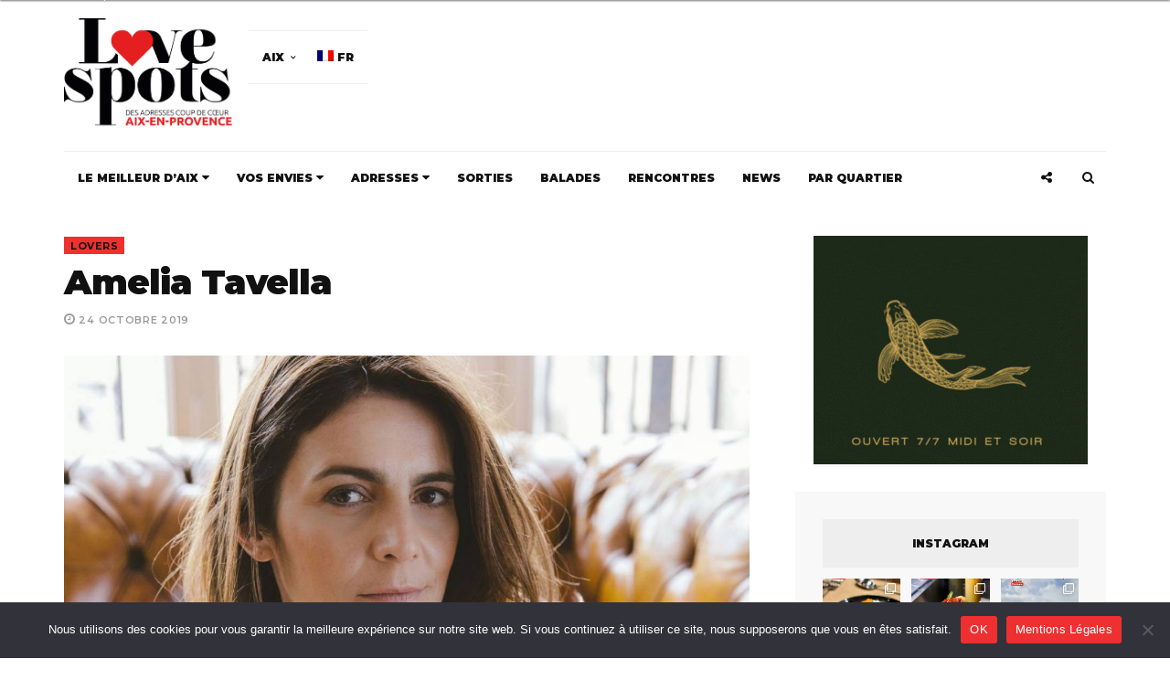

--- FILE ---
content_type: text/html; charset=UTF-8
request_url: https://aix-en-provence.love-spots.com/rencontres/personnalites-aix/5530-amelia-tavella.html
body_size: 55171
content:
<!DOCTYPE html><html lang=fr-FR prefix="og: http://ogp.me/ns# fb: http://ogp.me/ns/fb#"><head> <script>/*<![CDATA[*/if(!gform){document.addEventListener('gform_main_scripts_loaded',function(){gform.scriptsLoaded=true;});document.addEventListener('gform/theme/scripts_loaded',function(){gform.themeScriptsLoaded=true;});window.addEventListener('DOMContentLoaded',function(){gform.domLoaded=true;});var gform={domLoaded:false,scriptsLoaded:false,themeScriptsLoaded:false,isFormEditor:()=>typeof InitializeEditor==='function',callIfLoaded:function(fn){if(gform.domLoaded&&gform.scriptsLoaded&&(gform.themeScriptsLoaded||gform.isFormEditor())){if(gform.isFormEditor()){console.warn('The use of gform.initializeOnLoaded() is deprecated in the form editor context and will be removed in Gravity Forms 3.1.');}fn();return true;}return false;},initializeOnLoaded:function(fn){if(!gform.callIfLoaded(fn)){document.addEventListener('gform_main_scripts_loaded',()=>{gform.scriptsLoaded=true;gform.callIfLoaded(fn);});document.addEventListener('gform/theme/scripts_loaded',()=>{gform.themeScriptsLoaded=true;gform.callIfLoaded(fn);});window.addEventListener('DOMContentLoaded',()=>{gform.domLoaded=true;gform.callIfLoaded(fn);});}},hooks:{action:{},filter:{}},addAction:function(action,callable,priority,tag){gform.addHook('action',action,callable,priority,tag);},addFilter:function(action,callable,priority,tag){gform.addHook('filter',action,callable,priority,tag);},doAction:function(action){gform.doHook('action',action,arguments);},applyFilters:function(action){return gform.doHook('filter',action,arguments);},removeAction:function(action,tag){gform.removeHook('action',action,tag);},removeFilter:function(action,priority,tag){gform.removeHook('filter',action,priority,tag);},addHook:function(hookType,action,callable,priority,tag){if(undefined==gform.hooks[hookType][action]){gform.hooks[hookType][action]=[];}var hooks=gform.hooks[hookType][action];if(undefined==tag){tag=action+'_'+hooks.length;}if(priority==undefined){priority=10;}gform.hooks[hookType][action].push({tag:tag,callable:callable,priority:priority});},doHook:function(hookType,action,args){args=Array.prototype.slice.call(args,1);if(undefined!=gform.hooks[hookType][action]){var hooks=gform.hooks[hookType][action],hook;hooks.sort(function(a,b){return a["priority"]-b["priority"]});hooks.forEach(function(hookItem){hook=hookItem.callable;if(typeof hook!='function')hook=window[hook];if('action'==hookType){hook.apply(null,args);}else{args[0]=hook.apply(null,args);}});}if('filter'==hookType){return args[0];}},removeHook:function(hookType,action,priority,tag){if(undefined!=gform.hooks[hookType][action]){var hooks=gform.hooks[hookType][action];hooks=hooks.filter(function(hook,index,arr){var removeHook=(undefined==tag||tag==hook.tag)&&(undefined==priority||priority==hook.priority);return!removeHook;});gform.hooks[hookType][action]=hooks;}}};}/*]]>*/</script> <meta charset="UTF-8"><meta name="viewport" content="width=device-width, initial-scale=1, maximum-scale=1"><link rel=profile href=https://gmpg.org/xfn/11><link rel=pingback href=https://aix-en-provence.love-spots.com/xmlrpc.php><title>Architecte Aix-en-Provence - Amélia Tavella - Love Spots</title><meta name='robots' content='max-image-preview:large'><link rel=alternate hreflang=fr href=https://aix-en-provence.love-spots.com/rencontres/personnalites-aix/5530-amelia-tavella.html><link rel=alternate hreflang=x-default href=https://aix-en-provence.love-spots.com/rencontres/personnalites-aix/5530-amelia-tavella.html><meta name="description" content="Amélia Tavella est une brillante architecte d&#039;origine Corse qui a une agence dans le quartier Mazarin d&#039;Aix-en-Provence"><link rel=canonical href=https://aix-en-provence.love-spots.com/rencontres/personnalites-aix/5530-amelia-tavella.html><meta property="og:locale" content="fr_FR"><meta property="og:type" content="article"><meta property="og:title" content="Amélia Tavella, architecte d&#039;une nouvelle méditerranée"><meta property="og:description" content="Qui peut bien être cette magicienne qui donne envie aux enfants d’aller à l’école en transformant les écoles en royaume? Qui peut bien être cette femme qui met toute sa sensibilité dans ses projets et gère avec passion son agence d&#039;architecture?"><meta property="og:url" content="https://aix-en-provence.love-spots.com/rencontres/personnalites-aix/5530-amelia-tavella.html"><meta property="og:site_name" content="Love Spots - Aix en Provence"><meta property="article:publisher" content="https://www.facebook.com/Love.Spots.Marseille"><meta property="article:tag" content="ameliatavella"><meta property="article:tag" content="architecte"><meta property="article:tag" content="architecture"><meta property="article:tag" content="corse"><meta property="article:tag" content="ricciotti"><meta property="article:section" content="Lovers"><meta property="article:published_time" content="2019-10-24T11:39:32+02:00"><meta property="article:modified_time" content="2019-10-24T11:54:13+02:00"><meta property="og:updated_time" content="2019-10-24T11:54:13+02:00"><meta property="og:image" content="https://aix-en-provence.love-spots.com/wp-content/uploads/sites/4/2019/10/Ameliatavella_architecte_Love-spots_01.jpg"><meta property="og:image:secure_url" content="https://aix-en-provence.love-spots.com/wp-content/uploads/sites/4/2019/10/Ameliatavella_architecte_Love-spots_01.jpg"><meta property="og:image:width" content="1300"><meta property="og:image:height" content="975"><meta name="twitter:card" content="summary_large_image"><meta name="twitter:description" content="Amélia Tavella est une brillante architecte d&#039;origine Corse qui a une agence dans le quartier Mazarin d&#039;Aix-en-Provence"><meta name="twitter:title" content="Architecte Aix-en-Provence - Amélia Tavella - Love Spots"><meta name="twitter:site" content="@lovespots"><meta name="twitter:image" content="https://aix-en-provence.love-spots.com/wp-content/uploads/sites/4/2019/10/Ameliatavella_architecte_Love-spots_01.jpg"><meta name="twitter:creator" content="@lovespots"> <script type=application/ld+json>{"@context":"http:\/\/schema.org","@type":"WebSite","@id":"#website","url":"https:\/\/aix-en-provence.love-spots.com\/","name":"Love Spots - Les bonnes adresses \u00e0 Aix-en-Provence","potentialAction":{"@type":"SearchAction","target":"https:\/\/aix-en-provence.love-spots.com\/?s={search_term_string}","query-input":"required name=search_term_string"}}</script> <link rel=dns-prefetch href=//js.stripe.com><link rel=dns-prefetch href=//platform-api.sharethis.com><link rel=dns-prefetch href=//www.googletagmanager.com><link rel=dns-prefetch href=//fonts.googleapis.com><link rel=alternate type=application/rss+xml title="Love Spots - Aix en Provence &raquo; Flux" href=https://aix-en-provence.love-spots.com/feed><link rel=alternate type=application/rss+xml title="Love Spots - Aix en Provence &raquo; Flux des commentaires" href=https://aix-en-provence.love-spots.com/comments/feed><link rel=alternate type=application/rss+xml title="Love Spots - Aix en Provence &raquo; Amelia Tavella Flux des commentaires" href=https://aix-en-provence.love-spots.com/rencontres/personnalites-aix/5530-amelia-tavella.html/feed> <script>window._wpemojiSettings={"baseUrl":"https:\/\/s.w.org\/images\/core\/emoji\/15.0.3\/72x72\/","ext":".png","svgUrl":"https:\/\/s.w.org\/images\/core\/emoji\/15.0.3\/svg\/","svgExt":".svg","source":{"wpemoji":"https:\/\/aix-en-provence.love-spots.com\/wp-includes\/js\/wp-emoji.js","twemoji":"https:\/\/aix-en-provence.love-spots.com\/wp-includes\/js\/twemoji.js"}};(function wpEmojiLoader(window,document,settings){if(typeof Promise==='undefined'){return;}var sessionStorageKey='wpEmojiSettingsSupports';var tests=['flag','emoji'];function supportsWorkerOffloading(){return(typeof Worker!=='undefined'&&typeof OffscreenCanvas!=='undefined'&&typeof URL!=='undefined'&&URL.createObjectURL&&typeof Blob!=='undefined');}function getSessionSupportTests(){try{var item=JSON.parse(sessionStorage.getItem(sessionStorageKey));if(typeof item==='object'&&typeof item.timestamp==='number'&&new Date().valueOf()<item.timestamp+604800&&typeof item.supportTests==='object'){return item.supportTests;}}catch(e){}return null;}function setSessionSupportTests(supportTests){try{var item={supportTests:supportTests,timestamp:new Date().valueOf()};sessionStorage.setItem(sessionStorageKey,JSON.stringify(item));}catch(e){}}function emojiSetsRenderIdentically(context,set1,set2){context.clearRect(0,0,context.canvas.width,context.canvas.height);context.fillText(set1,0,0);var rendered1=new Uint32Array(context.getImageData(0,0,context.canvas.width,context.canvas.height).data);context.clearRect(0,0,context.canvas.width,context.canvas.height);context.fillText(set2,0,0);var rendered2=new Uint32Array(context.getImageData(0,0,context.canvas.width,context.canvas.height).data);return rendered1.every(function(rendered2Data,index){return rendered2Data===rendered2[index];});}function browserSupportsEmoji(context,type,emojiSetsRenderIdentically){var isIdentical;switch(type){case'flag':isIdentical=emojiSetsRenderIdentically(context,'\uD83C\uDFF3\uFE0F\u200D\u26A7\uFE0F','\uD83C\uDFF3\uFE0F\u200B\u26A7\uFE0F');if(isIdentical){return false;}isIdentical=emojiSetsRenderIdentically(context,'\uD83C\uDDFA\uD83C\uDDF3','\uD83C\uDDFA\u200B\uD83C\uDDF3');if(isIdentical){return false;}isIdentical=emojiSetsRenderIdentically(context,'\uD83C\uDFF4\uDB40\uDC67\uDB40\uDC62\uDB40\uDC65\uDB40\uDC6E\uDB40\uDC67\uDB40\uDC7F','\uD83C\uDFF4\u200B\uDB40\uDC67\u200B\uDB40\uDC62\u200B\uDB40\uDC65\u200B\uDB40\uDC6E\u200B\uDB40\uDC67\u200B\uDB40\uDC7F');return!isIdentical;case'emoji':isIdentical=emojiSetsRenderIdentically(context,'\uD83D\uDC26\u200D\u2B1B','\uD83D\uDC26\u200B\u2B1B');return!isIdentical;}return false;}function testEmojiSupports(tests,browserSupportsEmoji,emojiSetsRenderIdentically){var canvas;if(typeof WorkerGlobalScope!=='undefined'&&self instanceof WorkerGlobalScope){canvas=new OffscreenCanvas(300,150);}else{canvas=document.createElement('canvas');}var context=canvas.getContext('2d',{willReadFrequently:true});context.textBaseline='top';context.font='600 32px Arial';var supports={};tests.forEach(function(test){supports[test]=browserSupportsEmoji(context,test,emojiSetsRenderIdentically);});return supports;}function addScript(src){var script=document.createElement('script');script.src=src;script.defer=true;document.head.appendChild(script);}settings.supports={everything:true,everythingExceptFlag:true};var domReadyPromise=new Promise(function(resolve){document.addEventListener('DOMContentLoaded',resolve,{once:true});});new Promise(function(resolve){var supportTests=getSessionSupportTests();if(supportTests){resolve(supportTests);return;}if(supportsWorkerOffloading()){try{var workerScript='postMessage('+testEmojiSupports.toString()+'('+[JSON.stringify(tests),browserSupportsEmoji.toString(),emojiSetsRenderIdentically.toString()].join(',')+'));';var blob=new Blob([workerScript],{type:'text/javascript'});var worker=new Worker(URL.createObjectURL(blob),{name:'wpTestEmojiSupports'});worker.onmessage=function(event){supportTests=event.data;setSessionSupportTests(supportTests);worker.terminate();resolve(supportTests);};return;}catch(e){}}supportTests=testEmojiSupports(tests,browserSupportsEmoji,emojiSetsRenderIdentically);setSessionSupportTests(supportTests);resolve(supportTests);}).then(function(supportTests){for(var test in supportTests){settings.supports[test]=supportTests[test];settings.supports.everything=settings.supports.everything&&settings.supports[test];if('flag'!==test){settings.supports.everythingExceptFlag=settings.supports.everythingExceptFlag&&settings.supports[test];}}settings.supports.everythingExceptFlag=settings.supports.everythingExceptFlag&&!settings.supports.flag;settings.DOMReady=false;settings.readyCallback=function(){settings.DOMReady=true;};}).then(function(){return domReadyPromise;}).then(function(){if(!settings.supports.everything){settings.readyCallback();var src=settings.source||{};if(src.concatemoji){addScript(src.concatemoji);}else if(src.wpemoji&&src.twemoji){addScript(src.twemoji);addScript(src.wpemoji);}}});})(window,document,window._wpemojiSettings);</script> <link rel=stylesheet id=sbi_styles-css href=https://aix-en-provence.love-spots.com/wp-content/plugins/instagram-feed-pro/css/sbi-styles.css type=text/css media=all><style id=wp-emoji-styles-inline-css>img.wp-smiley,img.emoji{display:inline !important;border:none !important;box-shadow:none !important;height:1em !important;width:1em !important;margin:0 0.07em !important;vertical-align:-0.1em !important;background:none !important;padding:0 !important}</style><link rel=stylesheet id=wp-block-library-css href=https://aix-en-provence.love-spots.com/wp-includes/css/dist/block-library/style.css type=text/css media=all><style id=classic-theme-styles-inline-css>.wp-block-button__link{color:#fff;background-color:#32373c;border-radius:9999px;box-shadow:none;text-decoration:none;padding:calc(0.667em + 2px) calc(1.333em + 2px);font-size:1.125em}.wp-block-file__button{background:#32373c;color:#fff;text-decoration:none}</style><style id=global-styles-inline-css>/*<![CDATA[*/body{--wp--preset--color--black:#000;--wp--preset--color--cyan-bluish-gray:#abb8c3;--wp--preset--color--white:#fff;--wp--preset--color--pale-pink:#f78da7;--wp--preset--color--vivid-red:#cf2e2e;--wp--preset--color--luminous-vivid-orange:#ff6900;--wp--preset--color--luminous-vivid-amber:#fcb900;--wp--preset--color--light-green-cyan:#7bdcb5;--wp--preset--color--vivid-green-cyan:#00d084;--wp--preset--color--pale-cyan-blue:#8ed1fc;--wp--preset--color--vivid-cyan-blue:#0693e3;--wp--preset--color--vivid-purple:#9b51e0;--wp--preset--gradient--vivid-cyan-blue-to-vivid-purple:linear-gradient(135deg,rgba(6,147,227,1) 0%,rgb(155,81,224) 100%);--wp--preset--gradient--light-green-cyan-to-vivid-green-cyan:linear-gradient(135deg,rgb(122,220,180) 0%,rgb(0,208,130) 100%);--wp--preset--gradient--luminous-vivid-amber-to-luminous-vivid-orange:linear-gradient(135deg,rgba(252,185,0,1) 0%,rgba(255,105,0,1) 100%);--wp--preset--gradient--luminous-vivid-orange-to-vivid-red:linear-gradient(135deg,rgba(255,105,0,1) 0%,rgb(207,46,46) 100%);--wp--preset--gradient--very-light-gray-to-cyan-bluish-gray:linear-gradient(135deg,rgb(238,238,238) 0%,rgb(169,184,195) 100%);--wp--preset--gradient--cool-to-warm-spectrum:linear-gradient(135deg,rgb(74,234,220) 0%,rgb(151,120,209) 20%,rgb(207,42,186) 40%,rgb(238,44,130) 60%,rgb(251,105,98) 80%,rgb(254,248,76) 100%);--wp--preset--gradient--blush-light-purple:linear-gradient(135deg,rgb(255,206,236) 0%,rgb(152,150,240) 100%);--wp--preset--gradient--blush-bordeaux:linear-gradient(135deg,rgb(254,205,165) 0%,rgb(254,45,45) 50%,rgb(107,0,62) 100%);--wp--preset--gradient--luminous-dusk:linear-gradient(135deg,rgb(255,203,112) 0%,rgb(199,81,192) 50%,rgb(65,88,208) 100%);--wp--preset--gradient--pale-ocean:linear-gradient(135deg,rgb(255,245,203) 0%,rgb(182,227,212) 50%,rgb(51,167,181) 100%);--wp--preset--gradient--electric-grass:linear-gradient(135deg,rgb(202,248,128) 0%,rgb(113,206,126) 100%);--wp--preset--gradient--midnight:linear-gradient(135deg,rgb(2,3,129) 0%,rgb(40,116,252) 100%);--wp--preset--font-size--small:13px;--wp--preset--font-size--medium:20px;--wp--preset--font-size--large:36px;--wp--preset--font-size--x-large:42px;--wp--preset--spacing--20:0.44rem;--wp--preset--spacing--30:0.67rem;--wp--preset--spacing--40:1rem;--wp--preset--spacing--50:1.5rem;--wp--preset--spacing--60:2.25rem;--wp--preset--spacing--70:3.38rem;--wp--preset--spacing--80:5.06rem;--wp--preset--shadow--natural:6px 6px 9px rgba(0, 0, 0, 0.2);--wp--preset--shadow--deep:12px 12px 50px rgba(0, 0, 0, 0.4);--wp--preset--shadow--sharp:6px 6px 0px rgba(0, 0, 0, 0.2);--wp--preset--shadow--outlined:6px 6px 0px -3px rgba(255, 255, 255, 1), 6px 6px rgba(0, 0, 0, 1);--wp--preset--shadow--crisp:6px 6px 0px rgba(0, 0, 0, 1)}:where(.is-layout-flex){gap:0.5em}:where(.is-layout-grid){gap:0.5em}body .is-layout-flex{display:flex}body .is-layout-flex{flex-wrap:wrap;align-items:center}body .is-layout-flex>*{margin:0}body .is-layout-grid{display:grid}body .is-layout-grid>*{margin:0}:where(.wp-block-columns.is-layout-flex){gap:2em}:where(.wp-block-columns.is-layout-grid){gap:2em}:where(.wp-block-post-template.is-layout-flex){gap:1.25em}:where(.wp-block-post-template.is-layout-grid){gap:1.25em}.has-black-color{color:var(--wp--preset--color--black) !important}.has-cyan-bluish-gray-color{color:var(--wp--preset--color--cyan-bluish-gray) !important}.has-white-color{color:var(--wp--preset--color--white) !important}.has-pale-pink-color{color:var(--wp--preset--color--pale-pink) !important}.has-vivid-red-color{color:var(--wp--preset--color--vivid-red) !important}.has-luminous-vivid-orange-color{color:var(--wp--preset--color--luminous-vivid-orange) !important}.has-luminous-vivid-amber-color{color:var(--wp--preset--color--luminous-vivid-amber) !important}.has-light-green-cyan-color{color:var(--wp--preset--color--light-green-cyan) !important}.has-vivid-green-cyan-color{color:var(--wp--preset--color--vivid-green-cyan) !important}.has-pale-cyan-blue-color{color:var(--wp--preset--color--pale-cyan-blue) !important}.has-vivid-cyan-blue-color{color:var(--wp--preset--color--vivid-cyan-blue) !important}.has-vivid-purple-color{color:var(--wp--preset--color--vivid-purple) !important}.has-black-background-color{background-color:var(--wp--preset--color--black) !important}.has-cyan-bluish-gray-background-color{background-color:var(--wp--preset--color--cyan-bluish-gray) !important}.has-white-background-color{background-color:var(--wp--preset--color--white) !important}.has-pale-pink-background-color{background-color:var(--wp--preset--color--pale-pink) !important}.has-vivid-red-background-color{background-color:var(--wp--preset--color--vivid-red) !important}.has-luminous-vivid-orange-background-color{background-color:var(--wp--preset--color--luminous-vivid-orange) !important}.has-luminous-vivid-amber-background-color{background-color:var(--wp--preset--color--luminous-vivid-amber) !important}.has-light-green-cyan-background-color{background-color:var(--wp--preset--color--light-green-cyan) !important}.has-vivid-green-cyan-background-color{background-color:var(--wp--preset--color--vivid-green-cyan) !important}.has-pale-cyan-blue-background-color{background-color:var(--wp--preset--color--pale-cyan-blue) !important}.has-vivid-cyan-blue-background-color{background-color:var(--wp--preset--color--vivid-cyan-blue) !important}.has-vivid-purple-background-color{background-color:var(--wp--preset--color--vivid-purple) !important}.has-black-border-color{border-color:var(--wp--preset--color--black) !important}.has-cyan-bluish-gray-border-color{border-color:var(--wp--preset--color--cyan-bluish-gray) !important}.has-white-border-color{border-color:var(--wp--preset--color--white) !important}.has-pale-pink-border-color{border-color:var(--wp--preset--color--pale-pink) !important}.has-vivid-red-border-color{border-color:var(--wp--preset--color--vivid-red) !important}.has-luminous-vivid-orange-border-color{border-color:var(--wp--preset--color--luminous-vivid-orange) !important}.has-luminous-vivid-amber-border-color{border-color:var(--wp--preset--color--luminous-vivid-amber) !important}.has-light-green-cyan-border-color{border-color:var(--wp--preset--color--light-green-cyan) !important}.has-vivid-green-cyan-border-color{border-color:var(--wp--preset--color--vivid-green-cyan) !important}.has-pale-cyan-blue-border-color{border-color:var(--wp--preset--color--pale-cyan-blue) !important}.has-vivid-cyan-blue-border-color{border-color:var(--wp--preset--color--vivid-cyan-blue) !important}.has-vivid-purple-border-color{border-color:var(--wp--preset--color--vivid-purple) !important}.has-vivid-cyan-blue-to-vivid-purple-gradient-background{background:var(--wp--preset--gradient--vivid-cyan-blue-to-vivid-purple) !important}.has-light-green-cyan-to-vivid-green-cyan-gradient-background{background:var(--wp--preset--gradient--light-green-cyan-to-vivid-green-cyan) !important}.has-luminous-vivid-amber-to-luminous-vivid-orange-gradient-background{background:var(--wp--preset--gradient--luminous-vivid-amber-to-luminous-vivid-orange) !important}.has-luminous-vivid-orange-to-vivid-red-gradient-background{background:var(--wp--preset--gradient--luminous-vivid-orange-to-vivid-red) !important}.has-very-light-gray-to-cyan-bluish-gray-gradient-background{background:var(--wp--preset--gradient--very-light-gray-to-cyan-bluish-gray) !important}.has-cool-to-warm-spectrum-gradient-background{background:var(--wp--preset--gradient--cool-to-warm-spectrum) !important}.has-blush-light-purple-gradient-background{background:var(--wp--preset--gradient--blush-light-purple) !important}.has-blush-bordeaux-gradient-background{background:var(--wp--preset--gradient--blush-bordeaux) !important}.has-luminous-dusk-gradient-background{background:var(--wp--preset--gradient--luminous-dusk) !important}.has-pale-ocean-gradient-background{background:var(--wp--preset--gradient--pale-ocean) !important}.has-electric-grass-gradient-background{background:var(--wp--preset--gradient--electric-grass) !important}.has-midnight-gradient-background{background:var(--wp--preset--gradient--midnight) !important}.has-small-font-size{font-size:var(--wp--preset--font-size--small) !important}.has-medium-font-size{font-size:var(--wp--preset--font-size--medium) !important}.has-large-font-size{font-size:var(--wp--preset--font-size--large) !important}.has-x-large-font-size{font-size:var(--wp--preset--font-size--x-large) !important}.wp-block-navigation a:where(:not(.wp-element-button)){color:inherit}:where(.wp-block-post-template.is-layout-flex){gap:1.25em}:where(.wp-block-post-template.is-layout-grid){gap:1.25em}:where(.wp-block-columns.is-layout-flex){gap:2em}:where(.wp-block-columns.is-layout-grid){gap:2em}.wp-block-pullquote{font-size:1.5em;line-height:1.6}/*]]>*/</style><link rel=stylesheet id=ap_plugin_main_stylesheet-css href=https://aix-en-provence.love-spots.com/wp-content/plugins/ap-plugin-scripteo/frontend/css/asset/style.css type=text/css media=all><link rel=stylesheet id=ap_plugin_user_panel-css href=https://aix-en-provence.love-spots.com/wp-content/plugins/ap-plugin-scripteo/frontend/css/asset/user-panel.css type=text/css media=all><link rel=stylesheet id=ap_plugin_template_stylesheet-css href=https://aix-en-provence.love-spots.com/wp-content/plugins/ap-plugin-scripteo/frontend/css/all.css type=text/css media=all><link rel=stylesheet id=ap_plugin_animate_stylesheet-css href=https://aix-en-provence.love-spots.com/wp-content/plugins/ap-plugin-scripteo/frontend/css/asset/animate.css type=text/css media=all><link rel=stylesheet id=ap_plugin_chart_stylesheet-css href=https://aix-en-provence.love-spots.com/wp-content/plugins/ap-plugin-scripteo/frontend/css/asset/chart.css type=text/css media=all><link rel=stylesheet id=ap_plugin_carousel_stylesheet-css href=https://aix-en-provence.love-spots.com/wp-content/plugins/ap-plugin-scripteo/frontend/css/asset/bsa.carousel.css type=text/css media=all><link rel=stylesheet id=ap_plugin_materialize_stylesheet-css href=https://aix-en-provence.love-spots.com/wp-content/plugins/ap-plugin-scripteo/frontend/css/asset/material-design.css type=text/css media=all><link rel=stylesheet id=jquery-ui-css href=https://aix-en-provence.love-spots.com/wp-content/plugins/ap-plugin-scripteo/frontend/css/asset/ui-datapicker.css type=text/css media=all><link rel=stylesheet id=cookie-notice-front-css href=https://aix-en-provence.love-spots.com/wp-content/plugins/cookie-notice/css/front.css type=text/css media=all><link rel=stylesheet id=responsive-lightbox-swipebox-css href=https://aix-en-provence.love-spots.com/wp-content/plugins/responsive-lightbox/assets/swipebox/swipebox.css type=text/css media=all><link rel=stylesheet id=share-this-share-buttons-sticky-css href=https://aix-en-provence.love-spots.com/wp-content/plugins/sharethis-share-buttons/css/mu-style.css type=text/css media=all><link rel=stylesheet id=dashicons-css href=https://aix-en-provence.love-spots.com/wp-includes/css/dashicons.css type=text/css media=all><link rel=stylesheet id=wpmm_fontawesome_css-css href=https://aix-en-provence.love-spots.com/wp-content/plugins/wp-megamenu/assets/font-awesome-4.7.0/css/font-awesome.min.css type=text/css media=all><link rel=stylesheet id=wpmm_icofont_css-css href=https://aix-en-provence.love-spots.com/wp-content/plugins/wp-megamenu/assets/icofont/icofont.min.css type=text/css media=all><link rel=stylesheet id=wpmm_css-css href=https://aix-en-provence.love-spots.com/wp-content/plugins/wp-megamenu/assets/css/wpmm.css type=text/css media=all><link rel=stylesheet id=wp_megamenu_generated_css-css href=https://aix-en-provence.love-spots.com/wp-content/uploads/sites/4/wp-megamenu/wp-megamenu.css type=text/css media=all><link rel=stylesheet id=featuresbox_css-css href=https://aix-en-provence.love-spots.com/wp-content/plugins/wp-megamenu/addons/wpmm-featuresbox/wpmm-featuresbox.css type=text/css media=all><link rel=stylesheet id=postgrid_css-css href=https://aix-en-provence.love-spots.com/wp-content/plugins/wp-megamenu/addons/wpmm-gridpost/wpmm-gridpost.css type=text/css media=all><link rel=stylesheet id=cff-css href=https://aix-en-provence.love-spots.com/wp-content/plugins/custom-facebook-feed-pro/assets/css/cff-style.min.css type=text/css media=all><link rel=stylesheet id=wpml-legacy-horizontal-list-0-css href=https://aix-en-provence.love-spots.com/wp-content/plugins/sitepress-multilingual-cms/templates/language-switchers/legacy-list-horizontal/style.min.css type=text/css media=all><link rel=stylesheet id=wpml-menu-item-0-css href=https://aix-en-provence.love-spots.com/wp-content/plugins/sitepress-multilingual-cms/templates/language-switchers/menu-item/style.min.css type=text/css media=all><link rel=stylesheet id=cmplz-general-css href=https://aix-en-provence.love-spots.com/wp-content/plugins/complianz-gdpr/assets/css/cookieblocker.css type=text/css media=all><link rel=stylesheet id=spu-public-css-css href=https://aix-en-provence.love-spots.com/wp-content/plugins/popups/public/assets/css/public.css type=text/css media=all><link rel=stylesheet id=bootstrap-css href=https://aix-en-provence.love-spots.com/wp-content/themes/broden/css/bootstrap.min.css type=text/css media=all><link rel=stylesheet id=font-awsome-css href=https://aix-en-provence.love-spots.com/wp-content/themes/broden/css/font-awesome.min.css type=text/css media=all><link rel=stylesheet id=slick-css href=https://aix-en-provence.love-spots.com/wp-content/themes/broden/css/slick.css type=text/css media=all><link rel=stylesheet id=scrollbar-css href=https://aix-en-provence.love-spots.com/wp-content/themes/broden/css/jquery.scrollbar.css type=text/css media=all><link rel=stylesheet id=magnific-popup-css href=https://aix-en-provence.love-spots.com/wp-content/themes/broden/css/magnific-popup.css type=text/css media=all><link rel=stylesheet id=chld_thm_cfg_parent-css href=https://aix-en-provence.love-spots.com/wp-content/themes/broden/style.css type=text/css media=all><link rel=stylesheet id=style-css href=https://aix-en-provence.love-spots.com/wp-content/themes/broden-child/style.css type=text/css media=all><link rel=stylesheet id=mobile-app-css href=https://aix-en-provence.love-spots.com/wp-content/themes/broden/css/mobile-app.css type=text/css media=all><link rel=stylesheet id=chld_thm_cfg_separate-css href=https://aix-en-provence.love-spots.com/wp-content/themes/broden-child/ctc-style.css type=text/css media=all><link rel=stylesheet id=broden-google-fonts-css href='https://fonts.googleapis.com/css?subset=latin&#038;family=Montserrat%3A100%2C300%2C400%2C600%2C700%2C800%2C900%7CMontserrat+rel%3D%27stylesheet%27+type%3D%27text%2Fcss' type=text/css media=all><link rel=stylesheet id=broden-google-title-fonts-css href='https://fonts.googleapis.com/css?subset=latin&#038;family=Montserrat%3A100%2C300%2C400%2C600%2C700%2C800%2C900%7CMontserrat+rel%3D%27stylesheet%27+type%3D%27text%2Fcss' type=text/css media=all><link rel=stylesheet id=broden-google-category-fonts-css href='https://fonts.googleapis.com/css?subset=latin&#038;family=Montserrat%3A100%2C300%2C400%2C600%2C700%2C800%2C900%7CMontserrat+rel%3D%27stylesheet%27+type%3D%27text%2Fcss' type=text/css media=all><link rel=stylesheet id=broden-google-text-fonts-css href='https://fonts.googleapis.com/css?subset=latin&#038;family=Montserrat%3A100%2C300%2C400%2C600%2C700%2C800%2C900%7CMontserrat+rel%3D%27stylesheet%27+type%3D%27text%2Fcss' type=text/css media=all><link rel=stylesheet id=upw_theme_standard-css href=https://aix-en-provence.love-spots.com/wp-content/plugins/ultimate-posts-widget/css/upw-theme-standard.min.css type=text/css media=all><link rel=stylesheet id=poppins-css href='//fonts.googleapis.com/css?family=Poppins%3A100%2C100italic%2C200%2C200italic%2C300%2C300italic%2Cregular%2Citalic%2C500%2C500italic%2C600%2C600italic%2C700%2C700italic%2C800%2C800italic%2C900%2C900italic' type=text/css media=all><link rel=stylesheet id=open-sans-css href='https://fonts.googleapis.com/css?family=Open+Sans%3A300italic%2C400italic%2C600italic%2C300%2C400%2C600&#038;subset=latin%2Clatin-ext&#038;display=fallback' type=text/css media=all> <script async src=https://aix-en-provence.love-spots.com/wp-content/plugins/burst-statistics/helpers/timeme/timeme.js#1768822924 id=burst-timeme-js></script> <script id=burst-js-extra>var burst={"cookie_retention_days":"30","beacon_url":"https:\/\/aix-en-provence.love-spots.com\/wp-content\/plugins\/burst-statistics\/endpoint.php","options":{"beacon_enabled":1,"enable_cookieless_tracking":0,"enable_turbo_mode":0,"do_not_track":0,"track_url_change":0},"goals":[],"goals_script_url":"https:\/\/aix-en-provence.love-spots.com\/wp-content\/plugins\/burst-statistics\/\/assets\/js\/build\/burst-goals.js?v=1.7.3#1768822924"};</script> <script async src=https://aix-en-provence.love-spots.com/wp-content/plugins/burst-statistics/assets/js/build/burst.js#1768822924 id=burst-js></script> <script src=https://aix-en-provence.love-spots.com/wp-includes/js/jquery/jquery.js id=jquery-core-js></script> <script src=https://aix-en-provence.love-spots.com/wp-includes/js/jquery/jquery-migrate.js id=jquery-migrate-js></script> <script id=thickbox-js-extra>var thickboxL10n={"next":"Suiv.\u00a0>","prev":"<\u00a0Pr\u00e9c.","image":"Image","of":"sur","close":"Fermer","noiframes":"Cette fonctionnalit\u00e9 requiert des iframes. Les iframes sont d\u00e9sactiv\u00e9es sur votre navigateur, ou alors il ne les accepte pas.","loadingAnimation":"https:\/\/aix-en-provence.love-spots.com\/wp-includes\/js\/thickbox\/loadingAnimation.gif"};</script> <script src=https://aix-en-provence.love-spots.com/wp-includes/js/thickbox/thickbox.js id=thickbox-js></script> <script src=https://aix-en-provence.love-spots.com/wp-includes/js/underscore.min.js id=underscore-js></script> <script src=https://aix-en-provence.love-spots.com/wp-includes/js/shortcode.js id=shortcode-js></script> <script src=https://aix-en-provence.love-spots.com/wp-admin/js/media-upload.js id=media-upload-js></script> <script id=ap_plugin_js_script-js-extra>var bsa_object={"ajax_url":"https:\/\/aix-en-provence.love-spots.com\/wp-admin\/admin-ajax.php"};</script> <script src=https://aix-en-provence.love-spots.com/wp-content/plugins/ap-plugin-scripteo/frontend/js/script.js id=ap_plugin_js_script-js></script> <script src=https://aix-en-provence.love-spots.com/wp-content/plugins/ap-plugin-scripteo/frontend/js/chart.js id=ap_plugin_chart_js_script-js></script> <script src=https://aix-en-provence.love-spots.com/wp-content/plugins/ap-plugin-scripteo/frontend/js/jquery.simplyscroll.js id=ap_plugin_simply_scroll_js_script-js></script> <script src=https://js.stripe.com/v2/ id=ap_plugin_stripe_js_script-js></script> <script id=cookie-notice-front-js-before>var cnArgs={"ajaxUrl":"https:\/\/aix-en-provence.love-spots.com\/wp-admin\/admin-ajax.php","nonce":"dfddab2381","hideEffect":"fade","position":"bottom","onScroll":false,"onScrollOffset":100,"onClick":false,"cookieName":"cookie_notice_accepted","cookieTime":2592000,"cookieTimeRejected":2592000,"globalCookie":true,"redirection":false,"cache":true,"revokeCookies":false,"revokeCookiesOpt":"automatic"};</script> <script src=https://aix-en-provence.love-spots.com/wp-content/plugins/cookie-notice/js/front.js id=cookie-notice-front-js></script> <script src=https://aix-en-provence.love-spots.com/wp-content/plugins/responsive-lightbox/assets/swipebox/jquery.swipebox.js id=responsive-lightbox-swipebox-js></script> <script src=https://aix-en-provence.love-spots.com/wp-content/plugins/responsive-lightbox/assets/infinitescroll/infinite-scroll.pkgd.js id=responsive-lightbox-infinite-scroll-js></script> <script id=responsive-lightbox-js-before>var rlArgs={"script":"swipebox","selector":"lightbox","customEvents":"","activeGalleries":true,"animation":true,"hideCloseButtonOnMobile":false,"removeBarsOnMobile":false,"hideBars":true,"hideBarsDelay":5000,"videoMaxWidth":1080,"useSVG":true,"loopAtEnd":false,"woocommerce_gallery":false,"ajaxurl":"https:\/\/aix-en-provence.love-spots.com\/wp-admin\/admin-ajax.php","nonce":"daa1389df5","preview":false,"postId":5530,"scriptExtension":false};</script> <script src=https://aix-en-provence.love-spots.com/wp-content/plugins/responsive-lightbox/js/front.js id=responsive-lightbox-js></script> <script src="//platform-api.sharethis.com/js/sharethis.js#property=5ed74bcf22ff84001363d3c3&amp;product=inline-buttons&amp;source=sharethis-share-buttons-wordpress" id=share-this-share-buttons-mu-js></script> <script src=https://aix-en-provence.love-spots.com/wp-content/plugins/wp-megamenu/addons/wpmm-featuresbox/wpmm-featuresbox.js id=featuresbox-style-js></script> <script id=postgrid-style-js-extra>var postgrid_ajax_load={"ajax_url":"https:\/\/aix-en-provence.love-spots.com\/wp-admin\/admin-ajax.php","redirecturl":"https:\/\/aix-en-provence.love-spots.com\/"};</script> <script src=https://aix-en-provence.love-spots.com/wp-content/plugins/wp-megamenu/addons/wpmm-gridpost/wpmm-gridpost.js id=postgrid-style-js></script> <script src=https://aix-en-provence.love-spots.com/wp-content/themes/broden-child/js/jquery.cookie.js id=jquery-cookie-js></script> <script src=https://aix-en-provence.love-spots.com/wp-content/themes/broden-child/js/cameleons.js id=cameleons-js></script> <script src="https://www.googletagmanager.com/gtag/js?id=GT-K4ZB5LC" id=google_gtagjs-js async></script> <script id=google_gtagjs-js-after>window.dataLayer=window.dataLayer||[];function gtag(){dataLayer.push(arguments);}gtag("set","linker",{"domains":["aix-en-provence.love-spots.com"]});gtag("js",new Date());gtag("set","developer_id.dZTNiMT",true);gtag("config","GT-K4ZB5LC");</script> <script></script><link rel=https://api.w.org/ href=https://aix-en-provence.love-spots.com/wp-json/ ><link rel=alternate type=application/json href=https://aix-en-provence.love-spots.com/wp-json/wp/v2/posts/5530><link rel=EditURI type=application/rsd+xml title=RSD href=https://aix-en-provence.love-spots.com/xmlrpc.php?rsd><link rel=alternate type=application/json+oembed href="https://aix-en-provence.love-spots.com/wp-json/oembed/1.0/embed?url=https%3A%2F%2Faix-en-provence.love-spots.com%2Frencontres%2Fpersonnalites-aix%2F5530-amelia-tavella.html"><link rel=alternate type=text/xml+oembed href="https://aix-en-provence.love-spots.com/wp-json/oembed/1.0/embed?url=https%3A%2F%2Faix-en-provence.love-spots.com%2Frencontres%2Fpersonnalites-aix%2F5530-amelia-tavella.html&#038;format=xml"><style>.bsaProOrderingForm{}.bsaProInput input, .bsaProInput input[type='file'], .bsaProSelectSpace select, .bsaProInputsRight .bsaInputInner, .bsaProInputsRight .bsaInputInner label{}.bsaProPrice{}.bsaProDiscount{}.bsaProOrderingForm .bsaProSubmit, .bsaProOrderingForm .bsaProSubmit:hover, .bsaProOrderingForm .bsaProSubmit:active{}.bsaProAlert,.bsaProAlert>a,.bsaProAlert>a:hover,.bsaProAlert>a:focus{}.bsaProAlertSuccess{}.bsaProAlertFailed{}.bsaStatsWrapper .ct-chart .ct-series.ct-series-b .ct-bar, .bsaStatsWrapper .ct-chart .ct-series.ct-series-b .ct-line, .bsaStatsWrapper .ct-chart .ct-series.ct-series-b .ct-point, .bsaStatsWrapper .ct-chart .ct-series.ct-series-b .ct-slice.ct-donut{}.bsaStatsWrapper  .ct-chart .ct-series.ct-series-a .ct-bar, .bsaStatsWrapper .ct-chart .ct-series.ct-series-a .ct-line, .bsaStatsWrapper .ct-chart .ct-series.ct-series-a .ct-point, .bsaStatsWrapper .ct-chart .ct-series.ct-series-a .ct-slice.ct-donut{}</style> <script>var cffsiteurl="https://aix-en-provence.love-spots.com/wp-content/plugins";var cffajaxurl="https://aix-en-provence.love-spots.com/wp-admin/admin-ajax.php";var cfflinkhashtags="false";</script> <meta name="generator" content="Site Kit by Google 1.170.0"><style>.cpm-map img{max-width:none !important;box-shadow:none !important}</style><meta name="generator" content="WPML ver:4.6.10 stt:1,4;"><style>/*<![CDATA[*/.wp-megamenu-wrap &gt;ul.wp-megamenu &gt;li.wpmm_mega_menu &gt;.wpmm-strees-row-container &gt;ul.wp-megamenu-sub-menu{width:100% !important}.wp-megamenu &gt;li.wp-megamenu-item-7023.wpmm-item-fixed-width  &gt;ul.wp-megamenu-sub-menu{width:100% !important}.wpmm-nav-wrap ul.wp-megamenu&gt;li ul.wp-megamenu-sub-menu #wp-megamenu-item-7023&gt;a{}.wpmm-nav-wrap .wp-megamenu&gt;li&gt;ul.wp-megamenu-sub-menu li#wp-megamenu-item-7023&gt;a{}li#wp-megamenu-item-7023&gt;ul ul ul&gt;li{width:100%;display:inline-block}li#wp-megamenu-item-7023 a{}#wp-megamenu-item-7023&gt;.wp-megamenu-sub-menu{}.wp-megamenu-wrap &gt;ul.wp-megamenu &gt;li.wpmm_mega_menu &gt;.wpmm-strees-row-container &gt;ul.wp-megamenu-sub-menu{width:100% !important}.wp-megamenu &gt;li.wp-megamenu-item-8273.wpmm-item-fixed-width  &gt;ul.wp-megamenu-sub-menu{width:100% !important}.wpmm-nav-wrap ul.wp-megamenu&gt;li ul.wp-megamenu-sub-menu #wp-megamenu-item-8273&gt;a{}.wpmm-nav-wrap .wp-megamenu&gt;li&gt;ul.wp-megamenu-sub-menu li#wp-megamenu-item-8273&gt;a{}li#wp-megamenu-item-8273&gt;ul ul ul&gt;li{width:100%;display:inline-block}li#wp-megamenu-item-8273 a{}#wp-megamenu-item-8273&gt;.wp-megamenu-sub-menu{}.wp-megamenu-wrap &gt;ul.wp-megamenu &gt;li.wpmm_mega_menu &gt;.wpmm-strees-row-container &gt;ul.wp-megamenu-sub-menu{width:100% !important}.wp-megamenu &gt;li.wp-megamenu-item-19.wpmm-item-fixed-width  &gt;ul.wp-megamenu-sub-menu{width:100% !important}.wpmm-nav-wrap ul.wp-megamenu&gt;li ul.wp-megamenu-sub-menu #wp-megamenu-item-19&gt;a{}.wpmm-nav-wrap .wp-megamenu&gt;li&gt;ul.wp-megamenu-sub-menu li#wp-megamenu-item-19&gt;a{}li#wp-megamenu-item-19&gt;ul ul ul&gt;li{width:100%;display:inline-block}li#wp-megamenu-item-19 a{}#wp-megamenu-item-19&gt;.wp-megamenu-sub-menu{}.wp-megamenu-wrap &gt;ul.wp-megamenu &gt;li.wpmm_mega_menu &gt;.wpmm-strees-row-container &gt;ul.wp-megamenu-sub-menu{width:100% !important}.wp-megamenu &gt;li.wp-megamenu-item-25.wpmm-item-fixed-width  &gt;ul.wp-megamenu-sub-menu{width:100% !important}.wpmm-nav-wrap ul.wp-megamenu&gt;li ul.wp-megamenu-sub-menu #wp-megamenu-item-25&gt;a{}.wpmm-nav-wrap .wp-megamenu&gt;li&gt;ul.wp-megamenu-sub-menu li#wp-megamenu-item-25&gt;a{}li#wp-megamenu-item-25&gt;ul ul ul&gt;li{width:100%;display:inline-block}li#wp-megamenu-item-25 a{}#wp-megamenu-item-25&gt;.wp-megamenu-sub-menu{}.wp-megamenu-wrap &gt;ul.wp-megamenu &gt;li.wpmm_mega_menu &gt;.wpmm-strees-row-container &gt;ul.wp-megamenu-sub-menu{width:100% !important}.wp-megamenu &gt;li.wp-megamenu-item-28.wpmm-item-fixed-width  &gt;ul.wp-megamenu-sub-menu{width:100% !important}.wpmm-nav-wrap ul.wp-megamenu&gt;li ul.wp-megamenu-sub-menu #wp-megamenu-item-28&gt;a{}.wpmm-nav-wrap .wp-megamenu&gt;li&gt;ul.wp-megamenu-sub-menu li#wp-megamenu-item-28&gt;a{}li#wp-megamenu-item-28&gt;ul ul ul&gt;li{width:100%;display:inline-block}li#wp-megamenu-item-28 a{}#wp-megamenu-item-28&gt;.wp-megamenu-sub-menu{}.wp-megamenu-wrap &gt;ul.wp-megamenu &gt;li.wpmm_mega_menu &gt;.wpmm-strees-row-container &gt;ul.wp-megamenu-sub-menu{width:100% !important}.wp-megamenu &gt;li.wp-megamenu-item-21.wpmm-item-fixed-width  &gt;ul.wp-megamenu-sub-menu{width:100% !important}.wpmm-nav-wrap ul.wp-megamenu&gt;li ul.wp-megamenu-sub-menu #wp-megamenu-item-21&gt;a{}.wpmm-nav-wrap .wp-megamenu&gt;li&gt;ul.wp-megamenu-sub-menu li#wp-megamenu-item-21&gt;a{}li#wp-megamenu-item-21&gt;ul ul ul&gt;li{width:100%;display:inline-block}li#wp-megamenu-item-21 a{}#wp-megamenu-item-21&gt;.wp-megamenu-sub-menu{}.wp-megamenu-wrap &gt;ul.wp-megamenu &gt;li.wpmm_mega_menu &gt;.wpmm-strees-row-container &gt;ul.wp-megamenu-sub-menu{width:100% !important}.wp-megamenu &gt;li.wp-megamenu-item-8272.wpmm-item-fixed-width  &gt;ul.wp-megamenu-sub-menu{width:100% !important}.wpmm-nav-wrap ul.wp-megamenu&gt;li ul.wp-megamenu-sub-menu #wp-megamenu-item-8272&gt;a{}.wpmm-nav-wrap .wp-megamenu&gt;li&gt;ul.wp-megamenu-sub-menu li#wp-megamenu-item-8272&gt;a{}li#wp-megamenu-item-8272&gt;ul ul ul&gt;li{width:100%;display:inline-block}li#wp-megamenu-item-8272 a{}#wp-megamenu-item-8272&gt;.wp-megamenu-sub-menu{}.wp-megamenu-wrap &gt;ul.wp-megamenu &gt;li.wpmm_mega_menu &gt;.wpmm-strees-row-container &gt;ul.wp-megamenu-sub-menu{width:100% !important}.wp-megamenu &gt;li.wp-megamenu-item-7814.wpmm-item-fixed-width  &gt;ul.wp-megamenu-sub-menu{width:100% !important}.wpmm-nav-wrap ul.wp-megamenu&gt;li ul.wp-megamenu-sub-menu #wp-megamenu-item-7814&gt;a{}.wpmm-nav-wrap .wp-megamenu&gt;li&gt;ul.wp-megamenu-sub-menu li#wp-megamenu-item-7814&gt;a{}li#wp-megamenu-item-7814&gt;ul ul ul&gt;li{width:100%;display:inline-block}li#wp-megamenu-item-7814 a{}#wp-megamenu-item-7814&gt;.wp-megamenu-sub-menu{}.wp-megamenu-wrap &gt;ul.wp-megamenu &gt;li.wpmm_mega_menu &gt;.wpmm-strees-row-container &gt;ul.wp-megamenu-sub-menu{width:100% !important}.wp-megamenu &gt;li.wp-megamenu-item-7813.wpmm-item-fixed-width  &gt;ul.wp-megamenu-sub-menu{width:100% !important}.wpmm-nav-wrap ul.wp-megamenu&gt;li ul.wp-megamenu-sub-menu #wp-megamenu-item-7813&gt;a{}.wpmm-nav-wrap .wp-megamenu&gt;li&gt;ul.wp-megamenu-sub-menu li#wp-megamenu-item-7813&gt;a{}li#wp-megamenu-item-7813&gt;ul ul ul&gt;li{width:100%;display:inline-block}li#wp-megamenu-item-7813 a{}#wp-megamenu-item-7813&gt;.wp-megamenu-sub-menu{}.wp-megamenu-wrap &gt;ul.wp-megamenu &gt;li.wpmm_mega_menu &gt;.wpmm-strees-row-container &gt;ul.wp-megamenu-sub-menu{width:100% !important}.wp-megamenu &gt;li.wp-megamenu-item-29.wpmm-item-fixed-width  &gt;ul.wp-megamenu-sub-menu{width:100% !important}.wpmm-nav-wrap ul.wp-megamenu&gt;li ul.wp-megamenu-sub-menu #wp-megamenu-item-29&gt;a{}.wpmm-nav-wrap .wp-megamenu&gt;li&gt;ul.wp-megamenu-sub-menu li#wp-megamenu-item-29&gt;a{}li#wp-megamenu-item-29&gt;ul ul ul&gt;li{width:100%;display:inline-block}li#wp-megamenu-item-29 a{}#wp-megamenu-item-29&gt;.wp-megamenu-sub-menu{}.wp-megamenu-wrap &gt;ul.wp-megamenu &gt;li.wpmm_mega_menu &gt;.wpmm-strees-row-container &gt;ul.wp-megamenu-sub-menu{width:100% !important}.wp-megamenu &gt;li.wp-megamenu-item-8278.wpmm-item-fixed-width  &gt;ul.wp-megamenu-sub-menu{width:100% !important}.wpmm-nav-wrap ul.wp-megamenu&gt;li ul.wp-megamenu-sub-menu #wp-megamenu-item-8278&gt;a{}.wpmm-nav-wrap .wp-megamenu&gt;li&gt;ul.wp-megamenu-sub-menu li#wp-megamenu-item-8278&gt;a{}li#wp-megamenu-item-8278&gt;ul ul ul&gt;li{width:100%;display:inline-block}li#wp-megamenu-item-8278 a{}#wp-megamenu-item-8278&gt;.wp-megamenu-sub-menu{}.wp-megamenu-wrap &gt;ul.wp-megamenu &gt;li.wpmm_mega_menu &gt;.wpmm-strees-row-container &gt;ul.wp-megamenu-sub-menu{width:100% !important}.wp-megamenu &gt;li.wp-megamenu-item-8277.wpmm-item-fixed-width  &gt;ul.wp-megamenu-sub-menu{width:100% !important}.wpmm-nav-wrap ul.wp-megamenu&gt;li ul.wp-megamenu-sub-menu #wp-megamenu-item-8277&gt;a{}.wpmm-nav-wrap .wp-megamenu&gt;li&gt;ul.wp-megamenu-sub-menu li#wp-megamenu-item-8277&gt;a{}li#wp-megamenu-item-8277&gt;ul ul ul&gt;li{width:100%;display:inline-block}li#wp-megamenu-item-8277 a{}#wp-megamenu-item-8277&gt;.wp-megamenu-sub-menu{}.wp-megamenu-wrap &gt;ul.wp-megamenu &gt;li.wpmm_mega_menu &gt;.wpmm-strees-row-container &gt;ul.wp-megamenu-sub-menu{width:100% !important}.wp-megamenu &gt;li.wp-megamenu-item-8298.wpmm-item-fixed-width  &gt;ul.wp-megamenu-sub-menu{width:100% !important}.wpmm-nav-wrap ul.wp-megamenu&gt;li ul.wp-megamenu-sub-menu #wp-megamenu-item-8298&gt;a{}.wpmm-nav-wrap .wp-megamenu&gt;li&gt;ul.wp-megamenu-sub-menu li#wp-megamenu-item-8298&gt;a{}li#wp-megamenu-item-8298&gt;ul ul ul&gt;li{width:100%;display:inline-block}li#wp-megamenu-item-8298 a{}#wp-megamenu-item-8298&gt;.wp-megamenu-sub-menu{}.wp-megamenu-wrap &gt;ul.wp-megamenu &gt;li.wpmm_mega_menu &gt;.wpmm-strees-row-container &gt;ul.wp-megamenu-sub-menu{width:100% !important}.wp-megamenu &gt;li.wp-megamenu-item-8306.wpmm-item-fixed-width  &gt;ul.wp-megamenu-sub-menu{width:100% !important}.wpmm-nav-wrap ul.wp-megamenu&gt;li ul.wp-megamenu-sub-menu #wp-megamenu-item-8306&gt;a{}.wpmm-nav-wrap .wp-megamenu&gt;li&gt;ul.wp-megamenu-sub-menu li#wp-megamenu-item-8306&gt;a{}li#wp-megamenu-item-8306&gt;ul ul ul&gt;li{width:100%;display:inline-block}li#wp-megamenu-item-8306 a{}#wp-megamenu-item-8306&gt;.wp-megamenu-sub-menu{}.wp-megamenu-wrap &gt;ul.wp-megamenu &gt;li.wpmm_mega_menu &gt;.wpmm-strees-row-container &gt;ul.wp-megamenu-sub-menu{width:100% !important}.wp-megamenu &gt;li.wp-megamenu-item-8305.wpmm-item-fixed-width  &gt;ul.wp-megamenu-sub-menu{width:100% !important}.wpmm-nav-wrap ul.wp-megamenu&gt;li ul.wp-megamenu-sub-menu #wp-megamenu-item-8305&gt;a{}.wpmm-nav-wrap .wp-megamenu&gt;li&gt;ul.wp-megamenu-sub-menu li#wp-megamenu-item-8305&gt;a{}li#wp-megamenu-item-8305&gt;ul ul ul&gt;li{width:100%;display:inline-block}li#wp-megamenu-item-8305 a{}#wp-megamenu-item-8305&gt;.wp-megamenu-sub-menu{}.wp-megamenu-wrap &gt;ul.wp-megamenu &gt;li.wpmm_mega_menu &gt;.wpmm-strees-row-container &gt;ul.wp-megamenu-sub-menu{width:100% !important}.wp-megamenu &gt;li.wp-megamenu-item-8308.wpmm-item-fixed-width  &gt;ul.wp-megamenu-sub-menu{width:100% !important}.wpmm-nav-wrap ul.wp-megamenu&gt;li ul.wp-megamenu-sub-menu #wp-megamenu-item-8308&gt;a{}.wpmm-nav-wrap .wp-megamenu&gt;li&gt;ul.wp-megamenu-sub-menu li#wp-megamenu-item-8308&gt;a{}li#wp-megamenu-item-8308&gt;ul ul ul&gt;li{width:100%;display:inline-block}li#wp-megamenu-item-8308 a{}#wp-megamenu-item-8308&gt;.wp-megamenu-sub-menu{}.wp-megamenu-wrap &gt;ul.wp-megamenu &gt;li.wpmm_mega_menu &gt;.wpmm-strees-row-container &gt;ul.wp-megamenu-sub-menu{width:100% !important}.wp-megamenu &gt;li.wp-megamenu-item-8307.wpmm-item-fixed-width  &gt;ul.wp-megamenu-sub-menu{width:100% !important}.wpmm-nav-wrap ul.wp-megamenu&gt;li ul.wp-megamenu-sub-menu #wp-megamenu-item-8307&gt;a{}.wpmm-nav-wrap .wp-megamenu&gt;li&gt;ul.wp-megamenu-sub-menu li#wp-megamenu-item-8307&gt;a{}li#wp-megamenu-item-8307&gt;ul ul ul&gt;li{width:100%;display:inline-block}li#wp-megamenu-item-8307 a{}#wp-megamenu-item-8307&gt;.wp-megamenu-sub-menu{}.wp-megamenu-wrap &gt;ul.wp-megamenu &gt;li.wpmm_mega_menu &gt;.wpmm-strees-row-container &gt;ul.wp-megamenu-sub-menu{width:100% !important}.wp-megamenu &gt;li.wp-megamenu-item-8309.wpmm-item-fixed-width  &gt;ul.wp-megamenu-sub-menu{width:100% !important}.wpmm-nav-wrap ul.wp-megamenu&gt;li ul.wp-megamenu-sub-menu #wp-megamenu-item-8309&gt;a{}.wpmm-nav-wrap .wp-megamenu&gt;li&gt;ul.wp-megamenu-sub-menu li#wp-megamenu-item-8309&gt;a{}li#wp-megamenu-item-8309&gt;ul ul ul&gt;li{width:100%;display:inline-block}li#wp-megamenu-item-8309 a{}#wp-megamenu-item-8309&gt;.wp-megamenu-sub-menu{}/*]]>*/</style><style></style><style>body{font-family:Montserrat}h1,h2,h3,h4,h5,h6{font-family:Montserrat}.post .post-cat ul li a, .post .post-meta .post-comment a, .post .post-meta .post-date, .post .post-meta .broden-post-meta, .error-404.not-found h1{font-family:Montserrat}p{font-family: }header.style-3 .header-main{background:url(https://aix-en-provence.love-spots.com/wp-content/themes/broden/images/header-image.jpg)}header .header-main .brand-logo a img{max-height:120px}header .header-main .brand-logo{padding-top:20px;padding-bottom:20px}header .header-main .social-button, header .search-button, header.style-3 .header-main .social-button, header.style-3 .search-button{margin-top:px}header .header-bottom .main-menu > ul li a, .sidebar-navigation .sidebar-scroll .navbar ul li a, .sidebar-navigation .sidebar-scroll .navbar ul li.menu-item-has-children span, .sidebar-navigation .sidebar-scroll .navbar ul li ul li a, .sidebar-navigation .sidebar-scroll .navbar ul li.menu-item-has-children.active{color: !important}header .header-bottom .main-menu ul li > a:hover, header .header-bottom .main-menu ul li:hover > a, header .header-bottom .main-menu ul li > ul li a:hover, header .header-bottom .main-menu ul li > ul li:hover>a{background-color:#ee3030;color:!important}header .header-bottom .main-menu ul li > ul, header .header-bottom .main-menu ul li.mega-menu .mega-menu-wrapper, header .header-bottom .main-menu ul li.menu-item-has-children .mega-menu-wrapper, header .header-bottom .main-menu ul li .simple-sub{border-color:#ee3030}header .social-button a, header .search-button a{color: }header .social-button a:hover, header .header-main .social-button a.social-toggle.active, header .header-bottom.sticky .social-button a.social-toggle.active, header.style-2 .header-bottom .social-button a.social-toggle.active, header .search-button a:hover, header .search-button .dropdown.open a, header .search-button .mobile-search.open a{background-color:#ee3030;color:}.post .post-cat ul li a{background-color:#ee3030;color:  }.post .post-title h2 a{color:  }.post .post-title h2 a:hover{background-color:#ee3030;color:  }.blog-feautured .post .post-inwrap .post-title h2 a:hover{color:#ee3030 }.post .post-content p, .post-post-entry p{color:  }.post .post-content p a, .post-post-entry p a{background-color:#ee3030 }.post-comments .comment-list li cite a:hover{background-color:#ee3030}.post-comments .comment-list li .reply-button a:hover{background-color:#ee3030 }.post-comments .comment-respond form .btn:hover{background-color:#ee3030 }.theme-category-articles .slick-prev:hover:before, .theme-category-articles .slick-next:hover:before{background-color:#ee3030 }.blog-feautured .slick-prev:hover:before, .blog-feautured .slick-next:hover:before{background-color:#ee3030 }.back-to-top a{background-color:;background-color:  }.back-to-top a:hover{background-color:#ee3030 }.preloader .lines .line{background-color:#ee3030 }.blog-feautured .featured-style-1:before, .blog-feautured .featured-style-2:before, .blog-feautured .featured-style-3:before, .blog-feautured .featured-style-4:before{background-color:  }.widget{background-color:  }.widget .widget-title{background-color:  }.widget .widget-title h4{color:  }.theme-category-articles{background-color:  }.blog-feautured .featured-style-1, .blog-feautured .featured-style-2, .blog-feautured .featured-style-4{padding-top:px;padding-bottom:px}.woocommerce #respond input#submit.alt, .woocommerce a.button.alt, .woocommerce button.button.alt, .woocommerce input.button.alt, .woocommerce .edit-account .button, .woocommerce input[name="login"], .woocommerce .return-to-shop a, .woocommerce .lost_reset_password .button{background-color: !important;color: !important}.woocommerce #respond input#submit.alt:hover, .woocommerce a.button.alt:hover, .woocommerce button.button.alt:hover, .woocommerce input.button.alt:hover, .woocommerce .edit-account .button:hover, .woocommerce input[name="login"]:hover, .woocommerce .return-to-shop a:hover, .woocommerce .lost_reset_password .button:hover{background-color: !important;color: !important}.woocommerce span.onsale{background-color: !important}.woocommerce ul.products li.product .price{color: !important}.woocommerce ul.products li.product .button{background-color:;border:2px solid;color: }.woocommerce ul.products li.product .button:hover{background-color:;border:2px solid;color: }</style><meta name="generator" content="Powered by WPBakery Page Builder - drag and drop page builder for WordPress."><link rel=icon href=https://aix-en-provence.love-spots.com/wp-content/uploads/sites/4/2023/09/love-spots-aix-150x150.png sizes=32x32><link rel=icon href=https://aix-en-provence.love-spots.com/wp-content/uploads/sites/4/2023/09/love-spots-aix.png sizes=192x192><link rel=apple-touch-icon href=https://aix-en-provence.love-spots.com/wp-content/uploads/sites/4/2023/09/love-spots-aix.png><meta name="msapplication-TileImage" content="https://aix-en-provence.love-spots.com/wp-content/uploads/sites/4/2023/09/love-spots-aix.png"> <noscript><style>.wpb_animate_when_almost_visible{opacity:1}</style></noscript></head><body data-rsssl=1 class="post-template-default single single-post postid-5530 single-format-standard cookies-not-set wp-megamenu wpb-js-composer js-comp-ver-7.6 vc_responsive"><div class=wrapper><div class=sidebar-navigation><div class="sidebar-scroll scrollbar-macosx"><div class=close-sidebar-button> <a href=# class=close-btn><span>Close Sidebar</span><i class="fa fa-close"></i></a></div><div class=sidebar-navigation-logo></div><nav class=navbar><ul id=menu-menu-mobile class=mobile-menu><li id=menu-item-7023 class="menu-item menu-item-type-post_type menu-item-object-page menu-item-has-children menu-item-7023"><a href=https://aix-en-provence.love-spots.com/decouvrez-nos-best-of>Le Meilleur d&rsquo;Aix</a><ul class=sub-menu><li id=menu-item-7024 class="menu-item menu-item-type-post_type menu-item-object-page menu-item-has-children menu-item-7024"><a href=https://aix-en-provence.love-spots.com/decouvrez-nos-best-of/nos-meilleures-boutiques-a-aix-en-provence>Nos Meilleurs Restaurants</a><ul class=sub-menu><li id=menu-item-7030 class="menu-item menu-item-type-post_type menu-item-object-page menu-item-7030"><a href=https://aix-en-provence.love-spots.com/decouvrez-nos-best-of/nos-meilleurs-bistrot-a-aix-en-provence>Bistrots</a></li><li id=menu-item-8399 class="menu-item menu-item-type-post_type menu-item-object-page menu-item-8399"><a href=https://aix-en-provence.love-spots.com/decouvrez-nos-best-of/nos-meilleurs-restaurants-vegetariens-a-aix-en-provence>Végétariens</a></li></ul></li><li id=menu-item-7026 class="menu-item menu-item-type-post_type menu-item-object-page menu-item-has-children menu-item-7026"><a href=https://aix-en-provence.love-spots.com/decouvrez-nos-best-of/nos-meilleures-adresses-de-restauration-rapide-a-aix-en-provence>Restauration Rapide</a><ul class=sub-menu><li id=menu-item-7047 class="menu-item menu-item-type-post_type menu-item-object-page menu-item-7047"><a href=https://aix-en-provence.love-spots.com/decouvrez-nos-best-of/nos-meilleurs-salons-de-the-a-aix-en-provence>Salons de Thé</a></li><li id=menu-item-7048 class="menu-item menu-item-type-post_type menu-item-object-page menu-item-7048"><a href=https://aix-en-provence.love-spots.com/decouvrez-nos-best-of/nos-meilleurs-snacks-a-aix-en-provence>Snacks</a></li></ul></li><li id=menu-item-7025 class="menu-item menu-item-type-post_type menu-item-object-page menu-item-has-children menu-item-7025"><a href=https://aix-en-provence.love-spots.com/decouvrez-nos-best-of/nos-meilleurs-bars-a-aix-en-provence>Nos Meilleurs Bars</a><ul class=sub-menu><li id=menu-item-7110 class="menu-item menu-item-type-post_type menu-item-object-page menu-item-7110"><a href=https://aix-en-provence.love-spots.com/decouvrez-nos-best-of/nos-meilleurs-bars-a-cocktails-a-aix-en-provence>Bars à Cocktails</a></li><li id=menu-item-7109 class="menu-item menu-item-type-post_type menu-item-object-page menu-item-7109"><a href=https://aix-en-provence.love-spots.com/decouvrez-nos-best-of/nos-meilleurs-bars-a-bieres-a-aix-en-provence>Bars à Bières</a></li><li id=menu-item-7111 class="menu-item menu-item-type-post_type menu-item-object-page menu-item-7111"><a href=https://aix-en-provence.love-spots.com/decouvrez-nos-best-of/nos-meilleurs-bars-a-vins-a-aix-en-provence>Bars à Vins</a></li></ul></li><li id=menu-item-7029 class="menu-item menu-item-type-post_type menu-item-object-page menu-item-has-children menu-item-7029"><a href=https://aix-en-provence.love-spots.com/decouvrez-nos-best-of/nos-meilleures-boutiques-a-aix-en-provence>Nos Meilleures Boutiques</a><ul class=sub-menu><li id=menu-item-7107 class="menu-item menu-item-type-post_type menu-item-object-page menu-item-7107"><a href=https://aix-en-provence.love-spots.com/decouvrez-nos-best-of/nos-meilleures-boutiques-deco-a-aix-en-provence-2>Déco</a></li><li id=menu-item-7108 class="menu-item menu-item-type-post_type menu-item-object-page menu-item-7108"><a href=https://aix-en-provence.love-spots.com/decouvrez-nos-best-of/nos-meilleures-boutiques-mode-a-aix-en-provence>Mode</a></li><li id=menu-item-7112 class="menu-item menu-item-type-post_type menu-item-object-page menu-item-7112"><a href=https://aix-en-provence.love-spots.com/decouvrez-nos-best-of/nos-meilleures-boutiques-beaute-a-aix-en-provence>Beauté</a></li></ul></li><li id=menu-item-7027 class="menu-item menu-item-type-post_type menu-item-object-page menu-item-has-children menu-item-7027"><a href=https://aix-en-provence.love-spots.com/decouvrez-nos-best-of/nos-meilleurs-lieux-culturels-a-aix-en-provence>Nos Meilleurs Lieux Culturels</a><ul class=sub-menu><li id=menu-item-7065 class="menu-item menu-item-type-post_type menu-item-object-page menu-item-7065"><a href=https://aix-en-provence.love-spots.com/decouvrez-nos-best-of/nos-meilleurs-musees-a-aix-en-provence>Musées</a></li><li id=menu-item-7066 class="menu-item menu-item-type-post_type menu-item-object-page menu-item-7066"><a href=https://aix-en-provence.love-spots.com/decouvrez-nos-best-of/nos-meilleures-galeries-a-aix-en-provence>Galeries</a></li></ul></li></ul></li><li id=menu-item-8273 class="menu-item menu-item-type-custom menu-item-object-custom menu-item-has-children menu-item-8273"><a href=#>Vos Envies</a><ul class=sub-menu><li id=menu-item-8341 class="menu-item menu-item-type-custom menu-item-object-custom menu-item-has-children menu-item-8341"><a href=#>Ils sont ouverts</a><ul class=sub-menu><li id=menu-item-8339 class="menu-item menu-item-type-post_type menu-item-object-page menu-item-8339"><a href=https://aix-en-provence.love-spots.com/ouvert-lundi-soir>Ouvert le lundi soir</a></li><li id=menu-item-8340 class="menu-item menu-item-type-post_type menu-item-object-page menu-item-8340"><a href=https://aix-en-provence.love-spots.com/ouvert-mardi-soir>Ouvert le mardi soir</a></li><li id=menu-item-8337 class="menu-item menu-item-type-post_type menu-item-object-page menu-item-8337"><a href=https://aix-en-provence.love-spots.com/ouvert-le-dimanche>Ouvert le dimanche</a></li><li id=menu-item-8338 class="menu-item menu-item-type-post_type menu-item-object-page menu-item-8338"><a href=https://aix-en-provence.love-spots.com/ouvert-dimanche-soir>Ouvert le dimanche soir</a></li></ul></li><li id=menu-item-8274 class="menu-item menu-item-type-post_type menu-item-object-page menu-item-8274"><a href=https://aix-en-provence.love-spots.com/avec-enfants>Avec enfants</a></li><li id=menu-item-8275 class="menu-item menu-item-type-post_type menu-item-object-page menu-item-8275"><a href=https://aix-en-provence.love-spots.com/les-brunchs>Les Brunchs</a></li><li id=menu-item-8276 class="menu-item menu-item-type-post_type menu-item-object-page menu-item-8276"><a href=https://aix-en-provence.love-spots.com/les-terrasses>Les Terrasses</a></li></ul></li><li id=menu-item-19 class="menu-item menu-item-type-taxonomy menu-item-object-category menu-item-has-children menu-item-19"><a href=https://aix-en-provence.love-spots.com/adresses>Adresses</a><ul class=sub-menu><li id=menu-item-361 class="menu-item menu-item-type-taxonomy menu-item-object-category menu-item-361"><a href=https://aix-en-provence.love-spots.com/adresses/manger>Manger</a></li><li id=menu-item-337 class="menu-item menu-item-type-taxonomy menu-item-object-category menu-item-337"><a href=https://aix-en-provence.love-spots.com/adresses/sortir>Sortir</a></li><li id=menu-item-340 class="menu-item menu-item-type-taxonomy menu-item-object-category menu-item-340"><a href=https://aix-en-provence.love-spots.com/adresses/dormir>Dormir</a></li><li id=menu-item-3794 class="menu-item menu-item-type-taxonomy menu-item-object-category menu-item-3794"><a href=https://aix-en-provence.love-spots.com/adresses/shopping>Shopping</a></li><li id=menu-item-371 class="menu-item menu-item-type-taxonomy menu-item-object-category menu-item-371"><a href=https://aix-en-provence.love-spots.com/adresses/bien-etre>Bien-être et Loisirs</a></li><li id=menu-item-363 class="menu-item menu-item-type-taxonomy menu-item-object-category menu-item-363"><a href=https://aix-en-provence.love-spots.com/adresses/culture>Culture</a></li></ul></li><li id=menu-item-29 class="menu-item menu-item-type-taxonomy menu-item-object-category menu-item-29"><a href=https://aix-en-provence.love-spots.com/sorties>Sorties</a></li><li id=menu-item-25 class="menu-item menu-item-type-taxonomy menu-item-object-category menu-item-25"><a href=https://aix-en-provence.love-spots.com/balades>Balades</a></li><li id=menu-item-28 class="menu-item menu-item-type-taxonomy menu-item-object-category current-post-ancestor menu-item-28"><a href=https://aix-en-provence.love-spots.com/rencontres>Rencontres</a></li><li id=menu-item-21 class="menu-item menu-item-type-taxonomy menu-item-object-category menu-item-21"><a href=https://aix-en-provence.love-spots.com/news>News</a></li><li id=menu-item-8272 class="menu-item menu-item-type-custom menu-item-object-custom menu-item-8272"><a href=#>PAR QUARTIER</a></li><li id=menu-item-7813 class="menu-item menu-item-type-custom menu-item-object-custom menu-item-7813"><a href=https://marseille.love-spots.com>MARSEILLE</a></li><li id=menu-item-7814 class="menu-item menu-item-type-custom menu-item-object-custom menu-item-7814"><a href=https://nice.love-spots.com>NICE</a></li></ul></nav><div class=sidebar-navigation-social></div><div class=sidebar-navigation-copyright></div></div></div><div class="sidebar-overlay close-btn"></div><div class=blog-inwrap><header class=style-2><div class="mobile-topbar visible-sm visible-xs"><div class=container><div class=sidebar-button><a href=#><span></span></a></div><div class="search-button search-for-mobile"><div class=mobile-search><form method=get class=search-form role=search action=https://aix-en-provence.love-spots.com/ > <input type=search class=form-control value name=s placeholder=SEARCH...> <button type=submit class="btn btn-default">Rechercher</button></form> <a title=Search class=search-toggle><i class="fa fa-search"></i></a></div></div></div></div><div class=header-main><div class=container><div class=row><div class=col-md-4><div class=brand-logo> <a href=https://aix-en-provence.love-spots.com/ > <img src=https://aix-en-provence.love-spots.com/wp-content/uploads/sites/4/2017/10/logo-lovespots-Aix-en-Provence.jpg alt="Love Spots - Aix en Provence" class="normal-logo visible-lg visible-md"> <img src=https://aix-en-provence.love-spots.com/wp-content/uploads/sites/4/2017/10/logo-lovespots-Aix-en-Provence.jpg alt="Love Spots - Aix en Provence" class="mobile-logo visible-sm visible-xs"> <img src=https://aix-en-provence.love-spots.com/wp-content/uploads/sites/4/2017/10/logo-lovespots-Aix-en-Provence.jpg alt="Love Spots - Aix en Provence" class=logo-fixed> </a></div></div><div class=col-md-8></div></div></div></div><div class="header-bottom someone-item visible-lg visible-md"><div class=container><nav class="main-menu top-menu"><ul id=menu-menu-du-haut class=menu><li id=menu-item-18 class="menu-item menu-item-type-custom menu-item-object-custom menu-item-has-children menu-item-18"><a href=/ >AIX</a><ul class=sub-menu><li id=menu-item-17 class="menu-item menu-item-type-custom menu-item-object-custom menu-item-17"><a href=http://marseille.love-spots.com>MARSEILLE</a></li><li id=menu-item-16 class="menu-item menu-item-type-custom menu-item-object-custom menu-item-16"><a href=http://nice.love-spots.com>NICE</a></li></ul></li><li id=menu-item-wpml-ls-11-fr class="menu-item wpml-ls-slot-11 wpml-ls-item wpml-ls-item-fr wpml-ls-current-language wpml-ls-menu-item wpml-ls-first-item wpml-ls-last-item menu-item-type-wpml_ls_menu_item menu-item-object-wpml_ls_menu_item menu-item-wpml-ls-11-fr"><a title=FR href=https://aix-en-provence.love-spots.com/rencontres/personnalites-aix/5530-amelia-tavella.html><img class=wpml-ls-flag src=https://aix-en-provence.love-spots.com/wp-content/plugins/sitepress-multilingual-cms/res/flags/fr.png alt><span class=wpml-ls-native lang=fr>FR</span></a></li></ul></nav><nav class=main-menu><nav id=wp-megamenu-primary class="wp-megamenu-wrap   "><div class=wpmm-fullwidth-wrap></div><div class="wpmm-nav-wrap wpmm-main-wrap-primary"> <a href=javascript:; class="wpmm_mobile_menu_btn show-close-icon"><i class="fa fa-bars"></i> </a><ul id=menu-menu-header class=wp-megamenu ><li id=wp-megamenu-item-8278 class="menu-item menu-item-type-post_type menu-item-object-page menu-item-has-children wp-megamenu-item-8278  wpmm_dropdown_menu  wpmm-none wpmm-submenu-right"><a href=https://aix-en-provence.love-spots.com/decouvrez-nos-best-of>Le Meilleur d&rsquo;Aix <b class="fa fa-caret-down"></b> </a><ul class=wp-megamenu-sub-menu ><li id=wp-megamenu-item-8279 class="menu-item menu-item-type-post_type menu-item-object-page menu-item-has-children wp-megamenu-item-8279 wpmm-submenu-right"><a href=https://aix-en-provence.love-spots.com/decouvrez-nos-best-of/nos-meilleures-boutiques-a-aix-en-provence>Nos Meilleurs Restaurants <b class="fa fa-caret-down"></b> </a><ul class=wp-megamenu-sub-menu ><li id=wp-megamenu-item-8280 class="menu-item menu-item-type-post_type menu-item-object-page wp-megamenu-item-8280 wpmm-submenu-right"><a href=https://aix-en-provence.love-spots.com/decouvrez-nos-best-of/nos-meilleurs-bistrot-a-aix-en-provence>Bistrots</a></li><li id=wp-megamenu-item-8400 class="menu-item menu-item-type-post_type menu-item-object-page wp-megamenu-item-8400 wpmm-submenu-right"><a href=https://aix-en-provence.love-spots.com/decouvrez-nos-best-of/nos-meilleurs-restaurants-vegetariens-a-aix-en-provence>Végétariens</a></li></ul></li><li id=wp-megamenu-item-8281 class="menu-item menu-item-type-post_type menu-item-object-page menu-item-has-children wp-megamenu-item-8281 wpmm-submenu-right"><a href=https://aix-en-provence.love-spots.com/decouvrez-nos-best-of/nos-meilleures-adresses-de-restauration-rapide-a-aix-en-provence>Restauration Rapide <b class="fa fa-caret-down"></b> </a><ul class=wp-megamenu-sub-menu ><li id=wp-megamenu-item-8282 class="menu-item menu-item-type-post_type menu-item-object-page wp-megamenu-item-8282 wpmm-submenu-right"><a href=https://aix-en-provence.love-spots.com/decouvrez-nos-best-of/nos-meilleurs-salons-de-the-a-aix-en-provence>Salons de Thé</a></li><li id=wp-megamenu-item-8283 class="menu-item menu-item-type-post_type menu-item-object-page wp-megamenu-item-8283 wpmm-submenu-right"><a href=https://aix-en-provence.love-spots.com/decouvrez-nos-best-of/nos-meilleurs-snacks-a-aix-en-provence>Snacks</a></li></ul></li><li id=wp-megamenu-item-8284 class="menu-item menu-item-type-post_type menu-item-object-page menu-item-has-children wp-megamenu-item-8284 wpmm-submenu-right"><a href=https://aix-en-provence.love-spots.com/decouvrez-nos-best-of/nos-meilleurs-bars-a-aix-en-provence>Nos Meilleurs Bars <b class="fa fa-caret-down"></b> </a><ul class=wp-megamenu-sub-menu ><li id=wp-megamenu-item-8285 class="menu-item menu-item-type-post_type menu-item-object-page wp-megamenu-item-8285 wpmm-submenu-right"><a href=https://aix-en-provence.love-spots.com/decouvrez-nos-best-of/nos-meilleurs-bars-a-cocktails-a-aix-en-provence>Bars à Cocktails</a></li><li id=wp-megamenu-item-8286 class="menu-item menu-item-type-post_type menu-item-object-page wp-megamenu-item-8286 wpmm-submenu-right"><a href=https://aix-en-provence.love-spots.com/decouvrez-nos-best-of/nos-meilleurs-bars-a-bieres-a-aix-en-provence>Bars à Bières</a></li><li id=wp-megamenu-item-8287 class="menu-item menu-item-type-post_type menu-item-object-page wp-megamenu-item-8287 wpmm-submenu-right"><a href=https://aix-en-provence.love-spots.com/decouvrez-nos-best-of/nos-meilleurs-bars-a-vins-a-aix-en-provence>Bars à Vins</a></li></ul></li><li id=wp-megamenu-item-8288 class="menu-item menu-item-type-post_type menu-item-object-page menu-item-has-children wp-megamenu-item-8288 wpmm-submenu-right"><a href=https://aix-en-provence.love-spots.com/decouvrez-nos-best-of/nos-meilleures-boutiques-a-aix-en-provence>Nos Meilleures Boutiques <b class="fa fa-caret-down"></b> </a><ul class=wp-megamenu-sub-menu ><li id=wp-megamenu-item-8289 class="menu-item menu-item-type-post_type menu-item-object-page wp-megamenu-item-8289 wpmm-submenu-right"><a href=https://aix-en-provence.love-spots.com/decouvrez-nos-best-of/nos-meilleures-boutiques-deco-a-aix-en-provence-2>Déco</a></li><li id=wp-megamenu-item-8290 class="menu-item menu-item-type-post_type menu-item-object-page wp-megamenu-item-8290 wpmm-submenu-right"><a href=https://aix-en-provence.love-spots.com/decouvrez-nos-best-of/nos-meilleures-boutiques-mode-a-aix-en-provence>Mode</a></li><li id=wp-megamenu-item-8291 class="menu-item menu-item-type-post_type menu-item-object-page wp-megamenu-item-8291 wpmm-submenu-right"><a href=https://aix-en-provence.love-spots.com/decouvrez-nos-best-of/nos-meilleures-boutiques-beaute-a-aix-en-provence>Beauté</a></li></ul></li><li id=wp-megamenu-item-8292 class="menu-item menu-item-type-post_type menu-item-object-page menu-item-has-children wp-megamenu-item-8292 wpmm-submenu-right"><a href=https://aix-en-provence.love-spots.com/decouvrez-nos-best-of/nos-meilleurs-lieux-culturels-a-aix-en-provence>Nos Meilleurs Lieux Culturels <b class="fa fa-caret-down"></b> </a><ul class=wp-megamenu-sub-menu ><li id=wp-megamenu-item-8293 class="menu-item menu-item-type-post_type menu-item-object-page wp-megamenu-item-8293 wpmm-submenu-right"><a href=https://aix-en-provence.love-spots.com/decouvrez-nos-best-of/nos-meilleurs-musees-a-aix-en-provence>Musées</a></li><li id=wp-megamenu-item-8294 class="menu-item menu-item-type-post_type menu-item-object-page wp-megamenu-item-8294 wpmm-submenu-right"><a href=https://aix-en-provence.love-spots.com/decouvrez-nos-best-of/nos-meilleures-galeries-a-aix-en-provence>Galeries</a></li></ul></li></ul></li><li id=wp-megamenu-item-8277 class="menu-item menu-item-type-custom menu-item-object-custom menu-item-has-children wp-megamenu-item-8277  wpmm_dropdown_menu  wpmm-none wpmm-submenu-right"><a href=#>Vos Envies <b class="fa fa-caret-down"></b> </a><ul class=wp-megamenu-sub-menu ><li id=wp-megamenu-item-8348 class="menu-item menu-item-type-custom menu-item-object-custom menu-item-has-children wp-megamenu-item-8348 wpmm-submenu-right"><a href=#>Ils sont ouverts <b class="fa fa-caret-down"></b> </a><ul class=wp-megamenu-sub-menu ><li id=wp-megamenu-item-8346 class="menu-item menu-item-type-post_type menu-item-object-page wp-megamenu-item-8346 wpmm-submenu-right"><a href=https://aix-en-provence.love-spots.com/ouvert-lundi-soir>Ouvert le lundi soir</a></li><li id=wp-megamenu-item-8347 class="menu-item menu-item-type-post_type menu-item-object-page wp-megamenu-item-8347 wpmm-submenu-right"><a href=https://aix-en-provence.love-spots.com/ouvert-mardi-soir>Ouvert le mardi soir</a></li><li id=wp-megamenu-item-8344 class="menu-item menu-item-type-post_type menu-item-object-page wp-megamenu-item-8344 wpmm-submenu-right"><a href=https://aix-en-provence.love-spots.com/ouvert-le-dimanche>Ouvert le dimanche</a></li><li id=wp-megamenu-item-8345 class="menu-item menu-item-type-post_type menu-item-object-page wp-megamenu-item-8345 wpmm-submenu-right"><a href=https://aix-en-provence.love-spots.com/ouvert-dimanche-soir>Ouvert le dimanche soir</a></li></ul></li><li id=wp-megamenu-item-8295 class="menu-item menu-item-type-post_type menu-item-object-page wp-megamenu-item-8295 wpmm-submenu-right"><a href=https://aix-en-provence.love-spots.com/avec-enfants>Avec enfants</a></li><li id=wp-megamenu-item-8296 class="menu-item menu-item-type-post_type menu-item-object-page wp-megamenu-item-8296 wpmm-submenu-right"><a href=https://aix-en-provence.love-spots.com/les-brunchs>Les Brunchs</a></li><li id=wp-megamenu-item-8297 class="menu-item menu-item-type-post_type menu-item-object-page wp-megamenu-item-8297 wpmm-submenu-right"><a href=https://aix-en-provence.love-spots.com/les-terrasses>Les Terrasses</a></li></ul></li><li id=wp-megamenu-item-8298 class="menu-item menu-item-type-taxonomy menu-item-object-category menu-item-has-children wp-megamenu-item-8298  wpmm_dropdown_menu  wpmm-none wpmm-submenu-right"><a href=https://aix-en-provence.love-spots.com/adresses>Adresses <b class="fa fa-caret-down"></b> <span class=wpmm_item_description>Découvrez ici toutes nos dernières adresses coups de coeur à Marseille pour manger, sortir, dormir, faire du shopping, s’offrir du bien-être ou se cultiver.</span></a><ul class=wp-megamenu-sub-menu ><li id=wp-megamenu-item-8299 class="menu-item menu-item-type-taxonomy menu-item-object-category wp-megamenu-item-8299 wpmm-submenu-right"><a href=https://aix-en-provence.love-spots.com/adresses/manger>Manger<span class=wpmm_item_description>Comme vous le découvrirez ici, vous avez maintenant l’embarras du choix pour manger à Marseille. Nous vous aidons à choisir selon le quartier, le type de cuisine, le cadre, l’atmosphère, etc. Restaurants, salons de thé, restauration rapide, caves à vin ou à bières, épiceries fine, poissonniers, fromagers, écaillers, boulangers, pâtissiers ou glacier? Demandez le city guide !</span></a></li><li id=wp-megamenu-item-8300 class="menu-item menu-item-type-taxonomy menu-item-object-category wp-megamenu-item-8300 wpmm-submenu-right"><a href=https://aix-en-provence.love-spots.com/adresses/sortir>Sortir<span class=wpmm_item_description>Besoin de décompresser, envie boire un verre ou de danser ? Pas de panique, voici une sélection de bonnes adresses de l’afterwork jusqu’au bout de la nuit.</span></a></li><li id=wp-megamenu-item-8301 class="menu-item menu-item-type-taxonomy menu-item-object-category wp-megamenu-item-8301 wpmm-submenu-right"><a href=https://aix-en-provence.love-spots.com/adresses/dormir>Dormir<span class=wpmm_item_description>Séjourner à Marseille pour une déplacement professionnel, un week-end détente ou de vraies vacances ? Découvrez ici une sélection de maisons d’hôtes, d’hôtels ou de résidences hôtelières qui conviendront à toutes occasions.</span></a></li><li id=wp-megamenu-item-8302 class="menu-item menu-item-type-taxonomy menu-item-object-category wp-megamenu-item-8302 wpmm-submenu-right"><a href=https://aix-en-provence.love-spots.com/adresses/shopping>Shopping<span class=wpmm_item_description>Pour du lèche-vitrines, session shopping ou courses express, découvrez toutes les bonnes adresses à Marseille visitées une à une par nos soins.</span></a></li><li id=wp-megamenu-item-8303 class="menu-item menu-item-type-taxonomy menu-item-object-category wp-megamenu-item-8303 wpmm-submenu-right"><a href=https://aix-en-provence.love-spots.com/adresses/bien-etre>Bien-être et Loisirs<span class=wpmm_item_description>Besoin d’une session détox, de relaxation, de massage, d’un programme de remise en forme ou de préparation sportive ou de nouvelle méthode de travail? Ne bougez pas ! On vous a trouvé quelques bonnes adresses.</span></a></li><li id=wp-megamenu-item-8304 class="menu-item menu-item-type-taxonomy menu-item-object-category wp-megamenu-item-8304 wpmm-submenu-right"><a href=https://aix-en-provence.love-spots.com/adresses/culture>Culture<span class=wpmm_item_description>La Culture ne s’étale pas elle se vit dans les galeries, les salles de théâtre, cinéma et concerts, chez les libraires et les disquaires et dans les musées. Et il faut bien reconnaître qu’on est bien servi à Marseille !</span></a></li></ul></li><li id=wp-megamenu-item-8305 class="menu-item menu-item-type-taxonomy menu-item-object-category wp-megamenu-item-8305  wpmm_dropdown_menu  wpmm-none wpmm-submenu-right"><a href=https://aix-en-provence.love-spots.com/sorties>Sorties<span class=wpmm_item_description>Découvrez ici des nombreuses propositions de sorties à Marseille et ses environs : concerts, expositions, spectacles, soirées, salons et festivals.</span></a></li><li id=wp-megamenu-item-8306 class="menu-item menu-item-type-taxonomy menu-item-object-category wp-megamenu-item-8306  wpmm_dropdown_menu  wpmm-none wpmm-submenu-right"><a href=https://aix-en-provence.love-spots.com/balades>Balades<span class=wpmm_item_description>Découvrez ici des propositions de balades pour quelques heures, une journée ou un week-end à Marseille ou dans la région. Des balades nature, sportives ou culturelles mais aussi des idées d’échappées belles dans quelques villes d’Europe.</span></a></li><li id=wp-megamenu-item-8307 class="menu-item menu-item-type-taxonomy menu-item-object-category current-post-ancestor wp-megamenu-item-8307  wpmm_dropdown_menu  wpmm-none wpmm-submenu-right"><a href=https://aix-en-provence.love-spots.com/rencontres>Rencontres<span class=wpmm_item_description>Partez à la rencontre de personnalités de votre quotidien ou des figures médiatiques: artistes, créateurs, musiciens, ils nous racontent leur Marseille.</span></a></li><li id=wp-megamenu-item-8308 class="menu-item menu-item-type-taxonomy menu-item-object-category wp-megamenu-item-8308  wpmm_dropdown_menu  wpmm-none wpmm-submenu-right"><a href=https://aix-en-provence.love-spots.com/news>News<span class=wpmm_item_description>Découvrez les dernières tendances et créations en matière de mode, design, gastronomie, architecture, lifestyle à Marseille.</span></a></li><li id=wp-megamenu-item-8309 class="menu-item menu-item-type-custom menu-item-object-custom wp-megamenu-item-8309  wpmm_dropdown_menu  wpmm-none wpmm-submenu-right"><a href=#>PAR QUARTIER</a></li></ul></div></nav><div class=social-button> <a class=social-toggle><i class="fa fa-share-alt"></i></a><div class=social-links><ul><li><a class=facebook href=https://www.facebook.com/lovespotsaix/ target=_blank title=Facebook><i class="fa fa-facebook"></i></a></li><li><a class=twitter href=https://twitter.com/lovespots target=_blank title=Twitter><i class="fa fa-twitter"></i></a></li><li><a class=instagram href=https://www.instagram.com/lovespots_aix/ target=_blank title=Instagram><i class="fa fa-instagram"></i></a></li></ul></div></div><div class=search-button><div class=dropdown><form method=get class=search-form role=search action=https://aix-en-provence.love-spots.com/ > <input type=search class=form-control value name=s placeholder=SEARCH...> <button type=submit class="btn btn-default">Rechercher</button></form> <a title=Search class=search-toggle data-toggle=dropdown aria-expanded=false><i class="fa fa-search"></i></a></div></div></nav></div></div></header><section class=main><section class=blog-main><div class=container><div class=row><div class="col-md-8 col-sm-12 col-xs-12 blog-posts"><article id=post-5530 class="page-post post post-5530 type-post status-publish format-standard has-post-thumbnail hentry category-personnalites-aix tag-ameliatavella tag-architecte tag-architecture tag-corse tag-ricciotti" itemscope=itemscope itemtype=http://schema.org/Article><div class=post-header><div class=post-cat><ul><li class=cat><a href=https://aix-en-provence.love-spots.com/rencontres/personnalites-aix rel="category tag">Lovers</a></li></ul></div><div class=post-title><h1 itemprop="name">Amelia Tavella</h1></div><div class=post-meta><div class=post-comment><div class=post-comment><i class="fa fa-comment-o"></i> <span class=comments-link><a href=https://aix-en-provence.love-spots.com/rencontres/personnalites-aix/5530-amelia-tavella.html#respond>Leave a comment</a></span></div></div><div class=post-date><i class="fa fa-clock-o"></i> 24 octobre 2019</div></div></div><figure class=post-image> <img width=1280 height=768 src=https://aix-en-provence.love-spots.com/wp-content/uploads/sites/4/2019/10/Ameliatavella_architecte_Love-spots_01-1280x768.jpg class="attachment-broden-post-type-single size-broden-post-type-single wp-post-image" alt=Ameliatavella_architecte_Love-spots_01_portrait itemprop=image decoding=async loading=lazy srcset="https://aix-en-provence.love-spots.com/wp-content/uploads/sites/4/2019/10/Ameliatavella_architecte_Love-spots_01-1280x768.jpg 1280w, https://aix-en-provence.love-spots.com/wp-content/uploads/sites/4/2019/10/Ameliatavella_architecte_Love-spots_01-300x180.jpg 300w" sizes="(max-width: 1280px) 100vw, 1280px"></figure><div class=post-inwrap><div class=sharethis-inline-share-buttons></div><div class="post-content post-entry"><div class=metas_articles><strong>Quoi ? :</strong> Architecte<br><strong>Un lien ? :</strong> <a href=http://www.ameliatavella.com/ title="Amelia Tavella" target=_blank>Cliquez-ici</a><br></div><p class=post_excerpt>Qui peut bien être cette magicienne qui donne envie aux enfants d’aller à l’école en transformant les écoles en royaume? Qui peut bien être cette femme qui met toute sa sensibilité  dans ses projets et gère avec passion son agence d'architecture?</p><p><strong>Son nom est Amélia Tavella, elle est Corse, mère et architecte de talent, établie depuis quelques années à Aix-en-Provence. Elle collectionne les récompenses mais se considère comme un artisan et assume la responsabilité qui lui incombe de participer à l’évolution des modes de vie à travers son travail. Amoureuse de la nature et des matériaux bruts, elle est réputée pour donner vie à des réalisations qui se fondent littéralement dans les paysages. Cette interview vous donnera l&rsquo;occasion de mieux cerner cette personnalité qui s’est livrée sans fard et nous invite à découvrir sa vison du métier d’architecte.</strong></p><p><strong>Pourquoi avoir ouvert votre agence à Aix-en Provence?</strong></p><p>Le hasard de la vie m’a mené à Aix. Je vivais à Paris, où je suivais mes études d’architecture à l’Ecole Spéciale d’Architecture. Après l’obtention de mon diplôme, je me suis donc installée à Aix qui me rapprochait de mon grand Sud : la Corse, mon île mère et magnétique. J’y vis aujourd’hui pour mes deux filles, Marie-Amélie et Mathilde.<br> <strong><br> Cette ville a-t-elle inspiré votre façon de créer ?</strong></p><p>Aix est un laboratoire pour moi ou une plateforme. Je pense et je construis dans ses murs, mais je ne la sépare jamais de la mer qui n’est pas si loin. Je pense cette ville ainsi, en lisière des rives de la Méditerranée. Elle est une sorte de rempart, de forteresse. Je m’y sens à la fois étrangère et habitante. J’aime sa structure étroite, ses quartiers anciens si proches de la structure italienne, de Florence notamment, dans ses couleurs, son charme. J’en possède une vision assez étrangère finalement. Je la vois ainsi : antichambre à un ailleurs, très vite pour moi, c’est l’eau, avec Cassis, belle et fermée, repliée sur elle-même, puis Marseille ouverte ver l’autre rive, vers la Corse. Aix est un port invisible et silencieux avant la mer, avant l’horizon, avant l’espérance. Aix est une sorte de promesse.</p><p><strong>Vous y avez dessiné pas mal de boutiques dont Bastide&#8230;</strong></p><p>Bastide, en effet, qui est pour moi un petit phare dans la partie de la ville commerçante, c’est un lieu-repère, une sorte de classique, par ses produits, son histoire. J’ai respecté sa légende, c’est un lieu rassurant et empreint de la culture provençale.</p><p>J’ai cherché, dans la mise en espace de ces produits de beauté issus d’une culture et d’une localité, la Provence, à rendre compte de ses récits et de ses sensations : un récit de féminité qui s’articule autour de la figure du lavoir, sur les thèmes du bain et d’un art de vivre sublimé par des éléments sensuels et bruts. La proximité d’un minéral et d’un végétal, du calcaire et du pin, de l’ambre et de la figue, évoque l’architecture de ce projet. Il ne s’agissait pas d’inventer une Provence fantasmée, idéale et parodique, mais de retrouver des sensations d’enfance commune à tous les méditerranéens.</p><div id=gallery-3 class='gallery galleryid-5530 gallery-columns-3 gallery-size-medium'><figure class=gallery-item><div class='gallery-icon landscape'> <a href=https://aix-en-provence.love-spots.com/wp-content/uploads/sites/4/2019/10/Ameliatavella_architecte_Love-spots_08-1.jpg title data-rl_title class=rl-gallery-link data-rl_caption data-rel=lightbox-gallery-3><img loading=lazy decoding=async width=300 height=225 src=https://aix-en-provence.love-spots.com/wp-content/uploads/sites/4/2019/10/Ameliatavella_architecte_Love-spots_08-1-300x225.jpg class="attachment-medium size-medium" alt=Ameliatavella_architecte_Love-spots_08_bastide aria-describedby=gallery-3-5612 srcset="https://aix-en-provence.love-spots.com/wp-content/uploads/sites/4/2019/10/Ameliatavella_architecte_Love-spots_08-1-300x225.jpg 300w, https://aix-en-provence.love-spots.com/wp-content/uploads/sites/4/2019/10/Ameliatavella_architecte_Love-spots_08-1-768x576.jpg 768w, https://aix-en-provence.love-spots.com/wp-content/uploads/sites/4/2019/10/Ameliatavella_architecte_Love-spots_08-1-1024x768.jpg 1024w, https://aix-en-provence.love-spots.com/wp-content/uploads/sites/4/2019/10/Ameliatavella_architecte_Love-spots_08-1.jpg 1300w" sizes="(max-width: 300px) 100vw, 300px"></a></div><figcaption class='wp-caption-text gallery-caption' id=gallery-3-5612> Boutique Bastide Aix-en-Provence</figcaption></figure><figure class=gallery-item><div class='gallery-icon landscape'> <a href=https://aix-en-provence.love-spots.com/wp-content/uploads/sites/4/2019/10/Ameliatavella_architecte_Love-spots_03-1.jpg title data-rl_title class=rl-gallery-link data-rl_caption data-rel=lightbox-gallery-3><img loading=lazy decoding=async width=300 height=225 src=https://aix-en-provence.love-spots.com/wp-content/uploads/sites/4/2019/10/Ameliatavella_architecte_Love-spots_03-1-300x225.jpg class="attachment-medium size-medium" alt=Ameliatavella_architecte_Love-spots_03-1.jpg_villasabbia aria-describedby=gallery-3-5606 srcset="https://aix-en-provence.love-spots.com/wp-content/uploads/sites/4/2019/10/Ameliatavella_architecte_Love-spots_03-1-300x225.jpg 300w, https://aix-en-provence.love-spots.com/wp-content/uploads/sites/4/2019/10/Ameliatavella_architecte_Love-spots_03-1-768x576.jpg 768w, https://aix-en-provence.love-spots.com/wp-content/uploads/sites/4/2019/10/Ameliatavella_architecte_Love-spots_03-1-1024x768.jpg 1024w, https://aix-en-provence.love-spots.com/wp-content/uploads/sites/4/2019/10/Ameliatavella_architecte_Love-spots_03-1.jpg 1300w" sizes="(max-width: 300px) 100vw, 300px"></a></div><figcaption class='wp-caption-text gallery-caption' id=gallery-3-5606> Villa Sabbia en Corse</figcaption></figure><figure class=gallery-item><div class='gallery-icon landscape'> <a href=https://aix-en-provence.love-spots.com/wp-content/uploads/sites/4/2019/10/Ameliatavella_architecte_Love-spots_04-1.jpg title data-rl_title class=rl-gallery-link data-rl_caption data-rel=lightbox-gallery-3><img loading=lazy decoding=async width=300 height=225 src=https://aix-en-provence.love-spots.com/wp-content/uploads/sites/4/2019/10/Ameliatavella_architecte_Love-spots_04-1-300x225.jpg class="attachment-medium size-medium" alt=Ameliatavella_architecte_Love-spots_04-1._porticcio aria-describedby=gallery-3-5608 srcset="https://aix-en-provence.love-spots.com/wp-content/uploads/sites/4/2019/10/Ameliatavella_architecte_Love-spots_04-1-300x225.jpg 300w, https://aix-en-provence.love-spots.com/wp-content/uploads/sites/4/2019/10/Ameliatavella_architecte_Love-spots_04-1-768x576.jpg 768w, https://aix-en-provence.love-spots.com/wp-content/uploads/sites/4/2019/10/Ameliatavella_architecte_Love-spots_04-1-1024x768.jpg 1024w, https://aix-en-provence.love-spots.com/wp-content/uploads/sites/4/2019/10/Ameliatavella_architecte_Love-spots_04-1.jpg 1300w" sizes="(max-width: 300px) 100vw, 300px"></a></div><figcaption class='wp-caption-text gallery-caption' id=gallery-3-5608> Centre culturel à Porticcio en Corse</figcaption></figure></div><p>Je me suis donc employée à retrouver le temps perdu en mettant, d’emblée, la boutique en difficulté par l’installation, en son centre, d’un grand lavoir : un chef d’oeuvre artisanal taillé d’une pièce dans la pierre et assorti de laiton. Il suffit d’une caresse à la surface du calcaire patiné pour que jaillisse l’eau dans ce bassin central rappelant le labeur des femmes. Le projet n’était plus, alors, simplement la décoration d’une boutique, mais plutôt consistait-t-il en la création d’une confluence : confluence de vies et confluences d’histoires.</p><p>Les lavandières se retrouvaient au lavoir où, exécutant une tâche difficile et épuisante, elles parlaient entre elles, inventaient une communauté féminine à l’abri du regard des hommes.</p><p>Peut-être qu’en imaginant ce lavoir, ai-je pensé aux étoffes, aux linges plongés dans l’eau et le savon, aux textiles qui constituent les matériaux des ouvrages de dames.</p><p>J’ai oeuvré à une boutique empreinte d’histoire, dont le lien avec l’espace de référence est tissé finement. La signature poétique que je désire pour chacun de mes projets, qu’ils soient publics ou privés, aura donné à ce projet un supplément d’âme authentique.</p><p><strong>Qu’implique ce type de collaboration ? </strong></p><p>Aix possède une forme d’élégance. Y construire induit un respect de la beauté et de l’art qui l’a précédé. Cézanne hante ses murs, ses rues, je trouve cela très émouvant. C’est ainsi que j’ai pensé Bastide, dans l’âme des peintres qui se sont tant inspirés des couleurs du ciel, de la nature. À Aix, il y a un dialogue avec les « âmes- artistes » qui nous ont précédées. Sa lumière y est si particulière. Les pierres nouvelles doivent restituer cela, s’imprégner de cela.</p><p><strong>Aimeriez-vous faire d’autres projets de boutiques ?</strong></p><p>Oui, pourquoi pas… Je suis fascinée vous savez par la beauté. Une boutique c’est la séduction. Mais c’est le séduire-vrai. On passe le seuil d’une porte pour la beauté. Notre monde manque cruellement de beauté, alors, pensons, nous autres architectes, à combler ce manque dans le quotidien de chacun. Je vois les choses ainsi dans mes constructions. Un architecte pense pour les autres, toujours.</p><p><strong>A quel savoir-faire de la région aimez-vous faire appel ?</strong></p><p>J’ai collaboré avec des tailleurs de pierre, des ferroniers, des peintres, des menuisiers. Pour Bastide, nous avons crée ce lavoir en pierre taillée fait d’une seule pierre, très lourd à déplacer, à inscrire dans le lieu. C’était très beau à voir, à vivre, à partager : tant sa conception, son dessin que son sculptage et enfin son installation; le tailler, le porter, l’élever, cela a demandé beaucoup d’efforts, et il est naturellement devenu la pièce maîtresse de Bastide. C’est son cœur et son âme je crois. Un autel, presque sacré.</p><p><strong>Peut-on dire que vous êtes une architecte de la minéralité?</strong></p><p>Je ne conçois qu’avec la nature. C’est très important pour moi. Il y a une vraie sensualité à ça. La pierre, le bois, j’aime la transmission. De la nature à nous. C’est important. Au lieu de dévorer cette nature, nous devons la magnifier, la prolonger, la sublimer. Je ne suis pas un architecte de la trahison, mais plutôt de l’inclusion. Je viens de là, j’ai grandi en Corse, au centre du maquis, part sauvage du territoire, part insoumise, indomptable, que j’ai traversé à cheval toute mon enfance. Je suis marquée par cela, jamais je ne vais défaire ce que m’a donné la terre, toute ma pensée d’architecte tend vers cela. Je me sens responsable et redevable.</p><p>Ma vision des formes, de l’espace, de la grandeur vient de là, je ne peux m’en départir. Quand j’évoque cela, j’évoque aussi l’ordre incroyable que nous impose la nature. Tout est juste, en harmonie, les couleurs, les variations, les saisons, la délicatesse et la sauvagerie. La nature est une école de vérité. Elle apprend le respect, la morale, l’humilité, elle est plus forte que nous, mais si fragile aussi quand nous la spolions. C’est un héritage et une richesse qu’il faut admirer, préserver. Nous sommes les enfants de la nature. Faire corps avec les éléments c&rsquo;est avoir conscience de la vie, c’est se sentir vivant.</p><p><strong>Comment se traduit l’éco-responsabilité dans votre démarche ?</strong></p><p>Utiliser toujours des matériaux naturels. Penser à la nuisance, rien ne doit brutaliser un environnement. Nous avons une responsabilité aujourd’hui, encore plus qu’hier, car nous savons. Vivre bien c’est vivre beau. Quand je dis beau, c’est respecter la nature et aussi les hommes et les femmes qui vivrons à l’intérieur ou à l’extérieur d’un édifice. Je ne peux envisager une agression visuelle ou sonore. J’aime prolonger la nature au cœur de mes projets, poursuivre justement sa beauté et son silence, sa sérénité.</p><p>Nous avons abîmé notre terre, à nous de la reconstruire ou tout du moins de préserver la richesse qu’il reste encore. Mes constructions sont toutes pensées et ensuite édifiées avec comme règle du jeu absolue le bon sens. L’écologie relève selon moi  du bon sens. Et non d’un accastillage coûteux et hasardeux. Par exemple, l’inertie de l’enveloppe bâtie grâce à sa matérialité et son épaisseur, l’orientation et les protections solaires des façades du bâti, l’intégration dans son environnement, l’usage de sur-toiture ventilée, de ventilation naturelle traversante, de gestion intelligente des apports solaires. Penser des <em>bâtiments intelligents. </em>Construire en Méditerranée est très particulier. Il faut apprivoiser son climat pour en jouir.</p><p><strong>Vous collaborez régulièrement avec de grands noms de l’architecture. Quelle collaboration vous a le plus marquée ?</strong></p><p>J’ai apprécié travailler avec Rudy Riciotti avec lequel nous sommes en train de réaliser le Conservatoire régional de musique de danse et d’art dramatique d’Ajaccio. Nous partageons des valeurs et un élan commun, une puissance, indispensables pour servir le métier d’architecte très exigeant. Il s’agit d’un engagement du corps tout entier. Pas de demi-mesure. Il y a quelques choses de physique à « faire l’architecture ». Mais mes plus grandes rencontres se font sur les chantiers. Mes collaborations renouvelées et souhaitées avec les travailleurs de la pierre, du bois, les hommes du chantier sont celles qui me touchent le plus. La force, la conviction de ces hommes. Ils ne trahissent pas le dessin, jamais, silencieux et dans l’action ; c’est un métier de forçat, il faut leur rendre hommage, sans eux, nous n’existons pas. C’est très émouvant de voir comment ils vont bâtir le projet inventé, dessiné. Faire de la penser du corps. Tout à coup nous sommes dans le principe de réalité, avec eux ça existe.</p><div id=gallery-4 class='gallery galleryid-5530 gallery-columns-3 gallery-size-medium'><figure class=gallery-item><div class='gallery-icon landscape'> <a href=https://aix-en-provence.love-spots.com/wp-content/uploads/sites/4/2019/10/Ameliatavellaetrudyriccioti_architecte_Love-spots_06-1.jpg title data-rl_title class=rl-gallery-link data-rl_caption data-rel=lightbox-gallery-4><img loading=lazy decoding=async width=300 height=225 src=https://aix-en-provence.love-spots.com/wp-content/uploads/sites/4/2019/10/Ameliatavellaetrudyriccioti_architecte_Love-spots_06-1-300x225.jpg class="attachment-medium size-medium" alt=Ameliatavellaetrudyriccioti_architecte_Love-spots_06_ricciotti aria-describedby=gallery-4-5614 srcset="https://aix-en-provence.love-spots.com/wp-content/uploads/sites/4/2019/10/Ameliatavellaetrudyriccioti_architecte_Love-spots_06-1-300x225.jpg 300w, https://aix-en-provence.love-spots.com/wp-content/uploads/sites/4/2019/10/Ameliatavellaetrudyriccioti_architecte_Love-spots_06-1-768x576.jpg 768w, https://aix-en-provence.love-spots.com/wp-content/uploads/sites/4/2019/10/Ameliatavellaetrudyriccioti_architecte_Love-spots_06-1-1024x768.jpg 1024w, https://aix-en-provence.love-spots.com/wp-content/uploads/sites/4/2019/10/Ameliatavellaetrudyriccioti_architecte_Love-spots_06-1.jpg 1300w" sizes="(max-width: 300px) 100vw, 300px"></a></div><figcaption class='wp-caption-text gallery-caption' id=gallery-4-5614> Conservatoire à Ajaccio avec R. Ricciotti</figcaption></figure><figure class=gallery-item><div class='gallery-icon landscape'> <a href=https://aix-en-provence.love-spots.com/wp-content/uploads/sites/4/2019/10/Ameliatavella_architecte_Love-spots_07-1.jpg title data-rl_title class=rl-gallery-link data-rl_caption data-rel=lightbox-gallery-4><img loading=lazy decoding=async width=300 height=225 src=https://aix-en-provence.love-spots.com/wp-content/uploads/sites/4/2019/10/Ameliatavella_architecte_Love-spots_07-1-300x225.jpg class="attachment-medium size-medium" alt=Ameliatavella_architecte_Love-spots_07-1.jpg_ecole aria-describedby=gallery-4-5610 srcset="https://aix-en-provence.love-spots.com/wp-content/uploads/sites/4/2019/10/Ameliatavella_architecte_Love-spots_07-1-300x225.jpg 300w, https://aix-en-provence.love-spots.com/wp-content/uploads/sites/4/2019/10/Ameliatavella_architecte_Love-spots_07-1-768x576.jpg 768w, https://aix-en-provence.love-spots.com/wp-content/uploads/sites/4/2019/10/Ameliatavella_architecte_Love-spots_07-1-1024x768.jpg 1024w, https://aix-en-provence.love-spots.com/wp-content/uploads/sites/4/2019/10/Ameliatavella_architecte_Love-spots_07-1.jpg 1300w" sizes="(max-width: 300px) 100vw, 300px"></a></div><figcaption class='wp-caption-text gallery-caption' id=gallery-4-5610> Ecole à Strega en Corse</figcaption></figure><figure class=gallery-item><div class='gallery-icon landscape'> <a href=https://aix-en-provence.love-spots.com/wp-content/uploads/sites/4/2019/10/Ameliatavella_architecte_Love-spots_02-1.jpg title data-rl_title class=rl-gallery-link data-rl_caption data-rel=lightbox-gallery-4><img loading=lazy decoding=async width=300 height=225 src=https://aix-en-provence.love-spots.com/wp-content/uploads/sites/4/2019/10/Ameliatavella_architecte_Love-spots_02-1-300x225.jpg class="attachment-medium size-medium" alt=Ameliatavella_architecte_Love-spots_02_Lumio aria-describedby=gallery-4-5604 srcset="https://aix-en-provence.love-spots.com/wp-content/uploads/sites/4/2019/10/Ameliatavella_architecte_Love-spots_02-1-300x225.jpg 300w, https://aix-en-provence.love-spots.com/wp-content/uploads/sites/4/2019/10/Ameliatavella_architecte_Love-spots_02-1-768x576.jpg 768w, https://aix-en-provence.love-spots.com/wp-content/uploads/sites/4/2019/10/Ameliatavella_architecte_Love-spots_02-1-1024x768.jpg 1024w, https://aix-en-provence.love-spots.com/wp-content/uploads/sites/4/2019/10/Ameliatavella_architecte_Love-spots_02-1.jpg 1300w" sizes="(max-width: 300px) 100vw, 300px"></a></div><figcaption class='wp-caption-text gallery-caption' id=gallery-4-5604> Ecole à Lumio en Corse</figcaption></figure></div><p><strong>Est-ce que le fait d’être une femme, une mère a joué un rôle dans votre parcours ?</strong></p><p>Les femmes doivent redoubler, hélas, de vigilance, d’acuité, de rigueur, c’est ainsi, cela ne me déplaît pas, j’exerce mon métier dans ce sens. Nous aurons gagné, quand nous les femmes n’auront plus à nous justifier de tous ces efforts. Il faudrait penser l’architecture sans genre. Le combat n’est pas gagné, mais je ne désespère pas et être une mère redouble ma force de conviction, je veux être un modèle pour mes filles. Les femmes ont un destin, le travail est un salut, rien ne doit entraver leurs rêves. C’est ainsi que j’élève mes filles, peu importe leur choix, elles seront seules à décider de ce que leur vie doit être et jamais ne céder à la violence, à l’intimidation : les femmes doivent construire leur avenir.</p><p>Nous assistons aujourd’hui à une révolution. Les femmes ont enfin la parole. Il y a de la misogynie au sein de mon métier. J’accueille cette difficulté comme la source d’une force supplémentaire. Libre et indépendante à l’image de la Corse. Mon arrière grand-mère Amelia Tavella avait ouvert la voie, à ma mère qui a son tour m’a insufflé l’absolue nécessité de liberté et émancipation et désormais je transmets à mes deux petites filles ces valeurs : s’aimer, s’estimer, être une femme forte, libre, pleine de rêves et de désirs, sans peur ni chaîne.</p><p><strong>Vous avez reçu de nombreuses récompenses récemment? Quelle est celle dont vous êtes la plus fière ? </strong></p><p>Je suis particulièrement fière de toutes les récompenses qui ont distingué mon école A Strega tapie au cœur du maquis Corse, parce que c’est une école, parce qu’elle se glisse dans la nature et parce que les élèves qui la fréquentent sont bombardés par la beauté. Je suis certaine que l’on apprend mieux dans un environnement poétique. Je crois en la douceur d’un lieu. Le savoir entouré de beauté est déjà à demi acquis.</p><p><strong>Vous avez travaillé sur plusieurs groupes scolaires ? Est-ce un sujet qui vous tient particulièrement à cœur ?</strong></p><p>L’éducation fera les hommes et les femmes de demain. Entourer les enfants de beauté, de douceur est mon vœu, ma vision. Je me sens infiniment responsable quand je construis une école. Je crois en l’influence des espaces, des murs, des pierres sur les esprits. C’est une contagion la beauté. Et c’est si simple de créer un écrin de douceur, il n’y a aucune fierté à cela, cela relève de l’éthique, de la morale. Tout commence-là, au plus jeune âge, il ne faut jamais l’oublier.</p><p>A l’école s’annonce l’engagement écologique et peut-être, sans doute, la vocation des éclaireurs de demain.</p><p><strong>De nombreux projets ont été réalisés en Corse. Est-ce une source inépuisable d’inspiration ?</strong></p><p>La Corse est ma terre natale, mon territoire, ma matrice et bien plus encore. Qu’elle soit une île me transcende. Je pense avec ses courbes, ses pentes, sa complexité topographique et avec sa beauté vertigineuse. La Corse est ma mère, je reviens à chaque fois vers elle avec mon innocence et mon respect. Je suis imprégnée de sa beauté et de sa fougue. J’ai sa dimension sauvage, elle est encore vierge et il faut respecter sa virginité, sa fragilité qui est sa force. Mon regard est corse pour toujours, dans le sens où mon regard d’architecte ne voit que l’horizon sans entrave. Je construis avec l’idée d’une ligne sans cassure, sans brisure, avec la largeur de la mer qui serait comme une dentelle qui borde les contours. La Corse m’a donné, me donne une dimension poétique dans mon travail. Une île est une terre en mouvement.</p><p>Plus j’avance en âge, plus je me rapproche de mes racines. C’est constitutif chez moi. J’ai cette fougue et cette passion. Je ne peux pas m’éloigner de mon île. Ce serait comme s’éloigner de moi-même. Y revenir sans cesse exprime ma fidélité à son égard. L’avantage des voyages, c’est que je la regarde à chaque fois frontalement. Je la vois, je la sais, je l’embrasse. Mon lien est charnel.</p><p><strong>J’ai lu que vous seriez intéressée par la construction d’une église ou d’une prison ? Le couvent St-François a-t-il été un projet particulier en ce sens? Pensez-vous qu’en tant qu’architecte vous avez une responsabilité sociale ?</strong></p><p>Un architecte ne peut pas se séparer de cela. Nous avons une responsabilité sociétale bien évidemment. Il faut penser avec l’autre, pour l’autre. Nul projet isolé ne peut exister à mon sens. Je construis pour mon prochain. Pour l’écolier, le fidèle ou l’infidèle, le prisonnier, le professeur, l’ouvrier, la mère de famille, que sais-je ? Nous ne pouvons pas nous départir de l’humanité. Nous sommes, nous aussi, l’humanité. Le geste de l’architecte doit répondre au mouvement du cœur de l’autre. Nous avons les clés du bâtiment, de l’édifice et avec beaucoup d’humilité nous devons confier cette clé, sans remords ni regrets.</p><p><strong>Quel est pour vous le plus grand défi de l’architecture de demain ?</strong></p><p>Sans hésiter, évidemment, l’écologie. Le bien vivre, le beau vivre, en restituant et en respectant au plus près ce que la nature nous a donné. Rien n’est perdu, je suis une idéaliste poétique, tout est à reconquérir, à réparer, je suis certaine que la nature saura pardonner si nous prenons enfin soin d’elle.</p><p>Architectes, nous sommes là pour reliés les êtres entre eux. Et pour relier la nature à la ville. Et le ciel à la terre. Nous sommes des passeurs.</p><p><strong>Quels sont les lieux que vous aimez tout particulièrement à Aix et que vous pourriez conseiller à nos lecteurs<br> </strong>Le Château La Coste est mon royaume. J’en connais chaque travée, chaque œuvre d’art, chaque couleur, chaque relief. Il n’est jamais le même et il est toujours certitude de joie et de sérénité. L’accueil qu’on nous consacre y est aussi agréable que leur fameux vermentino / grenache Pente Douce Il est mon échappée sauvage à Aix en Provence.</p><p>J’éprouve le même plaisir à déjeuner ou dîner à la Villa Gallici, sublime retraite italienne à 3 minutes du Cours Mirabeau. Ses brassées de roses fraîches dans la fontaine. Il m’arrive de passer une nuit au Château de Fonscolombes, dont la beauté de l’édifice et du parc classés si particulière nous attrape avec ses cèdres blancs centenaires. Le Spa SR Mazarine est mon lieu de soins esthétiques et de bien-être, depuis sa création. Je pourrais aussi vous parler de la piscine interminable de la Villa Sainte-Ange ou encore des richesses de l’Hôtel de Caumont, que recèlent son architecture, sa programmation, son jardin.</p><p><em>Propos recueillis par Nathalie Boscq.</em></p><p>&nbsp;</p></div><div class=post-tags><span class=single-tag-list-title>Tags:</span><ul><li><a href=https://aix-en-provence.love-spots.com/tag/ameliatavella rel=tag>ameliatavella</a></li><li><a href=https://aix-en-provence.love-spots.com/tag/architecte rel=tag>architecte</a></li><li><a href=https://aix-en-provence.love-spots.com/tag/architecture rel=tag>architecture</a></li><li><a href=https://aix-en-provence.love-spots.com/tag/corse rel=tag>corse</a></li><li><a href=https://aix-en-provence.love-spots.com/tag/ricciotti rel=tag>ricciotti</a></li></ul></div><div class=post-author><div class=author-image> <img alt src='https://secure.gravatar.com/avatar/7c3a88979e3124f281e5ac72fbd022cc?s=80&#038;d=mm&#038;r=g' srcset='https://secure.gravatar.com/avatar/7c3a88979e3124f281e5ac72fbd022cc?s=160&#038;d=mm&#038;r=g 2x' class='avatar avatar-80 photo' height=80 width=80 loading=lazy decoding=async></div><div class=author-info><h3 class="author-name"> Love Team</h3><p></p><ul></ul></div></div><nav class=post-directions><div class=row><div class="col-md-6 col-sm-6 col-xs-12 previous-article"> <i class="fa fa-angle-left"></i><div class=post-directions-inwrap> <span></span> <a href=https://aix-en-provence.love-spots.com/adresses/manger/restaurants-aix/5557-izumi.html>Izumi</a></div></div><div class="col-md-6 col-sm-6 col-xs-12 next-article"> <i class="fa fa-angle-right"></i><div class=post-directions-inwrap> <span></span> <a href=https://aix-en-provence.love-spots.com/adresses/dormir/maison-d-hotes-aix/5382-la-maison-du-collectionneur.html>La Maison du Collectionneur</a></div></div></div></nav><aside class=related-posts><div class=related-posts-inwrap><div class=row><article class="col-md-6 col-sm-6 col-xs-12 grid-style post-hover post-18301 post type-post status-publish format-standard has-post-thumbnail hentry category-personnalites-aix" itemscope=itemscope itemtype=http://schema.org/Article><figure class=post-image> <a href=https://aix-en-provence.love-spots.com/rencontres/personnalites-aix/18301-cecile-gonnard-revoir-la-mer.html><img width=770 height=560 src=https://aix-en-provence.love-spots.com/wp-content/uploads/sites/4/2024/09/Cecile-Gonnard_Studio-Revoir-la-Mer_Aix_Love-spots_01-770x560.jpeg class="attachment-broden-post-type-thumb size-broden-post-type-thumb wp-post-image" alt itemprop=image decoding=async loading=lazy></a></figure><div class=post-inwrap><h4 itemprop="name" class="entry-title"><a itemprop=url href=https://aix-en-provence.love-spots.com/rencontres/personnalites-aix/18301-cecile-gonnard-revoir-la-mer.html title="Cécile Gonnard / Revoir la mer">Cécile Gonnard / Revoir la mer</a></h4><div class=post-meta><div class=post-comment></div><div class=post-date><i class="fa fa-clock-o"></i> 26 septembre 2024</div></div></div></article><article class="col-md-6 col-sm-6 col-xs-12 grid-style post-hover post-17075 post type-post status-publish format-standard has-post-thumbnail hentry category-personnalites-aix" itemscope=itemscope itemtype=http://schema.org/Article><figure class=post-image> <a href=https://aix-en-provence.love-spots.com/rencontres/personnalites-aix/17075-camille-denis-nest-event.html><img width=770 height=560 src=https://aix-en-provence.love-spots.com/wp-content/uploads/sites/4/2024/04/Camille-Denis_portrait_Aix-en-Provence_Love-spots.10-1-e1713352701652-770x560.jpg class="attachment-broden-post-type-thumb size-broden-post-type-thumb wp-post-image" alt itemprop=image decoding=async loading=lazy></a></figure><div class=post-inwrap><h4 itemprop="name" class="entry-title"><a itemprop=url href=https://aix-en-provence.love-spots.com/rencontres/personnalites-aix/17075-camille-denis-nest-event.html title="Camille Denis (Nest Event)">Camille Denis (Nest Event)</a></h4><div class=post-meta><div class=post-comment></div><div class=post-date><i class="fa fa-clock-o"></i> 18 avril 2024</div></div></div></article><article class="col-md-6 col-sm-6 col-xs-12 grid-style post-hover post-13668 post type-post status-publish format-standard has-post-thumbnail hentry category-personnalites-aix" itemscope=itemscope itemtype=http://schema.org/Article><figure class=post-image> <a href=https://aix-en-provence.love-spots.com/rencontres/personnalites-aix/13668-morgane-baroghel-crucq.html><img width=770 height=560 src=https://aix-en-provence.love-spots.com/wp-content/uploads/sites/4/2023/05/Morgane-Baroghel-Crucq_Artiste-textile_Aix-en-Provence_Love-Spots_04-770x560.jpeg class="attachment-broden-post-type-thumb size-broden-post-type-thumb wp-post-image" alt itemprop=image decoding=async loading=lazy></a></figure><div class=post-inwrap><h4 itemprop="name" class="entry-title"><a itemprop=url href=https://aix-en-provence.love-spots.com/rencontres/personnalites-aix/13668-morgane-baroghel-crucq.html title="Morgane Baroghel-Crucq">Morgane Baroghel-Crucq</a></h4><div class=post-meta><div class=post-comment></div><div class=post-date><i class="fa fa-clock-o"></i> 29 mai 2023</div></div></div></article><article class="col-md-6 col-sm-6 col-xs-12 grid-style post-hover post-12534 post type-post status-publish format-standard has-post-thumbnail hentry category-personnalites-aix" itemscope=itemscope itemtype=http://schema.org/Article><figure class=post-image> <a href=https://aix-en-provence.love-spots.com/rencontres/personnalites-aix/12534-laetitia-costechareyre-atelier-simone.html><img width=770 height=560 src=https://aix-en-provence.love-spots.com/wp-content/uploads/sites/4/2022/06/Laetitia-Costechareyre-Artiste-indigotiere-Atelier-Simone_Aix-en_provence_City-Guide-Love-Spots_01-770x560.jpeg class="attachment-broden-post-type-thumb size-broden-post-type-thumb wp-post-image" alt itemprop=image decoding=async loading=lazy></a></figure><div class=post-inwrap><h4 itemprop="name" class="entry-title"><a itemprop=url href=https://aix-en-provence.love-spots.com/rencontres/personnalites-aix/12534-laetitia-costechareyre-atelier-simone.html title="Laetitia Costechareyre (Atelier Simone)">Laetitia Costechareyre (Atelier Simone)</a></h4><div class=post-meta><div class=post-comment></div><div class=post-date><i class="fa fa-clock-o"></i> 28 juin 2022</div></div></div></article></div></div></aside><div id=comments class="comments-area post-comments"><div id=respond class=comment-respond><h3 id="reply-title" class="comment-reply-title"><span>Leave a Reply</span></h3><form action=https://aix-en-provence.love-spots.com/wp-comments-post.php method=post id=commentform class=comment-form novalidate><div class=col-sm-12><p class=comment-notes>Your email address will not be published. Required fields are marked *</p></div><div class=col-sm-12><p class=comment-form-comment><label for=comment>Comment</label><textarea id=comment name=comment cols=45 rows=8 aria-required=true class=form-control></textarea></p></div><input name=wpml_language_code type=hidden value=fr><div class=col-sm-6><p class=comment-form-author><label for=author>Name<span class=required> *</span></label> <input id=author name=author  class=form-control type=text value size=30 aria-required=true data-required=true></p></div><div class=col-sm-6><p class=comment-form-email><label for=email>E-mail<span class=required> *</span></label> <input id=email name=email  class=form-control type=email value size=30 aria-required=true data-required=true></p></div><div class=col-sm-12><p class=comment-form-url><label for=url>Web Site</label><input id=url name=url class=form-control type=text value size=30 aria-required=true data-required=true></p></div><p class=form-submit><input name=submit type=submit id=submit class="btn btn-default button" value="Submit Comment"> <input type=hidden name=comment_post_ID value=5530 id=comment_post_ID> <input type=hidden name=comment_parent id=comment_parent value=0></p><p style="display: none;"><input type=hidden id=akismet_comment_nonce name=akismet_comment_nonce value=5ba235cb09></p><p style="display: none !important;" class=akismet-fields-container data-prefix=ak_><label>&#916;<textarea name=ak_hp_textarea cols=45 rows=8 maxlength=100></textarea></label><input type=hidden id=ak_js_1 name=ak_js value=18><script>document.getElementById("ak_js_1").setAttribute("value",(new Date()).getTime());</script></p></form></div></div></div></article></div><div class="col-md-4 col-sm-12 col-xs-12 sidebar"><div class=sidebar-inwrap><div class="apMainContainer apMainCenter"><div id=bsa-block-300--250 class="apPluginContainer bsaProContainer-35 bsa-block-300--250 bsa-pro-col-1"><div class="bsaProItems bsaGridNoGutter " style=background-color:><div class="bsaProItem bsaHidden bsaReset" data-item-id=843 data-animation=none style=opacity:1;visibility:visible;><div class=bsaProItemInner style=background-color:><div class=bsaProItemInner__thumb><div class=bsaProAnimateThumb><a class=bsaProItem__url href="http://marseille.love-spots.com/acheter-espace-pub?sid=35&bsa_pro_id=843&bsa_pro_url=1" target=_blank><div class=bsaProItemInner__img style="background-image: url('https://marseille.love-spots.com/wp-content/uploads/bsa-pro-upload/1765994921-Banner -Promo le YEN-AIX-FR.gif')"></div></a></div></div></div><div class=bsaProItemInner__html></div></div></div></div><script>(function($){"use strict";$(document).ready(function(){function bsaProResize(){setTimeout(function(){let sid="35";let object=$(".bsaProContainer-"+sid);let itemSize=$(".bsaProContainer-"+sid+" .bsaProItem");let imageThumb=$(".bsaProContainer-"+sid+" .bsaProItemInner__img");let animateThumb=$(".bsaProContainer-"+sid+" .bsaProAnimateThumb");let innerThumb=$(".bsaProContainer-"+sid+" .bsaProItemInner__thumb");let parentWidth="300";let parentHeight="250";let objectWidth=object.parent().outerWidth();if(objectWidth<=parentWidth){let scale=objectWidth/parentWidth;if(objectWidth>0&&objectWidth!==100&&scale>0){itemSize.height(parentHeight*scale);animateThumb.height(parentHeight*scale);innerThumb.height(parentHeight*scale);imageThumb.height(parentHeight*scale);}else{itemSize.height(parentHeight);animateThumb.height(parentHeight);innerThumb.height(parentHeight);imageThumb.height(parentHeight);}}else{itemSize.height(parentHeight);animateThumb.height(parentHeight);innerThumb.height(parentHeight);imageThumb.height(parentHeight);}},1000);}bsaProResize();$(window).resize(function(){bsaProResize();});});})(jQuery);</script></div> <script>(function($){"use strict";let bsaProContainer=$('.bsaProContainer-35');let number_show_ads="0";let number_hide_ads="0";if(number_show_ads>0){setTimeout(function(){bsaProContainer.fadeIn();},number_show_ads*1000);}if(number_hide_ads>0){setTimeout(function(){bsaProContainer.fadeOut();},number_hide_ads*1000);}})(jQuery);</script> <aside id=shortcode-widget-3 class="widget shortcode_widget"><div class=widget-title><h4>Instagram</h4></div><div class=textwidget><div id=sb_instagram  class="sbi sbi_mob_col_2 sbi_tab_col_3 sbi_col_3 sbi_width_resp sbi-theme sbi-default_theme sbi-style-regular" style="padding-bottom: 12px;" data-post-style=regular	 data-feedid=*4  data-res=auto data-cols=3 data-colsmobile=2 data-colstablet=3 data-num=9 data-nummobile=6 data-header-size=medium data-item-padding=6	 data-shortcode-atts={&quot;feed&quot;:&quot;4&quot;}  data-postid=5530 data-locatornonce=37d84ad329 data-options="{&quot;grid&quot;:true,&quot;avatars&quot;:{&quot;lovespots_aix&quot;:&quot;https:\/\/scontent-cdg4-2.cdninstagram.com\/v\/t51.2885-19\/22709384_806732569498927_4853573680275390464_n.jpg?stp=dst-jpg_s206x206_tt6&amp;_nc_cat=103&amp;ccb=7-5&amp;_nc_sid=bf7eb4&amp;efg=eyJ2ZW5jb2RlX3RhZyI6InByb2ZpbGVfcGljLnd3dy41MTkuQzMifQ%3D%3D&amp;_nc_ohc=ryftU8x3rAMQ7kNvwFRsKjS&amp;_nc_oc=AdlZbxnKBVvRFJg1o4Ham1EFQ7c8V909vbSQZmsGPQtZuoKyfCS536D7FC-Xaf-IWA5aOgf0Hkk93FuOQgX5cIAK&amp;_nc_zt=24&amp;_nc_ht=scontent-cdg4-2.cdninstagram.com&amp;edm=AP4hL3IEAAAA&amp;oh=00_AfWo32gjWkNPbV9vtyNlAZ9AQmTz4UJPn-Macruc4e6LoQ&amp;oe=68B614C6&quot;,&quot;LCLlovespots_aix&quot;:&quot;https:\/\/aix-en-provence.love-spots.com\/wp-content\/uploads\/sites\/4\/sb-instagram-feed-images\/lovespots_aix.webp&quot;},&quot;lightboxcomments&quot;:20,&quot;colsmobile&quot;:2,&quot;colstablet&quot;:&quot;3&quot;,&quot;feedtheme&quot;:&quot;default_theme&quot;,&quot;imageaspectratio&quot;:&quot;1:1&quot;}" data-sbi-flags=gdpr><div id=sbi_images style="gap: 12px;"><div class="sbi_item sbi_type_carousel sbi_new sbi_transition" id=sbi_18127997170518914 data-date=1767091500 data-numcomments=0 data-template=ft_simple_grid><div class=sbi_inner_wrap ><div class=sbi_photo_wrap  style="border-radius: inherit;"> <svg class="svg-inline--fa fa-clone fa-w-16 sbi_lightbox_carousel_icon" aria-hidden=true aria-label=Clone data-fa-proƒcessed data-prefix=far data-icon=clone role=img xmlns=http://www.w3.org/2000/svg viewBox="0 0 512 512"> <path fill=currentColor d="M464 0H144c-26.51 0-48 21.49-48 48v48H48c-26.51 0-48 21.49-48 48v320c0 26.51 21.49 48 48 48h320c26.51 0 48-21.49 48-48v-48h48c26.51 0 48-21.49 48-48V48c0-26.51-21.49-48-48-48zM362 464H54a6 6 0 0 1-6-6V150a6 6 0 0 1 6-6h42v224c0 26.51 21.49 48 48 48h224v42a6 6 0 0 1-6 6zm96-96H150a6 6 0 0 1-6-6V54a6 6 0 0 1 6-6h308a6 6 0 0 1 6 6v308a6 6 0 0 1-6 6z"></path> </svg><div class="sbi_link " ><div class=sbi_hover_top><p class=sbi_hover_caption_wrap > <span class=sbi_caption>Pauline et Quentin ont affûté leurs gestes, poli leurs recettes et gagné leurs galons à la flamme des ateliers d’orfèvres de la haute gastronomie parisienne. Avec leur nouveau restaurant aixois « Aux Papillons », ils volent désormais de leurs ailes et déploient librement leur créativité. À découvrir en détails sur le site (lien en bio) <br><br>@auxpapillonsrestaurant #bistronomie #restaurantbistronomique #restaurant #nouveau #bonneadresse #aixenprovence #food</span></p></div><div class="sbi_hover_bottom " ><div class=sbi_meta > <span class=sbi_likes style="font-size: 13px;" > <svg style="font-size: 13px;" class="svg-inline--fa fa-heart fa-w-18" aria-hidden=true data-fa-processed data-prefix=fa data-icon=heart role=presentation xmlns=http://www.w3.org/2000/svg viewBox="0 0 576 512"><path fill=currentColor d="M414.9 24C361.8 24 312 65.7 288 89.3 264 65.7 214.2 24 161.1 24 70.3 24 16 76.9 16 165.5c0 72.6 66.8 133.3 69.2 135.4l187 180.8c8.8 8.5 22.8 8.5 31.6 0l186.7-180.2c2.7-2.7 69.5-63.5 69.5-136C560 76.9 505.7 24 414.9 24z"></path></svg> 17 </span> <span class=sbi_comments style="font-size: 13px;" > <svg style="font-size: 13px;" class="svg-inline--fa fa-comment fa-w-18" aria-hidden=true data-fa-processed data-prefix=fa data-icon=comment role=presentation xmlns=http://www.w3.org/2000/svg viewBox="0 0 576 512"><path fill=currentColor d="M576 240c0 115-129 208-288 208-48.3 0-93.9-8.6-133.9-23.8-40.3 31.2-89.8 50.3-142.4 55.7-5.2.6-10.2-2.8-11.5-7.7-1.3-5 2.7-8.1 6.6-11.8 19.3-18.4 42.7-32.8 51.9-94.6C21.9 330.9 0 287.3 0 240 0 125.1 129 32 288 32s288 93.1 288 208z"></path></svg> 0 </span></div></div> <a class="sbi_link_area nofancybox" rel="nofollow noopener" href="https://scontent-cdg4-1.cdninstagram.com/v/t51.82787-15/589913359_18333713074209415_3645679265619787665_n.jpg?stp=dst-jpg_e35_tt6&#038;_nc_cat=104&#038;ccb=7-5&#038;_nc_sid=18de74&#038;efg=eyJlZmdfdGFnIjoiQ0FST1VTRUxfSVRFTS5iZXN0X2ltYWdlX3VybGdlbi5DMyJ9&#038;_nc_ohc=CgVbOu6SL7cQ7kNvwGGtoCp&#038;_nc_oc=AdnFPp5fc6ZfcbUfyCXDFvzBrrDwqFA2I0rdtFVEy-eYi59hIfHPY2ZUDL3uShHWagqIWCMRwFzNCLCbgCY32I2h&#038;_nc_zt=23&#038;_nc_ht=scontent-cdg4-1.cdninstagram.com&#038;edm=ANo9K5cEAAAA&#038;_nc_gid=miz0_weOkwlBtsxAN2seGw&#038;oh=00_Afr0_AQRGwWOlW3DytUzEtJOSPnBqWJI4AygCtFp7Ka-4A&#038;oe=6973CE4C" data-lightbox-sbi data-title="Pauline et Quentin ont affûté leurs gestes, poli leurs recettes et gagné leurs galons à la flamme des ateliers d’orfèvres de la haute gastronomie parisienne. Avec leur nouveau restaurant aixois « Aux Papillons », ils volent désormais de leurs ailes et déploient librement leur créativité. À découvrir en détails sur le site (lien en bio) &lt;br&gt; &lt;br&gt; @auxpapillonsrestaurant #bistronomie #restaurantbistronomique #restaurant #nouveau #bonneadresse #aixenprovence #food" data-video data-carousel="{&quot;data&quot;:[{&quot;type&quot;:&quot;image&quot;,&quot;media&quot;:&quot;https:\/\/scontent-cdg4-1.cdninstagram.com\/v\/t51.82787-15\/589913359_18333713074209415_3645679265619787665_n.jpg?stp=dst-jpg_e35_tt6&amp;_nc_cat=104&amp;ccb=7-5&amp;_nc_sid=18de74&amp;efg=eyJlZmdfdGFnIjoiQ0FST1VTRUxfSVRFTS5iZXN0X2ltYWdlX3VybGdlbi5DMyJ9&amp;_nc_ohc=CgVbOu6SL7cQ7kNvwGGtoCp&amp;_nc_oc=AdnFPp5fc6ZfcbUfyCXDFvzBrrDwqFA2I0rdtFVEy-eYi59hIfHPY2ZUDL3uShHWagqIWCMRwFzNCLCbgCY32I2h&amp;_nc_zt=23&amp;_nc_ht=scontent-cdg4-1.cdninstagram.com&amp;edm=ANo9K5cEAAAA&amp;_nc_gid=miz0_weOkwlBtsxAN2seGw&amp;oh=00_Afr0_AQRGwWOlW3DytUzEtJOSPnBqWJI4AygCtFp7Ka-4A&amp;oe=6973CE4C&quot;},{&quot;type&quot;:&quot;image&quot;,&quot;media&quot;:&quot;https:\/\/scontent-cdg4-2.cdninstagram.com\/v\/t51.82787-15\/587235636_18333713065209415_132123552464855511_n.jpg?stp=dst-jpg_e35_tt6&amp;_nc_cat=103&amp;ccb=7-5&amp;_nc_sid=18de74&amp;efg=eyJlZmdfdGFnIjoiQ0FST1VTRUxfSVRFTS5iZXN0X2ltYWdlX3VybGdlbi5DMyJ9&amp;_nc_ohc=5vzSIX72iDEQ7kNvwGrxOq5&amp;_nc_oc=AdlTCHSvHwxBhM_cEwlB4gcPzKTCAwHHZfMqAv3zyT4V4UvN7TaxOcuai-18PpY_iuGQl9G3iXiFCjkWzDbJk2RS&amp;_nc_zt=23&amp;_nc_ht=scontent-cdg4-2.cdninstagram.com&amp;edm=ANo9K5cEAAAA&amp;_nc_gid=miz0_weOkwlBtsxAN2seGw&amp;oh=00_AfqjMmTR1_kUg9hBR7JPfYKOSO-THNxUhcP7DOXfj_S-Rg&amp;oe=6973E1AB&quot;},{&quot;type&quot;:&quot;image&quot;,&quot;media&quot;:&quot;https:\/\/scontent-cdg4-1.cdninstagram.com\/v\/t51.82787-15\/587790037_18333713092209415_5246076624079155246_n.jpg?stp=dst-jpg_e35_tt6&amp;_nc_cat=108&amp;ccb=7-5&amp;_nc_sid=18de74&amp;efg=eyJlZmdfdGFnIjoiQ0FST1VTRUxfSVRFTS5iZXN0X2ltYWdlX3VybGdlbi5DMyJ9&amp;_nc_ohc=o1mQVi0ZxuoQ7kNvwHev-cB&amp;_nc_oc=Adl97vMAIMi-j3xJihplJZYeI8Dlwr5uKjkkeUxAFy2h6JbYQ7ObjGzbkj9MmRuIxmAcJurc-eNDcmllG9d-uvBt&amp;_nc_zt=23&amp;_nc_ht=scontent-cdg4-1.cdninstagram.com&amp;edm=ANo9K5cEAAAA&amp;_nc_gid=miz0_weOkwlBtsxAN2seGw&amp;oh=00_Afp2r1FBv8-BCAzGwpydxIWA62fQlcucxaJqs0ccXCB64w&amp;oe=6973C653&quot;},{&quot;type&quot;:&quot;image&quot;,&quot;media&quot;:&quot;https:\/\/scontent-cdg4-2.cdninstagram.com\/v\/t51.82787-15\/608920464_18333713089209415_8836216701584716931_n.jpg?stp=dst-jpg_e35_tt6&amp;_nc_cat=103&amp;ccb=7-5&amp;_nc_sid=18de74&amp;efg=eyJlZmdfdGFnIjoiQ0FST1VTRUxfSVRFTS5iZXN0X2ltYWdlX3VybGdlbi5DMyJ9&amp;_nc_ohc=A-FlGn-8SkkQ7kNvwF6Z-pk&amp;_nc_oc=AdkshaOxcoCjCBhC3ij9no5EluA_W7Yi1JA-g8FYg9NXu5yQ8hmBEVk8fLIDXh5_TMcH7YHGyiaGljYhCqBgcPRV&amp;_nc_zt=23&amp;_nc_ht=scontent-cdg4-2.cdninstagram.com&amp;edm=ANo9K5cEAAAA&amp;_nc_gid=miz0_weOkwlBtsxAN2seGw&amp;oh=00_Afq0582S6_orBmXSU2VAAbQwH0HIbAVVOzs2B-KMcZBduw&amp;oe=6973D216&quot;},{&quot;type&quot;:&quot;image&quot;,&quot;media&quot;:&quot;https:\/\/scontent-cdg4-2.cdninstagram.com\/v\/t51.82787-15\/607756392_18333713101209415_2309557108135576137_n.jpg?stp=dst-jpg_e35_tt6&amp;_nc_cat=101&amp;ccb=7-5&amp;_nc_sid=18de74&amp;efg=eyJlZmdfdGFnIjoiQ0FST1VTRUxfSVRFTS5iZXN0X2ltYWdlX3VybGdlbi5DMyJ9&amp;_nc_ohc=aDSwRE2HZC8Q7kNvwG1zOMC&amp;_nc_oc=AdkadBRgcS-ZxXqi1RXi_z1zu9bw5pV7LLj6uamyXjM4m4SrCAY6L1wStgefxzyiKTphndH8oL7k5jym1Xtbnedy&amp;_nc_zt=23&amp;_nc_ht=scontent-cdg4-2.cdninstagram.com&amp;edm=ANo9K5cEAAAA&amp;_nc_gid=miz0_weOkwlBtsxAN2seGw&amp;oh=00_Afp4tjRVWMHXlRWAPTpp0bf2MuWmyCzIjTNLM7n6y1WfFg&amp;oe=6973C710&quot;},{&quot;type&quot;:&quot;image&quot;,&quot;media&quot;:&quot;https:\/\/scontent-cdg4-1.cdninstagram.com\/v\/t51.82787-15\/608012936_18333713122209415_837640526949277361_n.jpg?stp=dst-jpg_e35_tt6&amp;_nc_cat=105&amp;ccb=7-5&amp;_nc_sid=18de74&amp;efg=eyJlZmdfdGFnIjoiQ0FST1VTRUxfSVRFTS5iZXN0X2ltYWdlX3VybGdlbi5DMyJ9&amp;_nc_ohc=q-7ZyJbZcAcQ7kNvwF6SwKM&amp;_nc_oc=Adn3FXgL_cH5iRG2KA6bHRcREMTXINIX6bGV9ESXK6MJukSaartTY7oHDMPGcER8XrzqeY-VdHjwlAaiCqKTzdfg&amp;_nc_zt=23&amp;_nc_ht=scontent-cdg4-1.cdninstagram.com&amp;edm=ANo9K5cEAAAA&amp;_nc_gid=miz0_weOkwlBtsxAN2seGw&amp;oh=00_AfqALWZbsgHDIdt21X3t62sX6eilZUFd37QLy38i7QtxXg&amp;oe=6973DBB4&quot;},{&quot;type&quot;:&quot;image&quot;,&quot;media&quot;:&quot;https:\/\/scontent-cdg4-3.cdninstagram.com\/v\/t51.82787-15\/587790037_18333713125209415_1938539443042419308_n.jpg?stp=dst-jpg_e35_tt6&amp;_nc_cat=111&amp;ccb=7-5&amp;_nc_sid=18de74&amp;efg=eyJlZmdfdGFnIjoiQ0FST1VTRUxfSVRFTS5iZXN0X2ltYWdlX3VybGdlbi5DMyJ9&amp;_nc_ohc=tJXkHe9xLqcQ7kNvwG9cuCP&amp;_nc_oc=AdkhYckePhObTTP0wcX-gP7Iy1-I3EagHGCAZtTwJHlAd9fGzNHDU080y9WxE-bc2YlKxbB-zKrnnEjfhWyZAJg1&amp;_nc_zt=23&amp;_nc_ht=scontent-cdg4-3.cdninstagram.com&amp;edm=ANo9K5cEAAAA&amp;_nc_gid=miz0_weOkwlBtsxAN2seGw&amp;oh=00_AfoLsEV-4ZQeJA8DOv89sSPOoNCyn3MRVpqYAgdyp4nvnw&amp;oe=6973ED68&quot;},{&quot;type&quot;:&quot;image&quot;,&quot;media&quot;:&quot;https:\/\/scontent-cdg4-1.cdninstagram.com\/v\/t51.82787-15\/607190748_18333713128209415_6148680622227044911_n.jpg?stp=dst-jpg_e35_tt6&amp;_nc_cat=108&amp;ccb=7-5&amp;_nc_sid=18de74&amp;efg=eyJlZmdfdGFnIjoiQ0FST1VTRUxfSVRFTS5iZXN0X2ltYWdlX3VybGdlbi5DMyJ9&amp;_nc_ohc=o5mVJI1CmhUQ7kNvwHbHma-&amp;_nc_oc=AdlkrQN_yJXNw4HgwBMtexGhOa6j5spx242C0M8lWJVamRvDhzR_vMXHqziQVKUAIErqahQ1V1CYF1l6UwXHZfOI&amp;_nc_zt=23&amp;_nc_ht=scontent-cdg4-1.cdninstagram.com&amp;edm=ANo9K5cEAAAA&amp;_nc_gid=miz0_weOkwlBtsxAN2seGw&amp;oh=00_Afque5OXYljmmxIA_H0UJY-kDX0zddVAjLBq24T2tW1eSg&amp;oe=6973EE82&quot;},{&quot;type&quot;:&quot;image&quot;,&quot;media&quot;:&quot;https:\/\/scontent-cdg4-2.cdninstagram.com\/v\/t51.82787-15\/607431649_18333713137209415_2595566192730073286_n.jpg?stp=dst-jpg_e35_tt6&amp;_nc_cat=103&amp;ccb=7-5&amp;_nc_sid=18de74&amp;efg=eyJlZmdfdGFnIjoiQ0FST1VTRUxfSVRFTS5iZXN0X2ltYWdlX3VybGdlbi5DMyJ9&amp;_nc_ohc=HFA5TcsLqsAQ7kNvwHjBN3b&amp;_nc_oc=AdnERnGqd8nVwXHleQt3gSAjDGvsDaD5eURTLE6ZnfuCr-UIS0w-v8roNq3fyOMy59RiHF-K1bxHf2wsmIzIySle&amp;_nc_zt=23&amp;_nc_ht=scontent-cdg4-2.cdninstagram.com&amp;edm=ANo9K5cEAAAA&amp;_nc_gid=miz0_weOkwlBtsxAN2seGw&amp;oh=00_AfpJFXknfzf02-8INXffaTgm_cMcCpHnI-5QM5vWbCPMdA&amp;oe=6973D985&quot;}],&quot;vid_first&quot;:false}" data-id=sbi_18127997170518914 data-user=lovespots_aix data-url=https://www.instagram.com/p/DS4n2KECpnw/ data-avatar="https://scontent-cdg4-2.cdninstagram.com/v/t51.2885-19/22709384_806732569498927_4853573680275390464_n.jpg?stp=dst-jpg_s206x206_tt6&amp;_nc_cat=103&amp;ccb=7-5&amp;_nc_sid=bf7eb4&amp;efg=eyJ2ZW5jb2RlX3RhZyI6InByb2ZpbGVfcGljLnd3dy41MTkuQzMifQ%3D%3D&amp;_nc_ohc=ryftU8x3rAMQ7kNvwFRsKjS&amp;_nc_oc=AdlZbxnKBVvRFJg1o4Ham1EFQ7c8V909vbSQZmsGPQtZuoKyfCS536D7FC-Xaf-IWA5aOgf0Hkk93FuOQgX5cIAK&amp;_nc_zt=24&amp;_nc_ht=scontent-cdg4-2.cdninstagram.com&amp;edm=AP4hL3IEAAAA&amp;oh=00_AfWo32gjWkNPbV9vtyNlAZ9AQmTz4UJPn-Macruc4e6LoQ&amp;oe=68B614C6" data-account-type=business data-iframe data-media-type=feed data-posted-on data-custom-avatar> <span class=sbi-screenreader> Open post by lovespots_aix with ID 18127997170518914 </span> </a></div> <a class=sbi_photo target=_blank rel="nofollow noopener" href=https://www.instagram.com/p/DS4n2KECpnw/ data-full-res="https://scontent-cdg4-1.cdninstagram.com/v/t51.82787-15/589913359_18333713074209415_3645679265619787665_n.jpg?stp=dst-jpg_e35_tt6&#038;_nc_cat=104&#038;ccb=7-5&#038;_nc_sid=18de74&#038;efg=eyJlZmdfdGFnIjoiQ0FST1VTRUxfSVRFTS5iZXN0X2ltYWdlX3VybGdlbi5DMyJ9&#038;_nc_ohc=CgVbOu6SL7cQ7kNvwGGtoCp&#038;_nc_oc=AdnFPp5fc6ZfcbUfyCXDFvzBrrDwqFA2I0rdtFVEy-eYi59hIfHPY2ZUDL3uShHWagqIWCMRwFzNCLCbgCY32I2h&#038;_nc_zt=23&#038;_nc_ht=scontent-cdg4-1.cdninstagram.com&#038;edm=ANo9K5cEAAAA&#038;_nc_gid=miz0_weOkwlBtsxAN2seGw&#038;oh=00_Afr0_AQRGwWOlW3DytUzEtJOSPnBqWJI4AygCtFp7Ka-4A&#038;oe=6973CE4C" data-img-src-set="{&quot;d&quot;:&quot;https:\/\/scontent-cdg4-1.cdninstagram.com\/v\/t51.82787-15\/589913359_18333713074209415_3645679265619787665_n.jpg?stp=dst-jpg_e35_tt6&amp;_nc_cat=104&amp;ccb=7-5&amp;_nc_sid=18de74&amp;efg=eyJlZmdfdGFnIjoiQ0FST1VTRUxfSVRFTS5iZXN0X2ltYWdlX3VybGdlbi5DMyJ9&amp;_nc_ohc=CgVbOu6SL7cQ7kNvwGGtoCp&amp;_nc_oc=AdnFPp5fc6ZfcbUfyCXDFvzBrrDwqFA2I0rdtFVEy-eYi59hIfHPY2ZUDL3uShHWagqIWCMRwFzNCLCbgCY32I2h&amp;_nc_zt=23&amp;_nc_ht=scontent-cdg4-1.cdninstagram.com&amp;edm=ANo9K5cEAAAA&amp;_nc_gid=miz0_weOkwlBtsxAN2seGw&amp;oh=00_Afr0_AQRGwWOlW3DytUzEtJOSPnBqWJI4AygCtFp7Ka-4A&amp;oe=6973CE4C&quot;,&quot;150&quot;:&quot;https:\/\/scontent-cdg4-1.cdninstagram.com\/v\/t51.82787-15\/589913359_18333713074209415_3645679265619787665_n.jpg?stp=dst-jpg_e35_tt6&amp;_nc_cat=104&amp;ccb=7-5&amp;_nc_sid=18de74&amp;efg=eyJlZmdfdGFnIjoiQ0FST1VTRUxfSVRFTS5iZXN0X2ltYWdlX3VybGdlbi5DMyJ9&amp;_nc_ohc=CgVbOu6SL7cQ7kNvwGGtoCp&amp;_nc_oc=AdnFPp5fc6ZfcbUfyCXDFvzBrrDwqFA2I0rdtFVEy-eYi59hIfHPY2ZUDL3uShHWagqIWCMRwFzNCLCbgCY32I2h&amp;_nc_zt=23&amp;_nc_ht=scontent-cdg4-1.cdninstagram.com&amp;edm=ANo9K5cEAAAA&amp;_nc_gid=miz0_weOkwlBtsxAN2seGw&amp;oh=00_Afr0_AQRGwWOlW3DytUzEtJOSPnBqWJI4AygCtFp7Ka-4A&amp;oe=6973CE4C&quot;,&quot;320&quot;:&quot;https:\/\/scontent-cdg4-1.cdninstagram.com\/v\/t51.82787-15\/589913359_18333713074209415_3645679265619787665_n.jpg?stp=dst-jpg_e35_tt6&amp;_nc_cat=104&amp;ccb=7-5&amp;_nc_sid=18de74&amp;efg=eyJlZmdfdGFnIjoiQ0FST1VTRUxfSVRFTS5iZXN0X2ltYWdlX3VybGdlbi5DMyJ9&amp;_nc_ohc=CgVbOu6SL7cQ7kNvwGGtoCp&amp;_nc_oc=AdnFPp5fc6ZfcbUfyCXDFvzBrrDwqFA2I0rdtFVEy-eYi59hIfHPY2ZUDL3uShHWagqIWCMRwFzNCLCbgCY32I2h&amp;_nc_zt=23&amp;_nc_ht=scontent-cdg4-1.cdninstagram.com&amp;edm=ANo9K5cEAAAA&amp;_nc_gid=miz0_weOkwlBtsxAN2seGw&amp;oh=00_Afr0_AQRGwWOlW3DytUzEtJOSPnBqWJI4AygCtFp7Ka-4A&amp;oe=6973CE4C&quot;,&quot;640&quot;:&quot;https:\/\/scontent-cdg4-1.cdninstagram.com\/v\/t51.82787-15\/589913359_18333713074209415_3645679265619787665_n.jpg?stp=dst-jpg_e35_tt6&amp;_nc_cat=104&amp;ccb=7-5&amp;_nc_sid=18de74&amp;efg=eyJlZmdfdGFnIjoiQ0FST1VTRUxfSVRFTS5iZXN0X2ltYWdlX3VybGdlbi5DMyJ9&amp;_nc_ohc=CgVbOu6SL7cQ7kNvwGGtoCp&amp;_nc_oc=AdnFPp5fc6ZfcbUfyCXDFvzBrrDwqFA2I0rdtFVEy-eYi59hIfHPY2ZUDL3uShHWagqIWCMRwFzNCLCbgCY32I2h&amp;_nc_zt=23&amp;_nc_ht=scontent-cdg4-1.cdninstagram.com&amp;edm=ANo9K5cEAAAA&amp;_nc_gid=miz0_weOkwlBtsxAN2seGw&amp;oh=00_Afr0_AQRGwWOlW3DytUzEtJOSPnBqWJI4AygCtFp7Ka-4A&amp;oe=6973CE4C&quot;}" tabindex=-1> <img class="lazy lazy-hidden" src=[data-uri] data-lazy-type=image data-lazy-src=https://aix-en-provence.love-spots.com/wp-content/plugins/instagram-feed-pro/img/placeholder.png alt="Pauline et Quentin ont affûté leurs gestes, poli leurs recettes et gagné leurs galons à la flamme des ateliers d’orfèvres de la haute gastronomie parisienne. Avec leur nouveau restaurant aixois « Aux Papillons », ils volent désormais de leurs ailes et déploient librement leur créativité. À découvrir en détails sur le site (lien en bio)  @auxpapillonsrestaurant #bistronomie #restaurantbistronomique #restaurant #nouveau #bonneadresse #aixenprovence #food"><noscript><img src=https://aix-en-provence.love-spots.com/wp-content/plugins/instagram-feed-pro/img/placeholder.png alt="Pauline et Quentin ont affûté leurs gestes, poli leurs recettes et gagné leurs galons à la flamme des ateliers d’orfèvres de la haute gastronomie parisienne. Avec leur nouveau restaurant aixois « Aux Papillons », ils volent désormais de leurs ailes et déploient librement leur créativité. À découvrir en détails sur le site (lien en bio)  @auxpapillonsrestaurant #bistronomie #restaurantbistronomique #restaurant #nouveau #bonneadresse #aixenprovence #food"></noscript> </a></div><div class=sbi_info_wrapper><div class="sbi_info "><div class=sbi_meta_wrap></div></div></div></div><div class=sbi-divider></div></div><div class="sbi_item sbi_type_carousel sbi_new sbi_transition" id=sbi_18402794344126666 data-date=1765875218 data-numcomments=0 data-template=ft_simple_grid><div class=sbi_inner_wrap ><div class=sbi_photo_wrap  style="border-radius: inherit;"> <svg class="svg-inline--fa fa-clone fa-w-16 sbi_lightbox_carousel_icon" aria-hidden=true aria-label=Clone data-fa-proƒcessed data-prefix=far data-icon=clone role=img xmlns=http://www.w3.org/2000/svg viewBox="0 0 512 512"> <path fill=currentColor d="M464 0H144c-26.51 0-48 21.49-48 48v48H48c-26.51 0-48 21.49-48 48v320c0 26.51 21.49 48 48 48h320c26.51 0 48-21.49 48-48v-48h48c26.51 0 48-21.49 48-48V48c0-26.51-21.49-48-48-48zM362 464H54a6 6 0 0 1-6-6V150a6 6 0 0 1 6-6h42v224c0 26.51 21.49 48 48 48h224v42a6 6 0 0 1-6 6zm96-96H150a6 6 0 0 1-6-6V54a6 6 0 0 1 6-6h308a6 6 0 0 1 6 6v308a6 6 0 0 1-6 6z"></path> </svg><div class="sbi_link " ><div class=sbi_hover_top><p class=sbi_hover_caption_wrap > <span class=sbi_caption>À la tête de son kiosque sur la place des Prêcheurs et accompagné de Marilou,  Mathis réinvente le sandwich de rue avec une déclinaison de recettes qui évoluent au fil des saisons et parfois même une ambiance festive qui transforme la place en piste de danse à ciel ouvert. À découvrir en détails sur le site (lien en bio)<br><br>@chez_barth #sandwich #sandwicherie #sandwichs #surlepouce #food #aixenprovence #bonneadresse #nouvelleadresse #streetfood</span></p></div><div class="sbi_hover_bottom " ><div class=sbi_meta > <span class=sbi_likes style="font-size: 13px;" > <svg style="font-size: 13px;" class="svg-inline--fa fa-heart fa-w-18" aria-hidden=true data-fa-processed data-prefix=fa data-icon=heart role=presentation xmlns=http://www.w3.org/2000/svg viewBox="0 0 576 512"><path fill=currentColor d="M414.9 24C361.8 24 312 65.7 288 89.3 264 65.7 214.2 24 161.1 24 70.3 24 16 76.9 16 165.5c0 72.6 66.8 133.3 69.2 135.4l187 180.8c8.8 8.5 22.8 8.5 31.6 0l186.7-180.2c2.7-2.7 69.5-63.5 69.5-136C560 76.9 505.7 24 414.9 24z"></path></svg> 10 </span> <span class=sbi_comments style="font-size: 13px;" > <svg style="font-size: 13px;" class="svg-inline--fa fa-comment fa-w-18" aria-hidden=true data-fa-processed data-prefix=fa data-icon=comment role=presentation xmlns=http://www.w3.org/2000/svg viewBox="0 0 576 512"><path fill=currentColor d="M576 240c0 115-129 208-288 208-48.3 0-93.9-8.6-133.9-23.8-40.3 31.2-89.8 50.3-142.4 55.7-5.2.6-10.2-2.8-11.5-7.7-1.3-5 2.7-8.1 6.6-11.8 19.3-18.4 42.7-32.8 51.9-94.6C21.9 330.9 0 287.3 0 240 0 125.1 129 32 288 32s288 93.1 288 208z"></path></svg> 0 </span></div></div> <a class="sbi_link_area nofancybox" rel="nofollow noopener" href="https://scontent-cdg4-2.cdninstagram.com/v/t51.82787-15/589864885_18332303527209415_2598215809374490216_n.jpg?stp=dst-jpg_e35_tt6&#038;_nc_cat=100&#038;ccb=7-5&#038;_nc_sid=18de74&#038;efg=eyJlZmdfdGFnIjoiQ0FST1VTRUxfSVRFTS5iZXN0X2ltYWdlX3VybGdlbi5DMyJ9&#038;_nc_ohc=iEk5C66juroQ7kNvwE1g5hz&#038;_nc_oc=AdmBNYECwez4n0oTvNHtD69adcbQHTfxWrzya7ph7mUjQDO10pSRExBuFSDYFP1ME20prY240nTvq_yBBrK5qEiU&#038;_nc_zt=23&#038;_nc_ht=scontent-cdg4-2.cdninstagram.com&#038;edm=ANo9K5cEAAAA&#038;_nc_gid=miz0_weOkwlBtsxAN2seGw&#038;oh=00_AfoMqDbQOcpKZvLe08IzxiO0u3v-NAa6E3z8GJM_-i6yGQ&#038;oe=6973D2B0" data-lightbox-sbi data-title="À la tête de son kiosque sur la place des Prêcheurs et accompagné de Marilou,  Mathis réinvente le sandwich de rue avec une déclinaison de recettes qui évoluent au fil des saisons et parfois même une ambiance festive qui transforme la place en piste de danse à ciel ouvert. À découvrir en détails sur le site (lien en bio)&lt;br&gt; &lt;br&gt; @chez_barth #sandwich #sandwicherie #sandwichs #surlepouce #food #aixenprovence #bonneadresse #nouvelleadresse #streetfood" data-video data-carousel="{&quot;data&quot;:[{&quot;type&quot;:&quot;image&quot;,&quot;media&quot;:&quot;https:\/\/scontent-cdg4-2.cdninstagram.com\/v\/t51.82787-15\/589864885_18332303527209415_2598215809374490216_n.jpg?stp=dst-jpg_e35_tt6&amp;_nc_cat=100&amp;ccb=7-5&amp;_nc_sid=18de74&amp;efg=eyJlZmdfdGFnIjoiQ0FST1VTRUxfSVRFTS5iZXN0X2ltYWdlX3VybGdlbi5DMyJ9&amp;_nc_ohc=iEk5C66juroQ7kNvwE1g5hz&amp;_nc_oc=AdmBNYECwez4n0oTvNHtD69adcbQHTfxWrzya7ph7mUjQDO10pSRExBuFSDYFP1ME20prY240nTvq_yBBrK5qEiU&amp;_nc_zt=23&amp;_nc_ht=scontent-cdg4-2.cdninstagram.com&amp;edm=ANo9K5cEAAAA&amp;_nc_gid=miz0_weOkwlBtsxAN2seGw&amp;oh=00_AfoMqDbQOcpKZvLe08IzxiO0u3v-NAa6E3z8GJM_-i6yGQ&amp;oe=6973D2B0&quot;},{&quot;type&quot;:&quot;image&quot;,&quot;media&quot;:&quot;https:\/\/scontent-cdg4-2.cdninstagram.com\/v\/t51.82787-15\/586651751_18332303530209415_8091339833921738662_n.jpg?stp=dst-jpg_e35_tt6&amp;_nc_cat=107&amp;ccb=7-5&amp;_nc_sid=18de74&amp;efg=eyJlZmdfdGFnIjoiQ0FST1VTRUxfSVRFTS5iZXN0X2ltYWdlX3VybGdlbi5DMyJ9&amp;_nc_ohc=d7vaeqzN4x0Q7kNvwF2_lX2&amp;_nc_oc=AdlcmciVVGpm_TD4k_GkQv60fTG8GHNpMO4jDKDSCGPrwAcZZTYHDv6fmBdwtArNjZ4smUD7U9T0njToo12p1gBc&amp;_nc_zt=23&amp;_nc_ht=scontent-cdg4-2.cdninstagram.com&amp;edm=ANo9K5cEAAAA&amp;_nc_gid=miz0_weOkwlBtsxAN2seGw&amp;oh=00_AfpgjxqqdNnpV5nnETENc6OMVjAHLbgxrzTLT1KUJxu_BA&amp;oe=6973C7D4&quot;},{&quot;type&quot;:&quot;image&quot;,&quot;media&quot;:&quot;https:\/\/scontent-cdg4-3.cdninstagram.com\/v\/t51.82787-15\/589305985_18332303542209415_6810934253975508038_n.jpg?stp=dst-jpg_e35_tt6&amp;_nc_cat=111&amp;ccb=7-5&amp;_nc_sid=18de74&amp;efg=eyJlZmdfdGFnIjoiQ0FST1VTRUxfSVRFTS5iZXN0X2ltYWdlX3VybGdlbi5DMyJ9&amp;_nc_ohc=XIJP5NQlBDcQ7kNvwERg9kZ&amp;_nc_oc=AdkI5CaqrjVUqBcOvONRWMwaB8WhgxRMJVBlEcqkLxnKEibecw2PyAqFhvOjCMRDdRNT1g5nrczgRFhyA7osV02Z&amp;_nc_zt=23&amp;_nc_ht=scontent-cdg4-3.cdninstagram.com&amp;edm=ANo9K5cEAAAA&amp;_nc_gid=miz0_weOkwlBtsxAN2seGw&amp;oh=00_AfrEbDnA4NuPZC-5w0FxS86vyMc8j4F_mZrTAtpfdbmzkQ&amp;oe=6973EA38&quot;},{&quot;type&quot;:&quot;image&quot;,&quot;media&quot;:&quot;https:\/\/scontent-cdg4-3.cdninstagram.com\/v\/t51.82787-15\/589917244_18332303551209415_7445027981482961510_n.jpg?stp=dst-jpg_e35_tt6&amp;_nc_cat=110&amp;ccb=7-5&amp;_nc_sid=18de74&amp;efg=eyJlZmdfdGFnIjoiQ0FST1VTRUxfSVRFTS5iZXN0X2ltYWdlX3VybGdlbi5DMyJ9&amp;_nc_ohc=DZ7aIYpRTUwQ7kNvwGcgJEa&amp;_nc_oc=AdmT_8vWa-mKaz-Sxz4Dy1k2p7b3IlZW-9HeYXJwsNfMzO5VlStxe9oZXcfPeoPru08TgFMdS6rhKRvWS8h_WgTz&amp;_nc_zt=23&amp;_nc_ht=scontent-cdg4-3.cdninstagram.com&amp;edm=ANo9K5cEAAAA&amp;_nc_gid=miz0_weOkwlBtsxAN2seGw&amp;oh=00_AfrxuFoBSvHRuEBHJSTSj4HZ090CWkDYhzLCb5drZKP7eg&amp;oe=6973F884&quot;},{&quot;type&quot;:&quot;image&quot;,&quot;media&quot;:&quot;https:\/\/scontent-cdg4-2.cdninstagram.com\/v\/t51.82787-15\/586691473_18332303560209415_4213620468105004445_n.jpg?stp=dst-jpg_e35_tt6&amp;_nc_cat=100&amp;ccb=7-5&amp;_nc_sid=18de74&amp;efg=eyJlZmdfdGFnIjoiQ0FST1VTRUxfSVRFTS5iZXN0X2ltYWdlX3VybGdlbi5DMyJ9&amp;_nc_ohc=FMgCxL4mTsMQ7kNvwEzbJzW&amp;_nc_oc=AdmPTgoulG6RpZol2TN22YeD8RKlTLds6ApebW56s30QHlHpHbj6T8Xcxi5PYRfuEJodgPdzf-IMal1HBWjY6ELn&amp;_nc_zt=23&amp;_nc_ht=scontent-cdg4-2.cdninstagram.com&amp;edm=ANo9K5cEAAAA&amp;_nc_gid=miz0_weOkwlBtsxAN2seGw&amp;oh=00_Afqm3tw_CHaMk4ExQg87dlTDdnIuynSmxS_WWWhp2Gxn0w&amp;oe=6973FB56&quot;},{&quot;type&quot;:&quot;image&quot;,&quot;media&quot;:&quot;https:\/\/scontent-cdg4-2.cdninstagram.com\/v\/t51.82787-15\/586688484_18332303569209415_4719353696908392147_n.jpg?stp=dst-jpg_e35_tt6&amp;_nc_cat=101&amp;ccb=7-5&amp;_nc_sid=18de74&amp;efg=eyJlZmdfdGFnIjoiQ0FST1VTRUxfSVRFTS5iZXN0X2ltYWdlX3VybGdlbi5DMyJ9&amp;_nc_ohc=YJd_C44N8_cQ7kNvwEnbQy1&amp;_nc_oc=Adm87VS6BXObpBa21RmBjwvSYgRpul-FLO06xUPiO9yOLmjUogOFjplvm6JhxH7_lIh7v1kEx--gxU5ya4aBoEjr&amp;_nc_zt=23&amp;_nc_ht=scontent-cdg4-2.cdninstagram.com&amp;edm=ANo9K5cEAAAA&amp;_nc_gid=miz0_weOkwlBtsxAN2seGw&amp;oh=00_AfoyfIQ17J-ROCqj1HzJO8mVBJJ-FXt1D2JoK2u70jv_Uw&amp;oe=6973D623&quot;},{&quot;type&quot;:&quot;image&quot;,&quot;media&quot;:&quot;https:\/\/scontent-cdg4-2.cdninstagram.com\/v\/t51.82787-15\/584401511_18332303578209415_3489955009951973566_n.jpg?stp=dst-jpg_e35_tt6&amp;_nc_cat=109&amp;ccb=7-5&amp;_nc_sid=18de74&amp;efg=eyJlZmdfdGFnIjoiQ0FST1VTRUxfSVRFTS5iZXN0X2ltYWdlX3VybGdlbi5DMyJ9&amp;_nc_ohc=fFkHJVIE2MIQ7kNvwHJN0hs&amp;_nc_oc=Adk-yGG9QT7ZteojvoEBTFODrYYbUEKjfja9PUCCvhv7hYr3u8gjP2yRVrKy_KT3zqxmPGSQl1-NL2ZfYRzX2eSH&amp;_nc_zt=23&amp;_nc_ht=scontent-cdg4-2.cdninstagram.com&amp;edm=ANo9K5cEAAAA&amp;_nc_gid=miz0_weOkwlBtsxAN2seGw&amp;oh=00_AfqefIrjANE9uhAH5MoPnHUZ6naBIl-fVE4g_3s5AsVG6w&amp;oe=6973FCC3&quot;}],&quot;vid_first&quot;:false}" data-id=sbi_18402794344126666 data-user=lovespots_aix data-url=https://www.instagram.com/p/DSUX7Dcigdo/ data-avatar="https://scontent-cdg4-2.cdninstagram.com/v/t51.2885-19/22709384_806732569498927_4853573680275390464_n.jpg?stp=dst-jpg_s206x206_tt6&amp;_nc_cat=103&amp;ccb=7-5&amp;_nc_sid=bf7eb4&amp;efg=eyJ2ZW5jb2RlX3RhZyI6InByb2ZpbGVfcGljLnd3dy41MTkuQzMifQ%3D%3D&amp;_nc_ohc=ryftU8x3rAMQ7kNvwFRsKjS&amp;_nc_oc=AdlZbxnKBVvRFJg1o4Ham1EFQ7c8V909vbSQZmsGPQtZuoKyfCS536D7FC-Xaf-IWA5aOgf0Hkk93FuOQgX5cIAK&amp;_nc_zt=24&amp;_nc_ht=scontent-cdg4-2.cdninstagram.com&amp;edm=AP4hL3IEAAAA&amp;oh=00_AfWo32gjWkNPbV9vtyNlAZ9AQmTz4UJPn-Macruc4e6LoQ&amp;oe=68B614C6" data-account-type=business data-iframe data-media-type=feed data-posted-on data-custom-avatar> <span class=sbi-screenreader> Open post by lovespots_aix with ID 18402794344126666 </span> </a></div> <a class=sbi_photo target=_blank rel="nofollow noopener" href=https://www.instagram.com/p/DSUX7Dcigdo/ data-full-res="https://scontent-cdg4-2.cdninstagram.com/v/t51.82787-15/589864885_18332303527209415_2598215809374490216_n.jpg?stp=dst-jpg_e35_tt6&#038;_nc_cat=100&#038;ccb=7-5&#038;_nc_sid=18de74&#038;efg=eyJlZmdfdGFnIjoiQ0FST1VTRUxfSVRFTS5iZXN0X2ltYWdlX3VybGdlbi5DMyJ9&#038;_nc_ohc=iEk5C66juroQ7kNvwE1g5hz&#038;_nc_oc=AdmBNYECwez4n0oTvNHtD69adcbQHTfxWrzya7ph7mUjQDO10pSRExBuFSDYFP1ME20prY240nTvq_yBBrK5qEiU&#038;_nc_zt=23&#038;_nc_ht=scontent-cdg4-2.cdninstagram.com&#038;edm=ANo9K5cEAAAA&#038;_nc_gid=miz0_weOkwlBtsxAN2seGw&#038;oh=00_AfoMqDbQOcpKZvLe08IzxiO0u3v-NAa6E3z8GJM_-i6yGQ&#038;oe=6973D2B0" data-img-src-set="{&quot;d&quot;:&quot;https:\/\/scontent-cdg4-2.cdninstagram.com\/v\/t51.82787-15\/589864885_18332303527209415_2598215809374490216_n.jpg?stp=dst-jpg_e35_tt6&amp;_nc_cat=100&amp;ccb=7-5&amp;_nc_sid=18de74&amp;efg=eyJlZmdfdGFnIjoiQ0FST1VTRUxfSVRFTS5iZXN0X2ltYWdlX3VybGdlbi5DMyJ9&amp;_nc_ohc=iEk5C66juroQ7kNvwE1g5hz&amp;_nc_oc=AdmBNYECwez4n0oTvNHtD69adcbQHTfxWrzya7ph7mUjQDO10pSRExBuFSDYFP1ME20prY240nTvq_yBBrK5qEiU&amp;_nc_zt=23&amp;_nc_ht=scontent-cdg4-2.cdninstagram.com&amp;edm=ANo9K5cEAAAA&amp;_nc_gid=miz0_weOkwlBtsxAN2seGw&amp;oh=00_AfoMqDbQOcpKZvLe08IzxiO0u3v-NAa6E3z8GJM_-i6yGQ&amp;oe=6973D2B0&quot;,&quot;150&quot;:&quot;https:\/\/scontent-cdg4-2.cdninstagram.com\/v\/t51.82787-15\/589864885_18332303527209415_2598215809374490216_n.jpg?stp=dst-jpg_e35_tt6&amp;_nc_cat=100&amp;ccb=7-5&amp;_nc_sid=18de74&amp;efg=eyJlZmdfdGFnIjoiQ0FST1VTRUxfSVRFTS5iZXN0X2ltYWdlX3VybGdlbi5DMyJ9&amp;_nc_ohc=iEk5C66juroQ7kNvwE1g5hz&amp;_nc_oc=AdmBNYECwez4n0oTvNHtD69adcbQHTfxWrzya7ph7mUjQDO10pSRExBuFSDYFP1ME20prY240nTvq_yBBrK5qEiU&amp;_nc_zt=23&amp;_nc_ht=scontent-cdg4-2.cdninstagram.com&amp;edm=ANo9K5cEAAAA&amp;_nc_gid=miz0_weOkwlBtsxAN2seGw&amp;oh=00_AfoMqDbQOcpKZvLe08IzxiO0u3v-NAa6E3z8GJM_-i6yGQ&amp;oe=6973D2B0&quot;,&quot;320&quot;:&quot;https:\/\/scontent-cdg4-2.cdninstagram.com\/v\/t51.82787-15\/589864885_18332303527209415_2598215809374490216_n.jpg?stp=dst-jpg_e35_tt6&amp;_nc_cat=100&amp;ccb=7-5&amp;_nc_sid=18de74&amp;efg=eyJlZmdfdGFnIjoiQ0FST1VTRUxfSVRFTS5iZXN0X2ltYWdlX3VybGdlbi5DMyJ9&amp;_nc_ohc=iEk5C66juroQ7kNvwE1g5hz&amp;_nc_oc=AdmBNYECwez4n0oTvNHtD69adcbQHTfxWrzya7ph7mUjQDO10pSRExBuFSDYFP1ME20prY240nTvq_yBBrK5qEiU&amp;_nc_zt=23&amp;_nc_ht=scontent-cdg4-2.cdninstagram.com&amp;edm=ANo9K5cEAAAA&amp;_nc_gid=miz0_weOkwlBtsxAN2seGw&amp;oh=00_AfoMqDbQOcpKZvLe08IzxiO0u3v-NAa6E3z8GJM_-i6yGQ&amp;oe=6973D2B0&quot;,&quot;640&quot;:&quot;https:\/\/scontent-cdg4-2.cdninstagram.com\/v\/t51.82787-15\/589864885_18332303527209415_2598215809374490216_n.jpg?stp=dst-jpg_e35_tt6&amp;_nc_cat=100&amp;ccb=7-5&amp;_nc_sid=18de74&amp;efg=eyJlZmdfdGFnIjoiQ0FST1VTRUxfSVRFTS5iZXN0X2ltYWdlX3VybGdlbi5DMyJ9&amp;_nc_ohc=iEk5C66juroQ7kNvwE1g5hz&amp;_nc_oc=AdmBNYECwez4n0oTvNHtD69adcbQHTfxWrzya7ph7mUjQDO10pSRExBuFSDYFP1ME20prY240nTvq_yBBrK5qEiU&amp;_nc_zt=23&amp;_nc_ht=scontent-cdg4-2.cdninstagram.com&amp;edm=ANo9K5cEAAAA&amp;_nc_gid=miz0_weOkwlBtsxAN2seGw&amp;oh=00_AfoMqDbQOcpKZvLe08IzxiO0u3v-NAa6E3z8GJM_-i6yGQ&amp;oe=6973D2B0&quot;}" tabindex=-1> <img class="lazy lazy-hidden" src=[data-uri] data-lazy-type=image data-lazy-src=https://aix-en-provence.love-spots.com/wp-content/plugins/instagram-feed-pro/img/placeholder.png alt="À la tête de son kiosque sur la place des Prêcheurs et accompagné de Marilou,  Mathis réinvente le sandwich de rue avec une déclinaison de recettes qui évoluent au fil des saisons et parfois même une ambiance festive qui transforme la place en piste de danse à ciel ouvert. À découvrir en détails sur le site (lien en bio)  @chez_barth #sandwich #sandwicherie #sandwichs #surlepouce #food #aixenprovence #bonneadresse #nouvelleadresse #streetfood"><noscript><img src=https://aix-en-provence.love-spots.com/wp-content/plugins/instagram-feed-pro/img/placeholder.png alt="À la tête de son kiosque sur la place des Prêcheurs et accompagné de Marilou,  Mathis réinvente le sandwich de rue avec une déclinaison de recettes qui évoluent au fil des saisons et parfois même une ambiance festive qui transforme la place en piste de danse à ciel ouvert. À découvrir en détails sur le site (lien en bio)  @chez_barth #sandwich #sandwicherie #sandwichs #surlepouce #food #aixenprovence #bonneadresse #nouvelleadresse #streetfood"></noscript> </a></div><div class=sbi_info_wrapper><div class="sbi_info "><div class=sbi_meta_wrap></div></div></div></div><div class=sbi-divider></div></div><div class="sbi_item sbi_type_carousel sbi_new sbi_transition" id=sbi_18085436972013452 data-date=1765522740 data-numcomments=0 data-template=ft_simple_grid><div class=sbi_inner_wrap ><div class=sbi_photo_wrap  style="border-radius: inherit;"> <svg class="svg-inline--fa fa-clone fa-w-16 sbi_lightbox_carousel_icon" aria-hidden=true aria-label=Clone data-fa-proƒcessed data-prefix=far data-icon=clone role=img xmlns=http://www.w3.org/2000/svg viewBox="0 0 512 512"> <path fill=currentColor d="M464 0H144c-26.51 0-48 21.49-48 48v48H48c-26.51 0-48 21.49-48 48v320c0 26.51 21.49 48 48 48h320c26.51 0 48-21.49 48-48v-48h48c26.51 0 48-21.49 48-48V48c0-26.51-21.49-48-48-48zM362 464H54a6 6 0 0 1-6-6V150a6 6 0 0 1 6-6h42v224c0 26.51 21.49 48 48 48h224v42a6 6 0 0 1-6 6zm96-96H150a6 6 0 0 1-6-6V54a6 6 0 0 1 6-6h308a6 6 0 0 1 6 6v308a6 6 0 0 1-6 6z"></path> </svg><div class="sbi_link " ><div class=sbi_hover_top><p class=sbi_hover_caption_wrap > <span class=sbi_caption>Serre Chevalier, c’est bien plus qu’un domaine skiable. Adossée à une ville de plus de 10 000 habitants (Briançon), la station offre une expérience complète (ski, culture, détente, nature) dans une même destination. Un lieu où l’on passe des remparts d’une cité médiéval fortifié aux sommets en quelques minutes. La semaine dernière, nous avons profité du week-end d’ouverture et des premières neiges a Chantemerle (l’un des 3 villages de l’immense domaine skiable avec Villeneuve et Monétier les bains) pour admirer et dévaler les cimes enneigées avant d’arpenter le décor féerique de la cité fortifiée pour admirer le patrimoine comme les  galeries et surtout se régaler d’une délicieuse cuisine de produits du terroir. Un moment magique pour se ressourcer. <br><br>#balade #detente #ski #alpesdusud #serrechevalier #Briancon @serrechevalier @ville_de_briancon</span></p></div><div class="sbi_hover_bottom " ><div class=sbi_meta > <span class=sbi_likes style="font-size: 13px;" > <svg style="font-size: 13px;" class="svg-inline--fa fa-heart fa-w-18" aria-hidden=true data-fa-processed data-prefix=fa data-icon=heart role=presentation xmlns=http://www.w3.org/2000/svg viewBox="0 0 576 512"><path fill=currentColor d="M414.9 24C361.8 24 312 65.7 288 89.3 264 65.7 214.2 24 161.1 24 70.3 24 16 76.9 16 165.5c0 72.6 66.8 133.3 69.2 135.4l187 180.8c8.8 8.5 22.8 8.5 31.6 0l186.7-180.2c2.7-2.7 69.5-63.5 69.5-136C560 76.9 505.7 24 414.9 24z"></path></svg> 14 </span> <span class=sbi_comments style="font-size: 13px;" > <svg style="font-size: 13px;" class="svg-inline--fa fa-comment fa-w-18" aria-hidden=true data-fa-processed data-prefix=fa data-icon=comment role=presentation xmlns=http://www.w3.org/2000/svg viewBox="0 0 576 512"><path fill=currentColor d="M576 240c0 115-129 208-288 208-48.3 0-93.9-8.6-133.9-23.8-40.3 31.2-89.8 50.3-142.4 55.7-5.2.6-10.2-2.8-11.5-7.7-1.3-5 2.7-8.1 6.6-11.8 19.3-18.4 42.7-32.8 51.9-94.6C21.9 330.9 0 287.3 0 240 0 125.1 129 32 288 32s288 93.1 288 208z"></path></svg> 0 </span></div></div> <a class="sbi_link_area nofancybox" rel="nofollow noopener" href="https://scontent-cdg4-1.cdninstagram.com/v/t51.82787-15/586654546_18331879585209415_2448352206906312084_n.jpg?stp=dst-jpg_e35_tt6&#038;_nc_cat=102&#038;ccb=7-5&#038;_nc_sid=18de74&#038;efg=eyJlZmdfdGFnIjoiQ0FST1VTRUxfSVRFTS5iZXN0X2ltYWdlX3VybGdlbi5DMyJ9&#038;_nc_ohc=FG2N0gPI5TEQ7kNvwFK1PfX&#038;_nc_oc=Adlws3b16Jl-VP37f1tM2ldXOx-qP56tAst6DWqUXsmjkDKzKT0mSv0DDhueBM8Kq5ssR-S8msWSZRj5KsiD99vN&#038;_nc_zt=23&#038;_nc_ht=scontent-cdg4-1.cdninstagram.com&#038;edm=ANo9K5cEAAAA&#038;_nc_gid=miz0_weOkwlBtsxAN2seGw&#038;oh=00_Afo98q60PeXWnAruSzNZPRnPBf6MN8qMMtnOb5YrxWZE3A&#038;oe=6973D775" data-lightbox-sbi data-title="Serre Chevalier, c’est bien plus qu’un domaine skiable. Adossée à une ville de plus de 10 000 habitants (Briançon), la station offre une expérience complète (ski, culture, détente, nature) dans une même destination. Un lieu où l’on passe des remparts d’une cité médiéval fortifié aux sommets en quelques minutes. La semaine dernière, nous avons profité du week-end d’ouverture et des premières neiges a Chantemerle (l’un des 3 villages de l’immense domaine skiable avec Villeneuve et Monétier les bains) pour admirer et dévaler les cimes enneigées avant d’arpenter le décor féerique de la cité fortifiée pour admirer le patrimoine comme les  galeries et surtout se régaler d’une délicieuse cuisine de produits du terroir. Un moment magique pour se ressourcer. &lt;br&gt; &lt;br&gt; #balade #detente #ski #alpesdusud #serrechevalier #Briancon @serrechevalier @ville_de_briancon" data-video data-carousel="{&quot;data&quot;:[{&quot;type&quot;:&quot;image&quot;,&quot;media&quot;:&quot;https:\/\/scontent-cdg4-1.cdninstagram.com\/v\/t51.82787-15\/586654546_18331879585209415_2448352206906312084_n.jpg?stp=dst-jpg_e35_tt6&amp;_nc_cat=102&amp;ccb=7-5&amp;_nc_sid=18de74&amp;efg=eyJlZmdfdGFnIjoiQ0FST1VTRUxfSVRFTS5iZXN0X2ltYWdlX3VybGdlbi5DMyJ9&amp;_nc_ohc=FG2N0gPI5TEQ7kNvwFK1PfX&amp;_nc_oc=Adlws3b16Jl-VP37f1tM2ldXOx-qP56tAst6DWqUXsmjkDKzKT0mSv0DDhueBM8Kq5ssR-S8msWSZRj5KsiD99vN&amp;_nc_zt=23&amp;_nc_ht=scontent-cdg4-1.cdninstagram.com&amp;edm=ANo9K5cEAAAA&amp;_nc_gid=miz0_weOkwlBtsxAN2seGw&amp;oh=00_Afo98q60PeXWnAruSzNZPRnPBf6MN8qMMtnOb5YrxWZE3A&amp;oe=6973D775&quot;},{&quot;type&quot;:&quot;image&quot;,&quot;media&quot;:&quot;https:\/\/scontent-cdg4-2.cdninstagram.com\/v\/t51.82787-15\/586708630_18331879588209415_508854310380997797_n.jpg?stp=dst-jpg_e35_tt6&amp;_nc_cat=101&amp;ccb=7-5&amp;_nc_sid=18de74&amp;efg=eyJlZmdfdGFnIjoiQ0FST1VTRUxfSVRFTS5iZXN0X2ltYWdlX3VybGdlbi5DMyJ9&amp;_nc_ohc=Wpf0-dQuoSYQ7kNvwHdejPR&amp;_nc_oc=Adk-10tRVLRTq8mX_3YI_JchBt19REINkTDi_KpMUMRqzCjxNM6no_icZYDHeEzipAh40htJuF63PNm0L_RBjj-S&amp;_nc_zt=23&amp;_nc_ht=scontent-cdg4-2.cdninstagram.com&amp;edm=ANo9K5cEAAAA&amp;_nc_gid=miz0_weOkwlBtsxAN2seGw&amp;oh=00_AfrbS7dmz2IR-KMh87TYxq7sNWmIZ6gWqnnLysNH9gmBjg&amp;oe=6973F35C&quot;},{&quot;type&quot;:&quot;image&quot;,&quot;media&quot;:&quot;https:\/\/scontent-cdg4-1.cdninstagram.com\/v\/t51.82787-15\/587311111_18331879606209415_3545641131029702002_n.jpg?stp=dst-jpg_e35_tt6&amp;_nc_cat=102&amp;ccb=7-5&amp;_nc_sid=18de74&amp;efg=eyJlZmdfdGFnIjoiQ0FST1VTRUxfSVRFTS5iZXN0X2ltYWdlX3VybGdlbi5DMyJ9&amp;_nc_ohc=CjQWsli8yegQ7kNvwGHN92Q&amp;_nc_oc=AdmThz4rZcFK6LJMiRahpCZm-QWhBV5tCUz_cho3dv7pQh888AGHOT0DPmkUHJ1Y3PvjgEqWGdtzDcfu8KggyJ8e&amp;_nc_zt=23&amp;_nc_ht=scontent-cdg4-1.cdninstagram.com&amp;edm=ANo9K5cEAAAA&amp;_nc_gid=miz0_weOkwlBtsxAN2seGw&amp;oh=00_AfoL8PaOl9BcxJMM9-XHDtgkh1yK_BxHu0_Zhqa_opZoiA&amp;oe=6973C9D6&quot;},{&quot;type&quot;:&quot;image&quot;,&quot;media&quot;:&quot;https:\/\/scontent-cdg4-1.cdninstagram.com\/v\/t51.82787-15\/590354195_18331879621209415_1644854241322244389_n.jpg?stp=dst-jpg_e35_tt6&amp;_nc_cat=104&amp;ccb=7-5&amp;_nc_sid=18de74&amp;efg=eyJlZmdfdGFnIjoiQ0FST1VTRUxfSVRFTS5iZXN0X2ltYWdlX3VybGdlbi5DMyJ9&amp;_nc_ohc=sgF8O4LJ554Q7kNvwEe7gGA&amp;_nc_oc=AdkuOzdmSO3opUIy3HiZSc0rpbxVj_cL3hHsFzEQemsZzV2_BUfT43YNhhledqEJlo3gjDvXLvVI1kQFW6oCrDZi&amp;_nc_zt=23&amp;_nc_ht=scontent-cdg4-1.cdninstagram.com&amp;edm=ANo9K5cEAAAA&amp;_nc_gid=miz0_weOkwlBtsxAN2seGw&amp;oh=00_AfpjFNP-nQ-jNgrZoldp6rBR35-L4GopW_IbwOb280uZBA&amp;oe=6973F149&quot;},{&quot;type&quot;:&quot;image&quot;,&quot;media&quot;:&quot;https:\/\/scontent-cdg4-2.cdninstagram.com\/v\/t51.82787-15\/587276825_18331879603209415_2905794220939216284_n.jpg?stp=dst-jpg_e35_tt6&amp;_nc_cat=107&amp;ccb=7-5&amp;_nc_sid=18de74&amp;efg=eyJlZmdfdGFnIjoiQ0FST1VTRUxfSVRFTS5iZXN0X2ltYWdlX3VybGdlbi5DMyJ9&amp;_nc_ohc=PD2JkeWj0LUQ7kNvwGWqRzR&amp;_nc_oc=AdnXA4Ru7Lmq0JQE0hnULX-UA4A6EJRLlCm4XZfWjGRnv_brV8BWFsPdUyXpHH6Fcso_HqUuP3_NjXN4eLnazEV0&amp;_nc_zt=23&amp;_nc_ht=scontent-cdg4-2.cdninstagram.com&amp;edm=ANo9K5cEAAAA&amp;_nc_gid=miz0_weOkwlBtsxAN2seGw&amp;oh=00_AfpMR9_HbMrJYJqTvIRWob0PihdaFrTAfQ6_DKgMzLDEew&amp;oe=6973E492&quot;},{&quot;type&quot;:&quot;image&quot;,&quot;media&quot;:&quot;https:\/\/scontent-cdg4-3.cdninstagram.com\/v\/t51.82787-15\/587305994_18331879624209415_5372892900520300762_n.jpg?stp=dst-jpg_e35_tt6&amp;_nc_cat=106&amp;ccb=7-5&amp;_nc_sid=18de74&amp;efg=eyJlZmdfdGFnIjoiQ0FST1VTRUxfSVRFTS5iZXN0X2ltYWdlX3VybGdlbi5DMyJ9&amp;_nc_ohc=wwBAtNP4CesQ7kNvwGrbGvr&amp;_nc_oc=AdncRbk7uM4tx8DjeQNw-E6cFbyB8IYw-jhmrAUsW5vGXh4qnzu1tEGxKMYfcZDHR9PSdX7nAERwa1Sv65RWKhGN&amp;_nc_zt=23&amp;_nc_ht=scontent-cdg4-3.cdninstagram.com&amp;edm=ANo9K5cEAAAA&amp;_nc_gid=miz0_weOkwlBtsxAN2seGw&amp;oh=00_Afr5tHv5KqyBDouSgpmlye_86QMNEiE_Tir8qvJ6JzQkcw&amp;oe=6973EDFB&quot;},{&quot;type&quot;:&quot;image&quot;,&quot;media&quot;:&quot;https:\/\/scontent-cdg4-3.cdninstagram.com\/v\/t51.82787-15\/586709456_18331879651209415_4916326540539809865_n.jpg?stp=dst-jpg_e35_tt6&amp;_nc_cat=111&amp;ccb=7-5&amp;_nc_sid=18de74&amp;efg=eyJlZmdfdGFnIjoiQ0FST1VTRUxfSVRFTS5iZXN0X2ltYWdlX3VybGdlbi5DMyJ9&amp;_nc_ohc=OrV1iOrgfuoQ7kNvwFUWKRM&amp;_nc_oc=AdlQETBZknWRLba11wIJv4CzemRCVra10VrqNRvmYx3JJjDzSYj5i2s6MgQA5oJDuGcLtR-fFy0B5Qkzwq9zDQSQ&amp;_nc_zt=23&amp;_nc_ht=scontent-cdg4-3.cdninstagram.com&amp;edm=ANo9K5cEAAAA&amp;_nc_gid=miz0_weOkwlBtsxAN2seGw&amp;oh=00_AfozmMP1KIqBVuj_b8AgGqSi7dYHwbUFdefXN_BlQxWGCQ&amp;oe=6973E05D&quot;},{&quot;type&quot;:&quot;image&quot;,&quot;media&quot;:&quot;https:\/\/scontent-cdg4-3.cdninstagram.com\/v\/t51.82787-15\/587295752_18331879648209415_3834335914889085226_n.jpg?stp=dst-jpg_e35_tt6&amp;_nc_cat=106&amp;ccb=7-5&amp;_nc_sid=18de74&amp;efg=eyJlZmdfdGFnIjoiQ0FST1VTRUxfSVRFTS5iZXN0X2ltYWdlX3VybGdlbi5DMyJ9&amp;_nc_ohc=dYyo_V05hHsQ7kNvwGV4aRd&amp;_nc_oc=Adkar4GlkIestzdQgcwxi7fmDxWfAoA23Ur55mXEeOnCTe1dSwK7nnQtGh3pp9IW2j8BCurZEtKbE8Sta-_EzFRF&amp;_nc_zt=23&amp;_nc_ht=scontent-cdg4-3.cdninstagram.com&amp;edm=ANo9K5cEAAAA&amp;_nc_gid=miz0_weOkwlBtsxAN2seGw&amp;oh=00_AfpTnVkR3f1XipqDu2HCh62FgA4uQq20n_Wzq2PBnCIkyw&amp;oe=6973CF01&quot;},{&quot;type&quot;:&quot;image&quot;,&quot;media&quot;:&quot;https:\/\/scontent-cdg4-3.cdninstagram.com\/v\/t51.82787-15\/586693387_18331879633209415_327624644578115958_n.jpg?stp=dst-jpg_e35_tt6&amp;_nc_cat=111&amp;ccb=7-5&amp;_nc_sid=18de74&amp;efg=eyJlZmdfdGFnIjoiQ0FST1VTRUxfSVRFTS5iZXN0X2ltYWdlX3VybGdlbi5DMyJ9&amp;_nc_ohc=Rk5K02g_sf4Q7kNvwGXAkXJ&amp;_nc_oc=AdknTd1DpdOI1hJMTs5rdBbKLN8JSeZOqOGlF-lbKCHFJ9LwKLZHi9PuqluGgIyMhcAEsYbjYyT92oeNoga1WKDY&amp;_nc_zt=23&amp;_nc_ht=scontent-cdg4-3.cdninstagram.com&amp;edm=ANo9K5cEAAAA&amp;_nc_gid=miz0_weOkwlBtsxAN2seGw&amp;oh=00_AforNgXOWCFYlKkQGL8mMUx2_Ofgm7EiTvNHb7gnkL7msA&amp;oe=6973F0A3&quot;},{&quot;type&quot;:&quot;image&quot;,&quot;media&quot;:&quot;https:\/\/scontent-cdg4-1.cdninstagram.com\/v\/t51.82787-15\/586688546_18331879660209415_5412007837708945138_n.jpg?stp=dst-jpg_e35_tt6&amp;_nc_cat=104&amp;ccb=7-5&amp;_nc_sid=18de74&amp;efg=eyJlZmdfdGFnIjoiQ0FST1VTRUxfSVRFTS5iZXN0X2ltYWdlX3VybGdlbi5DMyJ9&amp;_nc_ohc=8ptXYpW6tigQ7kNvwEUxgOm&amp;_nc_oc=AdlS4uVHNvUYglmqzYpyD0-4h2TnPT27_0DpFh2B7w8n-P0_ti4wODWqZIf4MipN9mvblygXjDxkQl7DbUoz4uGV&amp;_nc_zt=23&amp;_nc_ht=scontent-cdg4-1.cdninstagram.com&amp;edm=ANo9K5cEAAAA&amp;_nc_gid=miz0_weOkwlBtsxAN2seGw&amp;oh=00_Afp_kc9-zNnQIlVY8WnyXjx3SAxKkKUxTjAlWiWy6Xekmg&amp;oe=6973EB0A&quot;},{&quot;type&quot;:&quot;image&quot;,&quot;media&quot;:&quot;https:\/\/scontent-cdg4-2.cdninstagram.com\/v\/t51.82787-15\/587268413_18331879672209415_4366342475916788956_n.jpg?stp=dst-jpg_e35_tt6&amp;_nc_cat=101&amp;ccb=7-5&amp;_nc_sid=18de74&amp;efg=eyJlZmdfdGFnIjoiQ0FST1VTRUxfSVRFTS5iZXN0X2ltYWdlX3VybGdlbi5DMyJ9&amp;_nc_ohc=BK96V_4Mu1AQ7kNvwHyJaRG&amp;_nc_oc=AdnpDqPjefqIYQz3nysNVd_zZqfM1OXXx4fTVYmInufPRrZdCKk3z73OTGY1Gzn8XUS7HDgL4INDo4-WEZM6N3sr&amp;_nc_zt=23&amp;_nc_ht=scontent-cdg4-2.cdninstagram.com&amp;edm=ANo9K5cEAAAA&amp;_nc_gid=miz0_weOkwlBtsxAN2seGw&amp;oh=00_Afo40xTnwSLrpckhvMYUcOsUBgf4gvshThzaEWltNeRIwQ&amp;oe=6973FA17&quot;},{&quot;type&quot;:&quot;image&quot;,&quot;media&quot;:&quot;https:\/\/scontent-cdg4-3.cdninstagram.com\/v\/t51.82787-15\/586707806_18331879690209415_6936527676885948295_n.jpg?stp=dst-jpg_e35_tt6&amp;_nc_cat=111&amp;ccb=7-5&amp;_nc_sid=18de74&amp;efg=eyJlZmdfdGFnIjoiQ0FST1VTRUxfSVRFTS5iZXN0X2ltYWdlX3VybGdlbi5DMyJ9&amp;_nc_ohc=CCExT_f_Q58Q7kNvwHBD6Ig&amp;_nc_oc=Adm3GNj8f1YyYjaBZ3RYWrK8LjGGpMI4wJ6PqL8HhkUgkG5_NNCkTSrquaeKcwOlZxXtJpe057mARDlC9Fdt62Wv&amp;_nc_zt=23&amp;_nc_ht=scontent-cdg4-3.cdninstagram.com&amp;edm=ANo9K5cEAAAA&amp;_nc_gid=miz0_weOkwlBtsxAN2seGw&amp;oh=00_AfqIYY4b1uCbRo0kUFVWtbrhW9PSeejByU9KbS-E_ifmEA&amp;oe=6973E1DE&quot;},{&quot;type&quot;:&quot;image&quot;,&quot;media&quot;:&quot;https:\/\/scontent-cdg4-2.cdninstagram.com\/v\/t51.82787-15\/586688352_18331879681209415_5724426312958418602_n.jpg?stp=dst-jpg_e35_tt6&amp;_nc_cat=107&amp;ccb=7-5&amp;_nc_sid=18de74&amp;efg=eyJlZmdfdGFnIjoiQ0FST1VTRUxfSVRFTS5iZXN0X2ltYWdlX3VybGdlbi5DMyJ9&amp;_nc_ohc=42PDRMNqALgQ7kNvwH33KTP&amp;_nc_oc=AdmiVzDW1WrsejgDNhkzTcXneKgwDMDLbiA69VKWqQeMMhYJocROciazR0XacvU6OAh6c8wuszCa-VJed2Q0G3oq&amp;_nc_zt=23&amp;_nc_ht=scontent-cdg4-2.cdninstagram.com&amp;edm=ANo9K5cEAAAA&amp;_nc_gid=miz0_weOkwlBtsxAN2seGw&amp;oh=00_AfpMzdysU7dzA9tMidgGXimjP4oC48vvTNyuqYP7WFq13w&amp;oe=6973E9E6&quot;}],&quot;vid_first&quot;:false}" data-id=sbi_18085436972013452 data-user=lovespots_aix data-url=https://www.instagram.com/p/DSJ3n4EijQx/ data-avatar="https://scontent-cdg4-2.cdninstagram.com/v/t51.2885-19/22709384_806732569498927_4853573680275390464_n.jpg?stp=dst-jpg_s206x206_tt6&amp;_nc_cat=103&amp;ccb=7-5&amp;_nc_sid=bf7eb4&amp;efg=eyJ2ZW5jb2RlX3RhZyI6InByb2ZpbGVfcGljLnd3dy41MTkuQzMifQ%3D%3D&amp;_nc_ohc=ryftU8x3rAMQ7kNvwFRsKjS&amp;_nc_oc=AdlZbxnKBVvRFJg1o4Ham1EFQ7c8V909vbSQZmsGPQtZuoKyfCS536D7FC-Xaf-IWA5aOgf0Hkk93FuOQgX5cIAK&amp;_nc_zt=24&amp;_nc_ht=scontent-cdg4-2.cdninstagram.com&amp;edm=AP4hL3IEAAAA&amp;oh=00_AfWo32gjWkNPbV9vtyNlAZ9AQmTz4UJPn-Macruc4e6LoQ&amp;oe=68B614C6" data-account-type=business data-iframe data-media-type=feed data-posted-on data-custom-avatar> <span class=sbi-screenreader> Open post by lovespots_aix with ID 18085436972013452 </span> </a></div> <a class=sbi_photo target=_blank rel="nofollow noopener" href=https://www.instagram.com/p/DSJ3n4EijQx/ data-full-res="https://scontent-cdg4-1.cdninstagram.com/v/t51.82787-15/586654546_18331879585209415_2448352206906312084_n.jpg?stp=dst-jpg_e35_tt6&#038;_nc_cat=102&#038;ccb=7-5&#038;_nc_sid=18de74&#038;efg=eyJlZmdfdGFnIjoiQ0FST1VTRUxfSVRFTS5iZXN0X2ltYWdlX3VybGdlbi5DMyJ9&#038;_nc_ohc=FG2N0gPI5TEQ7kNvwFK1PfX&#038;_nc_oc=Adlws3b16Jl-VP37f1tM2ldXOx-qP56tAst6DWqUXsmjkDKzKT0mSv0DDhueBM8Kq5ssR-S8msWSZRj5KsiD99vN&#038;_nc_zt=23&#038;_nc_ht=scontent-cdg4-1.cdninstagram.com&#038;edm=ANo9K5cEAAAA&#038;_nc_gid=miz0_weOkwlBtsxAN2seGw&#038;oh=00_Afo98q60PeXWnAruSzNZPRnPBf6MN8qMMtnOb5YrxWZE3A&#038;oe=6973D775" data-img-src-set="{&quot;d&quot;:&quot;https:\/\/scontent-cdg4-1.cdninstagram.com\/v\/t51.82787-15\/586654546_18331879585209415_2448352206906312084_n.jpg?stp=dst-jpg_e35_tt6&amp;_nc_cat=102&amp;ccb=7-5&amp;_nc_sid=18de74&amp;efg=eyJlZmdfdGFnIjoiQ0FST1VTRUxfSVRFTS5iZXN0X2ltYWdlX3VybGdlbi5DMyJ9&amp;_nc_ohc=FG2N0gPI5TEQ7kNvwFK1PfX&amp;_nc_oc=Adlws3b16Jl-VP37f1tM2ldXOx-qP56tAst6DWqUXsmjkDKzKT0mSv0DDhueBM8Kq5ssR-S8msWSZRj5KsiD99vN&amp;_nc_zt=23&amp;_nc_ht=scontent-cdg4-1.cdninstagram.com&amp;edm=ANo9K5cEAAAA&amp;_nc_gid=miz0_weOkwlBtsxAN2seGw&amp;oh=00_Afo98q60PeXWnAruSzNZPRnPBf6MN8qMMtnOb5YrxWZE3A&amp;oe=6973D775&quot;,&quot;150&quot;:&quot;https:\/\/scontent-cdg4-1.cdninstagram.com\/v\/t51.82787-15\/586654546_18331879585209415_2448352206906312084_n.jpg?stp=dst-jpg_e35_tt6&amp;_nc_cat=102&amp;ccb=7-5&amp;_nc_sid=18de74&amp;efg=eyJlZmdfdGFnIjoiQ0FST1VTRUxfSVRFTS5iZXN0X2ltYWdlX3VybGdlbi5DMyJ9&amp;_nc_ohc=FG2N0gPI5TEQ7kNvwFK1PfX&amp;_nc_oc=Adlws3b16Jl-VP37f1tM2ldXOx-qP56tAst6DWqUXsmjkDKzKT0mSv0DDhueBM8Kq5ssR-S8msWSZRj5KsiD99vN&amp;_nc_zt=23&amp;_nc_ht=scontent-cdg4-1.cdninstagram.com&amp;edm=ANo9K5cEAAAA&amp;_nc_gid=miz0_weOkwlBtsxAN2seGw&amp;oh=00_Afo98q60PeXWnAruSzNZPRnPBf6MN8qMMtnOb5YrxWZE3A&amp;oe=6973D775&quot;,&quot;320&quot;:&quot;https:\/\/scontent-cdg4-1.cdninstagram.com\/v\/t51.82787-15\/586654546_18331879585209415_2448352206906312084_n.jpg?stp=dst-jpg_e35_tt6&amp;_nc_cat=102&amp;ccb=7-5&amp;_nc_sid=18de74&amp;efg=eyJlZmdfdGFnIjoiQ0FST1VTRUxfSVRFTS5iZXN0X2ltYWdlX3VybGdlbi5DMyJ9&amp;_nc_ohc=FG2N0gPI5TEQ7kNvwFK1PfX&amp;_nc_oc=Adlws3b16Jl-VP37f1tM2ldXOx-qP56tAst6DWqUXsmjkDKzKT0mSv0DDhueBM8Kq5ssR-S8msWSZRj5KsiD99vN&amp;_nc_zt=23&amp;_nc_ht=scontent-cdg4-1.cdninstagram.com&amp;edm=ANo9K5cEAAAA&amp;_nc_gid=miz0_weOkwlBtsxAN2seGw&amp;oh=00_Afo98q60PeXWnAruSzNZPRnPBf6MN8qMMtnOb5YrxWZE3A&amp;oe=6973D775&quot;,&quot;640&quot;:&quot;https:\/\/scontent-cdg4-1.cdninstagram.com\/v\/t51.82787-15\/586654546_18331879585209415_2448352206906312084_n.jpg?stp=dst-jpg_e35_tt6&amp;_nc_cat=102&amp;ccb=7-5&amp;_nc_sid=18de74&amp;efg=eyJlZmdfdGFnIjoiQ0FST1VTRUxfSVRFTS5iZXN0X2ltYWdlX3VybGdlbi5DMyJ9&amp;_nc_ohc=FG2N0gPI5TEQ7kNvwFK1PfX&amp;_nc_oc=Adlws3b16Jl-VP37f1tM2ldXOx-qP56tAst6DWqUXsmjkDKzKT0mSv0DDhueBM8Kq5ssR-S8msWSZRj5KsiD99vN&amp;_nc_zt=23&amp;_nc_ht=scontent-cdg4-1.cdninstagram.com&amp;edm=ANo9K5cEAAAA&amp;_nc_gid=miz0_weOkwlBtsxAN2seGw&amp;oh=00_Afo98q60PeXWnAruSzNZPRnPBf6MN8qMMtnOb5YrxWZE3A&amp;oe=6973D775&quot;}" tabindex=-1> <img class="lazy lazy-hidden" src=[data-uri] data-lazy-type=image data-lazy-src=https://aix-en-provence.love-spots.com/wp-content/plugins/instagram-feed-pro/img/placeholder.png alt="Serre Chevalier, c’est bien plus qu’un domaine skiable. Adossée à une ville de plus de 10 000 habitants (Briançon), la station offre une expérience complète (ski, culture, détente, nature) dans une même destination. Un lieu où l’on passe des remparts d’une cité médiéval fortifié aux sommets en quelques minutes. La semaine dernière, nous avons profité du week-end d’ouverture et des premières neiges a Chantemerle (l’un des 3 villages de l’immense domaine skiable avec Villeneuve et Monétier les bains) pour admirer et dévaler les cimes enneigées avant d’arpenter le décor féerique de la cité fortifiée pour admirer le patrimoine comme les  galeries et surtout se régaler d’une délicieuse cuisine de produits du terroir. Un moment magique pour se ressourcer.  #balade #detente #ski #alpesdusud #serrechevalier #Briancon @serrechevalier @ville_de_briancon"><noscript><img src=https://aix-en-provence.love-spots.com/wp-content/plugins/instagram-feed-pro/img/placeholder.png alt="Serre Chevalier, c’est bien plus qu’un domaine skiable. Adossée à une ville de plus de 10 000 habitants (Briançon), la station offre une expérience complète (ski, culture, détente, nature) dans une même destination. Un lieu où l’on passe des remparts d’une cité médiéval fortifié aux sommets en quelques minutes. La semaine dernière, nous avons profité du week-end d’ouverture et des premières neiges a Chantemerle (l’un des 3 villages de l’immense domaine skiable avec Villeneuve et Monétier les bains) pour admirer et dévaler les cimes enneigées avant d’arpenter le décor féerique de la cité fortifiée pour admirer le patrimoine comme les  galeries et surtout se régaler d’une délicieuse cuisine de produits du terroir. Un moment magique pour se ressourcer.  #balade #detente #ski #alpesdusud #serrechevalier #Briancon @serrechevalier @ville_de_briancon"></noscript> </a></div><div class=sbi_info_wrapper><div class="sbi_info "><div class=sbi_meta_wrap></div></div></div></div><div class=sbi-divider></div></div><div class="sbi_item sbi_type_carousel sbi_new sbi_transition" id=sbi_18076319384245786 data-date=1765348471 data-numcomments=0 data-template=ft_simple_grid><div class=sbi_inner_wrap ><div class=sbi_photo_wrap  style="border-radius: inherit;"> <svg class="svg-inline--fa fa-clone fa-w-16 sbi_lightbox_carousel_icon" aria-hidden=true aria-label=Clone data-fa-proƒcessed data-prefix=far data-icon=clone role=img xmlns=http://www.w3.org/2000/svg viewBox="0 0 512 512"> <path fill=currentColor d="M464 0H144c-26.51 0-48 21.49-48 48v48H48c-26.51 0-48 21.49-48 48v320c0 26.51 21.49 48 48 48h320c26.51 0 48-21.49 48-48v-48h48c26.51 0 48-21.49 48-48V48c0-26.51-21.49-48-48-48zM362 464H54a6 6 0 0 1-6-6V150a6 6 0 0 1 6-6h42v224c0 26.51 21.49 48 48 48h224v42a6 6 0 0 1-6 6zm96-96H150a6 6 0 0 1-6-6V54a6 6 0 0 1 6-6h308a6 6 0 0 1 6 6v308a6 6 0 0 1-6 6z"></path> </svg><div class="sbi_link " ><div class=sbi_hover_top><p class=sbi_hover_caption_wrap > <span class=sbi_caption>Après Marseille, Jad et Chadi Demiane poursuivent leur aventure gourmande en Provence avec l’ouverture d’une nouvelle épicerie à Aix-en-Provence. Héritiers du savoir-faire levantin et méditerranéen, ils revisitent l’art de l’épicerie fine, offrant un éventail unique de produits rares et cultes, conçus pour satisfaire aussi bien les nostalgiques que les explorateurs du goût.  À découvrir en détails sur le site (lien en bio)<br><br>@lesdeuxlibanais #lebanese #lebanesefood #lebanon #food #aixenprovence #shop #nouvelleadresse</span></p></div><div class="sbi_hover_bottom " ><div class=sbi_meta > <span class=sbi_likes style="font-size: 13px;" > <svg style="font-size: 13px;" class="svg-inline--fa fa-heart fa-w-18" aria-hidden=true data-fa-processed data-prefix=fa data-icon=heart role=presentation xmlns=http://www.w3.org/2000/svg viewBox="0 0 576 512"><path fill=currentColor d="M414.9 24C361.8 24 312 65.7 288 89.3 264 65.7 214.2 24 161.1 24 70.3 24 16 76.9 16 165.5c0 72.6 66.8 133.3 69.2 135.4l187 180.8c8.8 8.5 22.8 8.5 31.6 0l186.7-180.2c2.7-2.7 69.5-63.5 69.5-136C560 76.9 505.7 24 414.9 24z"></path></svg> 28 </span> <span class=sbi_comments style="font-size: 13px;" > <svg style="font-size: 13px;" class="svg-inline--fa fa-comment fa-w-18" aria-hidden=true data-fa-processed data-prefix=fa data-icon=comment role=presentation xmlns=http://www.w3.org/2000/svg viewBox="0 0 576 512"><path fill=currentColor d="M576 240c0 115-129 208-288 208-48.3 0-93.9-8.6-133.9-23.8-40.3 31.2-89.8 50.3-142.4 55.7-5.2.6-10.2-2.8-11.5-7.7-1.3-5 2.7-8.1 6.6-11.8 19.3-18.4 42.7-32.8 51.9-94.6C21.9 330.9 0 287.3 0 240 0 125.1 129 32 288 32s288 93.1 288 208z"></path></svg> 0 </span></div></div> <a class="sbi_link_area nofancybox" rel="nofollow noopener" href="https://scontent-cdg4-2.cdninstagram.com/v/t51.82787-15/587284410_18331676107209415_2668861784191155000_n.jpg?stp=dst-jpg_e35_tt6&#038;_nc_cat=103&#038;ccb=7-5&#038;_nc_sid=18de74&#038;efg=eyJlZmdfdGFnIjoiQ0FST1VTRUxfSVRFTS5iZXN0X2ltYWdlX3VybGdlbi5DMyJ9&#038;_nc_ohc=jcQJr_sEM4MQ7kNvwHRibF9&#038;_nc_oc=AdktmCz4b64rhCn4_BPD9ck3JVJOalrKjkFsqS21HQkGZVQFdcZkCXigtSZK_IpxB9CPx92Bo0J6z24lc_T2SsQ0&#038;_nc_zt=23&#038;_nc_ht=scontent-cdg4-2.cdninstagram.com&#038;edm=ANo9K5cEAAAA&#038;_nc_gid=miz0_weOkwlBtsxAN2seGw&#038;oh=00_AfrtL0FTVXKq-9eejjqupq9wJp9E_st3PTZFTMUmGn2fDg&#038;oe=6973D1CF" data-lightbox-sbi data-title="Après Marseille, Jad et Chadi Demiane poursuivent leur aventure gourmande en Provence avec l’ouverture d’une nouvelle épicerie à Aix-en-Provence. Héritiers du savoir-faire levantin et méditerranéen, ils revisitent l’art de l’épicerie fine, offrant un éventail unique de produits rares et cultes, conçus pour satisfaire aussi bien les nostalgiques que les explorateurs du goût.  À découvrir en détails sur le site (lien en bio)&lt;br&gt; &lt;br&gt; @lesdeuxlibanais #lebanese #lebanesefood #lebanon #food #aixenprovence #shop #nouvelleadresse" data-video data-carousel="{&quot;data&quot;:[{&quot;type&quot;:&quot;image&quot;,&quot;media&quot;:&quot;https:\/\/scontent-cdg4-2.cdninstagram.com\/v\/t51.82787-15\/587284410_18331676107209415_2668861784191155000_n.jpg?stp=dst-jpg_e35_tt6&amp;_nc_cat=103&amp;ccb=7-5&amp;_nc_sid=18de74&amp;efg=eyJlZmdfdGFnIjoiQ0FST1VTRUxfSVRFTS5iZXN0X2ltYWdlX3VybGdlbi5DMyJ9&amp;_nc_ohc=jcQJr_sEM4MQ7kNvwHRibF9&amp;_nc_oc=AdktmCz4b64rhCn4_BPD9ck3JVJOalrKjkFsqS21HQkGZVQFdcZkCXigtSZK_IpxB9CPx92Bo0J6z24lc_T2SsQ0&amp;_nc_zt=23&amp;_nc_ht=scontent-cdg4-2.cdninstagram.com&amp;edm=ANo9K5cEAAAA&amp;_nc_gid=miz0_weOkwlBtsxAN2seGw&amp;oh=00_AfrtL0FTVXKq-9eejjqupq9wJp9E_st3PTZFTMUmGn2fDg&amp;oe=6973D1CF&quot;},{&quot;type&quot;:&quot;image&quot;,&quot;media&quot;:&quot;https:\/\/scontent-cdg4-1.cdninstagram.com\/v\/t51.82787-15\/587304383_18331676110209415_5917959093930371842_n.jpg?stp=dst-jpg_e35_tt6&amp;_nc_cat=102&amp;ccb=7-5&amp;_nc_sid=18de74&amp;efg=eyJlZmdfdGFnIjoiQ0FST1VTRUxfSVRFTS5iZXN0X2ltYWdlX3VybGdlbi5DMyJ9&amp;_nc_ohc=ivhLz2AnkFMQ7kNvwH9H-av&amp;_nc_oc=AdnuW8FdpTmeUGYYpWYuZx4pplbuqCpVX07LRfbll7Hmd_VY-uGp28krv6JbqXKqK6vIGogMGI11dpd9DzNs951b&amp;_nc_zt=23&amp;_nc_ht=scontent-cdg4-1.cdninstagram.com&amp;edm=ANo9K5cEAAAA&amp;_nc_gid=miz0_weOkwlBtsxAN2seGw&amp;oh=00_Afp7pVvG3aFaNw5Dgkehs65JgYm5J46mSHmKSoAXQHJzng&amp;oe=6973CE93&quot;},{&quot;type&quot;:&quot;image&quot;,&quot;media&quot;:&quot;https:\/\/scontent-cdg4-2.cdninstagram.com\/v\/t51.82787-15\/586665067_18331676098209415_3607305395711848702_n.jpg?stp=dst-jpg_e35_tt6&amp;_nc_cat=107&amp;ccb=7-5&amp;_nc_sid=18de74&amp;efg=eyJlZmdfdGFnIjoiQ0FST1VTRUxfSVRFTS5iZXN0X2ltYWdlX3VybGdlbi5DMyJ9&amp;_nc_ohc=OCAyDQmk4dQQ7kNvwHIk2Sm&amp;_nc_oc=AdnZQ_9OqiqfY1aH9FD7kDEvE-YL3T83CkgzRyZa01E5D06kM_kzB6etclrl4oXDftVM-61FKoPgMkI6qKwy9OqO&amp;_nc_zt=23&amp;_nc_ht=scontent-cdg4-2.cdninstagram.com&amp;edm=ANo9K5cEAAAA&amp;_nc_gid=miz0_weOkwlBtsxAN2seGw&amp;oh=00_AfqnwtTt1GNnpe-M6CfTat-CzugJvjaYFzvAZfdTz5iIeA&amp;oe=6973FCB4&quot;},{&quot;type&quot;:&quot;image&quot;,&quot;media&quot;:&quot;https:\/\/scontent-cdg4-1.cdninstagram.com\/v\/t51.82787-15\/586697245_18331676095209415_3772277718414537969_n.jpg?stp=dst-jpg_e35_tt6&amp;_nc_cat=102&amp;ccb=7-5&amp;_nc_sid=18de74&amp;efg=eyJlZmdfdGFnIjoiQ0FST1VTRUxfSVRFTS5iZXN0X2ltYWdlX3VybGdlbi5DMyJ9&amp;_nc_ohc=HTZxhupGjvUQ7kNvwHJGjle&amp;_nc_oc=AdkU-MS-zYun5rZqdDcW8Y7M3NW45knx3Fz7sWOS7fBxIDkqPYN89am3r9sV8TNP4tckgepqCvZo3EwJ9HscbjQP&amp;_nc_zt=23&amp;_nc_ht=scontent-cdg4-1.cdninstagram.com&amp;edm=ANo9K5cEAAAA&amp;_nc_gid=miz0_weOkwlBtsxAN2seGw&amp;oh=00_AfpHHWvfef2xwOQbD-k2NJkdAgqQDKVf8Tqw_Sgosi8R2A&amp;oe=6973F7ED&quot;},{&quot;type&quot;:&quot;image&quot;,&quot;media&quot;:&quot;https:\/\/scontent-cdg4-3.cdninstagram.com\/v\/t51.82787-15\/587276975_18331676083209415_8652731532332196435_n.jpg?stp=dst-jpg_e35_tt6&amp;_nc_cat=110&amp;ccb=7-5&amp;_nc_sid=18de74&amp;efg=eyJlZmdfdGFnIjoiQ0FST1VTRUxfSVRFTS5iZXN0X2ltYWdlX3VybGdlbi5DMyJ9&amp;_nc_ohc=eJ-5x5ksfQIQ7kNvwEfia_Q&amp;_nc_oc=AdmxzaeNQue4l4d2SvWmcM74srxxU7cqLgk9ZFf821Qge_rI5jsk4EW7a8Z2-UFxB2v2eAYz_Twccyj9c_CI9o4e&amp;_nc_zt=23&amp;_nc_ht=scontent-cdg4-3.cdninstagram.com&amp;edm=ANo9K5cEAAAA&amp;_nc_gid=miz0_weOkwlBtsxAN2seGw&amp;oh=00_AfpaZKm5jC-f-i06BquxMlOSmpJt0aMXsyCY1S6dyzINwg&amp;oe=6973D73C&quot;},{&quot;type&quot;:&quot;image&quot;,&quot;media&quot;:&quot;https:\/\/scontent-cdg4-3.cdninstagram.com\/v\/t51.82787-15\/586708936_18331676026209415_5015680032413909627_n.jpg?stp=dst-jpg_e35_tt6&amp;_nc_cat=111&amp;ccb=7-5&amp;_nc_sid=18de74&amp;efg=eyJlZmdfdGFnIjoiQ0FST1VTRUxfSVRFTS5iZXN0X2ltYWdlX3VybGdlbi5DMyJ9&amp;_nc_ohc=5En-04TJqrkQ7kNvwHFMX88&amp;_nc_oc=Adm4JZTp0rKyqyeh06jiyk5axi1iOERjiaSXbDW4Gm3naNuzebK72YnLKtooD9LSafkW8J9sSfSHRkfrhQMr26Y6&amp;_nc_zt=23&amp;_nc_ht=scontent-cdg4-3.cdninstagram.com&amp;edm=ANo9K5cEAAAA&amp;_nc_gid=miz0_weOkwlBtsxAN2seGw&amp;oh=00_Afps8xRb-p16-ZBVkk-p6hqV7c4Hy06ZZcyom8xz37SfDQ&amp;oe=6973E79C&quot;},{&quot;type&quot;:&quot;image&quot;,&quot;media&quot;:&quot;https:\/\/scontent-cdg4-2.cdninstagram.com\/v\/t51.82787-15\/586697168_18331676035209415_8484559673700079868_n.jpg?stp=dst-jpg_e35_tt6&amp;_nc_cat=100&amp;ccb=7-5&amp;_nc_sid=18de74&amp;efg=eyJlZmdfdGFnIjoiQ0FST1VTRUxfSVRFTS5iZXN0X2ltYWdlX3VybGdlbi5DMyJ9&amp;_nc_ohc=8q6j8ZtH4AUQ7kNvwF2pvqk&amp;_nc_oc=AdmCShUHBApxhMiLQisyNg3-hi-QaYPql-lSaDdqVZZhXQ8J-jsjNJoNmDqaGoARpqy2moPiD1fGEd9-NRGMxR2k&amp;_nc_zt=23&amp;_nc_ht=scontent-cdg4-2.cdninstagram.com&amp;edm=ANo9K5cEAAAA&amp;_nc_gid=miz0_weOkwlBtsxAN2seGw&amp;oh=00_AfqvQePJx8W7x7UG9_ZDveZ9JSOk2ZEoyAockvXLtEX4BA&amp;oe=6973DF3E&quot;},{&quot;type&quot;:&quot;image&quot;,&quot;media&quot;:&quot;https:\/\/scontent-cdg4-1.cdninstagram.com\/v\/t51.82787-15\/587289493_18331676044209415_5774636243550705141_n.jpg?stp=dst-jpg_e35_tt6&amp;_nc_cat=108&amp;ccb=7-5&amp;_nc_sid=18de74&amp;efg=eyJlZmdfdGFnIjoiQ0FST1VTRUxfSVRFTS5iZXN0X2ltYWdlX3VybGdlbi5DMyJ9&amp;_nc_ohc=7ZqUxeZiqbwQ7kNvwE3J608&amp;_nc_oc=AdnNtOv2ecJWjXI6M5ZjGaRJ1DKr0IcCexdyrEImeGTRCDTyexsnHBCqvdSoqI12XYEsPyNshOwuA7uunBi2iq7s&amp;_nc_zt=23&amp;_nc_ht=scontent-cdg4-1.cdninstagram.com&amp;edm=ANo9K5cEAAAA&amp;_nc_gid=miz0_weOkwlBtsxAN2seGw&amp;oh=00_AfoOKpYT9cXnY10YtAniS6oQUa5T6pFcBY10sYGBOzYBEA&amp;oe=6973E0D2&quot;},{&quot;type&quot;:&quot;image&quot;,&quot;media&quot;:&quot;https:\/\/scontent-cdg4-1.cdninstagram.com\/v\/t51.82787-15\/587301968_18331676086209415_974833477163836226_n.jpg?stp=dst-jpg_e35_tt6&amp;_nc_cat=104&amp;ccb=7-5&amp;_nc_sid=18de74&amp;efg=eyJlZmdfdGFnIjoiQ0FST1VTRUxfSVRFTS5iZXN0X2ltYWdlX3VybGdlbi5DMyJ9&amp;_nc_ohc=6ZATgWgaTbIQ7kNvwHgI4Ht&amp;_nc_oc=Adnb7Hv0m-F16YM3Mr1dUAtaCP9dRMAbeAONLne0-8tq60rDAIvBbtOrf8ERw2SGRL9fC-PAAZzjF7ci6WH1Nf9d&amp;_nc_zt=23&amp;_nc_ht=scontent-cdg4-1.cdninstagram.com&amp;edm=ANo9K5cEAAAA&amp;_nc_gid=miz0_weOkwlBtsxAN2seGw&amp;oh=00_AfpA55QlGBRg2ZCNdyI1qxW_hygtBuzuTu7ffLjYe8-I4g&amp;oe=6973F6CD&quot;},{&quot;type&quot;:&quot;image&quot;,&quot;media&quot;:&quot;https:\/\/scontent-cdg4-2.cdninstagram.com\/v\/t51.82787-15\/587284358_18331676080209415_7909585600297534600_n.jpg?stp=dst-jpg_e35_tt6&amp;_nc_cat=103&amp;ccb=7-5&amp;_nc_sid=18de74&amp;efg=eyJlZmdfdGFnIjoiQ0FST1VTRUxfSVRFTS5iZXN0X2ltYWdlX3VybGdlbi5DMyJ9&amp;_nc_ohc=brVuJIzpsQAQ7kNvwEvT-9V&amp;_nc_oc=AdkVKv2GatEEhdzz9PsfXG9IlRRmTP-XDz3fnerJ6mSEfOzK9XBCRx-mCm_7dA46hcnmCD-JT5e5PfqZ26YPFJnP&amp;_nc_zt=23&amp;_nc_ht=scontent-cdg4-2.cdninstagram.com&amp;edm=ANo9K5cEAAAA&amp;_nc_gid=miz0_weOkwlBtsxAN2seGw&amp;oh=00_AfqC0nyD_zPJ0XbpfkvSyCnIbUuV4gWRpLb2lL3hPSyduQ&amp;oe=6973D03B&quot;}],&quot;vid_first&quot;:false}" data-id=sbi_18076319384245786 data-user=lovespots_aix data-url=https://www.instagram.com/p/DSErO3HioVO/ data-avatar="https://scontent-cdg4-2.cdninstagram.com/v/t51.2885-19/22709384_806732569498927_4853573680275390464_n.jpg?stp=dst-jpg_s206x206_tt6&amp;_nc_cat=103&amp;ccb=7-5&amp;_nc_sid=bf7eb4&amp;efg=eyJ2ZW5jb2RlX3RhZyI6InByb2ZpbGVfcGljLnd3dy41MTkuQzMifQ%3D%3D&amp;_nc_ohc=ryftU8x3rAMQ7kNvwFRsKjS&amp;_nc_oc=AdlZbxnKBVvRFJg1o4Ham1EFQ7c8V909vbSQZmsGPQtZuoKyfCS536D7FC-Xaf-IWA5aOgf0Hkk93FuOQgX5cIAK&amp;_nc_zt=24&amp;_nc_ht=scontent-cdg4-2.cdninstagram.com&amp;edm=AP4hL3IEAAAA&amp;oh=00_AfWo32gjWkNPbV9vtyNlAZ9AQmTz4UJPn-Macruc4e6LoQ&amp;oe=68B614C6" data-account-type=business data-iframe data-media-type=feed data-posted-on data-custom-avatar> <span class=sbi-screenreader> Open post by lovespots_aix with ID 18076319384245786 </span> </a></div> <a class=sbi_photo target=_blank rel="nofollow noopener" href=https://www.instagram.com/p/DSErO3HioVO/ data-full-res="https://scontent-cdg4-2.cdninstagram.com/v/t51.82787-15/587284410_18331676107209415_2668861784191155000_n.jpg?stp=dst-jpg_e35_tt6&#038;_nc_cat=103&#038;ccb=7-5&#038;_nc_sid=18de74&#038;efg=eyJlZmdfdGFnIjoiQ0FST1VTRUxfSVRFTS5iZXN0X2ltYWdlX3VybGdlbi5DMyJ9&#038;_nc_ohc=jcQJr_sEM4MQ7kNvwHRibF9&#038;_nc_oc=AdktmCz4b64rhCn4_BPD9ck3JVJOalrKjkFsqS21HQkGZVQFdcZkCXigtSZK_IpxB9CPx92Bo0J6z24lc_T2SsQ0&#038;_nc_zt=23&#038;_nc_ht=scontent-cdg4-2.cdninstagram.com&#038;edm=ANo9K5cEAAAA&#038;_nc_gid=miz0_weOkwlBtsxAN2seGw&#038;oh=00_AfrtL0FTVXKq-9eejjqupq9wJp9E_st3PTZFTMUmGn2fDg&#038;oe=6973D1CF" data-img-src-set="{&quot;d&quot;:&quot;https:\/\/scontent-cdg4-2.cdninstagram.com\/v\/t51.82787-15\/587284410_18331676107209415_2668861784191155000_n.jpg?stp=dst-jpg_e35_tt6&amp;_nc_cat=103&amp;ccb=7-5&amp;_nc_sid=18de74&amp;efg=eyJlZmdfdGFnIjoiQ0FST1VTRUxfSVRFTS5iZXN0X2ltYWdlX3VybGdlbi5DMyJ9&amp;_nc_ohc=jcQJr_sEM4MQ7kNvwHRibF9&amp;_nc_oc=AdktmCz4b64rhCn4_BPD9ck3JVJOalrKjkFsqS21HQkGZVQFdcZkCXigtSZK_IpxB9CPx92Bo0J6z24lc_T2SsQ0&amp;_nc_zt=23&amp;_nc_ht=scontent-cdg4-2.cdninstagram.com&amp;edm=ANo9K5cEAAAA&amp;_nc_gid=miz0_weOkwlBtsxAN2seGw&amp;oh=00_AfrtL0FTVXKq-9eejjqupq9wJp9E_st3PTZFTMUmGn2fDg&amp;oe=6973D1CF&quot;,&quot;150&quot;:&quot;https:\/\/scontent-cdg4-2.cdninstagram.com\/v\/t51.82787-15\/587284410_18331676107209415_2668861784191155000_n.jpg?stp=dst-jpg_e35_tt6&amp;_nc_cat=103&amp;ccb=7-5&amp;_nc_sid=18de74&amp;efg=eyJlZmdfdGFnIjoiQ0FST1VTRUxfSVRFTS5iZXN0X2ltYWdlX3VybGdlbi5DMyJ9&amp;_nc_ohc=jcQJr_sEM4MQ7kNvwHRibF9&amp;_nc_oc=AdktmCz4b64rhCn4_BPD9ck3JVJOalrKjkFsqS21HQkGZVQFdcZkCXigtSZK_IpxB9CPx92Bo0J6z24lc_T2SsQ0&amp;_nc_zt=23&amp;_nc_ht=scontent-cdg4-2.cdninstagram.com&amp;edm=ANo9K5cEAAAA&amp;_nc_gid=miz0_weOkwlBtsxAN2seGw&amp;oh=00_AfrtL0FTVXKq-9eejjqupq9wJp9E_st3PTZFTMUmGn2fDg&amp;oe=6973D1CF&quot;,&quot;320&quot;:&quot;https:\/\/scontent-cdg4-2.cdninstagram.com\/v\/t51.82787-15\/587284410_18331676107209415_2668861784191155000_n.jpg?stp=dst-jpg_e35_tt6&amp;_nc_cat=103&amp;ccb=7-5&amp;_nc_sid=18de74&amp;efg=eyJlZmdfdGFnIjoiQ0FST1VTRUxfSVRFTS5iZXN0X2ltYWdlX3VybGdlbi5DMyJ9&amp;_nc_ohc=jcQJr_sEM4MQ7kNvwHRibF9&amp;_nc_oc=AdktmCz4b64rhCn4_BPD9ck3JVJOalrKjkFsqS21HQkGZVQFdcZkCXigtSZK_IpxB9CPx92Bo0J6z24lc_T2SsQ0&amp;_nc_zt=23&amp;_nc_ht=scontent-cdg4-2.cdninstagram.com&amp;edm=ANo9K5cEAAAA&amp;_nc_gid=miz0_weOkwlBtsxAN2seGw&amp;oh=00_AfrtL0FTVXKq-9eejjqupq9wJp9E_st3PTZFTMUmGn2fDg&amp;oe=6973D1CF&quot;,&quot;640&quot;:&quot;https:\/\/scontent-cdg4-2.cdninstagram.com\/v\/t51.82787-15\/587284410_18331676107209415_2668861784191155000_n.jpg?stp=dst-jpg_e35_tt6&amp;_nc_cat=103&amp;ccb=7-5&amp;_nc_sid=18de74&amp;efg=eyJlZmdfdGFnIjoiQ0FST1VTRUxfSVRFTS5iZXN0X2ltYWdlX3VybGdlbi5DMyJ9&amp;_nc_ohc=jcQJr_sEM4MQ7kNvwHRibF9&amp;_nc_oc=AdktmCz4b64rhCn4_BPD9ck3JVJOalrKjkFsqS21HQkGZVQFdcZkCXigtSZK_IpxB9CPx92Bo0J6z24lc_T2SsQ0&amp;_nc_zt=23&amp;_nc_ht=scontent-cdg4-2.cdninstagram.com&amp;edm=ANo9K5cEAAAA&amp;_nc_gid=miz0_weOkwlBtsxAN2seGw&amp;oh=00_AfrtL0FTVXKq-9eejjqupq9wJp9E_st3PTZFTMUmGn2fDg&amp;oe=6973D1CF&quot;}" tabindex=-1> <img class="lazy lazy-hidden" src=[data-uri] data-lazy-type=image data-lazy-src=https://aix-en-provence.love-spots.com/wp-content/plugins/instagram-feed-pro/img/placeholder.png alt="Après Marseille, Jad et Chadi Demiane poursuivent leur aventure gourmande en Provence avec l’ouverture d’une nouvelle épicerie à Aix-en-Provence. Héritiers du savoir-faire levantin et méditerranéen, ils revisitent l’art de l’épicerie fine, offrant un éventail unique de produits rares et cultes, conçus pour satisfaire aussi bien les nostalgiques que les explorateurs du goût.  À découvrir en détails sur le site (lien en bio)  @lesdeuxlibanais #lebanese #lebanesefood #lebanon #food #aixenprovence #shop #nouvelleadresse"><noscript><img src=https://aix-en-provence.love-spots.com/wp-content/plugins/instagram-feed-pro/img/placeholder.png alt="Après Marseille, Jad et Chadi Demiane poursuivent leur aventure gourmande en Provence avec l’ouverture d’une nouvelle épicerie à Aix-en-Provence. Héritiers du savoir-faire levantin et méditerranéen, ils revisitent l’art de l’épicerie fine, offrant un éventail unique de produits rares et cultes, conçus pour satisfaire aussi bien les nostalgiques que les explorateurs du goût.  À découvrir en détails sur le site (lien en bio)  @lesdeuxlibanais #lebanese #lebanesefood #lebanon #food #aixenprovence #shop #nouvelleadresse"></noscript> </a></div><div class=sbi_info_wrapper><div class="sbi_info "><div class=sbi_meta_wrap></div></div></div></div><div class=sbi-divider></div></div><div class="sbi_item sbi_type_carousel sbi_new sbi_transition" id=sbi_17946388860075742 data-date=1764692177 data-numcomments=0 data-template=ft_simple_grid><div class=sbi_inner_wrap ><div class=sbi_photo_wrap  style="border-radius: inherit;"> <svg class="svg-inline--fa fa-clone fa-w-16 sbi_lightbox_carousel_icon" aria-hidden=true aria-label=Clone data-fa-proƒcessed data-prefix=far data-icon=clone role=img xmlns=http://www.w3.org/2000/svg viewBox="0 0 512 512"> <path fill=currentColor d="M464 0H144c-26.51 0-48 21.49-48 48v48H48c-26.51 0-48 21.49-48 48v320c0 26.51 21.49 48 48 48h320c26.51 0 48-21.49 48-48v-48h48c26.51 0 48-21.49 48-48V48c0-26.51-21.49-48-48-48zM362 464H54a6 6 0 0 1-6-6V150a6 6 0 0 1 6-6h42v224c0 26.51 21.49 48 48 48h224v42a6 6 0 0 1-6 6zm96-96H150a6 6 0 0 1-6-6V54a6 6 0 0 1 6-6h308a6 6 0 0 1 6 6v308a6 6 0 0 1-6 6z"></path> </svg><div class="sbi_link " ><div class=sbi_hover_top><p class=sbi_hover_caption_wrap > <span class=sbi_caption>Au cœur de la rue Mignet à Aix-en-Provence, Anne-Lise Signouret ouvre sa quatrième boutique. Après Gap – la maison mère –, Grenoble et Marseille, la maître artisan chocolatière, y dépose ses chocolats d’exception où l’intensité du cacao se marie à la subtilité des arômes. À découvrir en détails sur le site (lien en bio)<br><br>#chocolat #chocolatier #chocolovers #aixenprovence #bonneadresse @chocolaterie.signouret  #nouveau</span></p></div><div class="sbi_hover_bottom " ><div class=sbi_meta > <span class=sbi_likes style="font-size: 13px;" > <svg style="font-size: 13px;" class="svg-inline--fa fa-heart fa-w-18" aria-hidden=true data-fa-processed data-prefix=fa data-icon=heart role=presentation xmlns=http://www.w3.org/2000/svg viewBox="0 0 576 512"><path fill=currentColor d="M414.9 24C361.8 24 312 65.7 288 89.3 264 65.7 214.2 24 161.1 24 70.3 24 16 76.9 16 165.5c0 72.6 66.8 133.3 69.2 135.4l187 180.8c8.8 8.5 22.8 8.5 31.6 0l186.7-180.2c2.7-2.7 69.5-63.5 69.5-136C560 76.9 505.7 24 414.9 24z"></path></svg> 37 </span> <span class=sbi_comments style="font-size: 13px;" > <svg style="font-size: 13px;" class="svg-inline--fa fa-comment fa-w-18" aria-hidden=true data-fa-processed data-prefix=fa data-icon=comment role=presentation xmlns=http://www.w3.org/2000/svg viewBox="0 0 576 512"><path fill=currentColor d="M576 240c0 115-129 208-288 208-48.3 0-93.9-8.6-133.9-23.8-40.3 31.2-89.8 50.3-142.4 55.7-5.2.6-10.2-2.8-11.5-7.7-1.3-5 2.7-8.1 6.6-11.8 19.3-18.4 42.7-32.8 51.9-94.6C21.9 330.9 0 287.3 0 240 0 125.1 129 32 288 32s288 93.1 288 208z"></path></svg> 0 </span></div></div> <a class="sbi_link_area nofancybox" rel="nofollow noopener" href="https://scontent-cdg4-2.cdninstagram.com/v/t51.82787-15/589947649_18330900598209415_3183668299776304232_n.jpg?stp=dst-jpg_e35_tt6&#038;_nc_cat=103&#038;ccb=7-5&#038;_nc_sid=18de74&#038;efg=eyJlZmdfdGFnIjoiQ0FST1VTRUxfSVRFTS5iZXN0X2ltYWdlX3VybGdlbi5DMyJ9&#038;_nc_ohc=rjsdIXR-ADEQ7kNvwEXLgEV&#038;_nc_oc=AdkJYolgSfYqetLnA6L4DDMCH2siysfXrVVy4KQ7KnwpSpL6SgVWcpQxpTtp8Aphc0ZBRYHFfYiAZUnDv_8ZfzfQ&#038;_nc_zt=23&#038;_nc_ht=scontent-cdg4-2.cdninstagram.com&#038;edm=ANo9K5cEAAAA&#038;_nc_gid=miz0_weOkwlBtsxAN2seGw&#038;oh=00_AfpGK1vg2tKRZNryy6mpgQR-UGXiemMOFcog2DIW4ueHGQ&#038;oe=6973F68A" data-lightbox-sbi data-title="Au cœur de la rue Mignet à Aix-en-Provence, Anne-Lise Signouret ouvre sa quatrième boutique. Après Gap – la maison mère –, Grenoble et Marseille, la maître artisan chocolatière, y dépose ses chocolats d’exception où l’intensité du cacao se marie à la subtilité des arômes. À découvrir en détails sur le site (lien en bio)&lt;br&gt; &lt;br&gt; #chocolat #chocolatier #chocolovers #aixenprovence #bonneadresse @chocolaterie.signouret  #nouveau" data-video data-carousel="{&quot;data&quot;:[{&quot;type&quot;:&quot;image&quot;,&quot;media&quot;:&quot;https:\/\/scontent-cdg4-2.cdninstagram.com\/v\/t51.82787-15\/589947649_18330900598209415_3183668299776304232_n.jpg?stp=dst-jpg_e35_tt6&amp;_nc_cat=103&amp;ccb=7-5&amp;_nc_sid=18de74&amp;efg=eyJlZmdfdGFnIjoiQ0FST1VTRUxfSVRFTS5iZXN0X2ltYWdlX3VybGdlbi5DMyJ9&amp;_nc_ohc=rjsdIXR-ADEQ7kNvwEXLgEV&amp;_nc_oc=AdkJYolgSfYqetLnA6L4DDMCH2siysfXrVVy4KQ7KnwpSpL6SgVWcpQxpTtp8Aphc0ZBRYHFfYiAZUnDv_8ZfzfQ&amp;_nc_zt=23&amp;_nc_ht=scontent-cdg4-2.cdninstagram.com&amp;edm=ANo9K5cEAAAA&amp;_nc_gid=miz0_weOkwlBtsxAN2seGw&amp;oh=00_AfpGK1vg2tKRZNryy6mpgQR-UGXiemMOFcog2DIW4ueHGQ&amp;oe=6973F68A&quot;},{&quot;type&quot;:&quot;image&quot;,&quot;media&quot;:&quot;https:\/\/scontent-cdg4-1.cdninstagram.com\/v\/t51.82787-15\/586697617_18330900568209415_8122132883397091321_n.jpg?stp=dst-jpg_e35_tt6&amp;_nc_cat=108&amp;ccb=7-5&amp;_nc_sid=18de74&amp;efg=eyJlZmdfdGFnIjoiQ0FST1VTRUxfSVRFTS5iZXN0X2ltYWdlX3VybGdlbi5DMyJ9&amp;_nc_ohc=k3GQ0OduYkYQ7kNvwHi4YUn&amp;_nc_oc=Adky_9c93tZwkXFlamgf95jv_DjuZHaNCgDknyjidE-gOvXDBvEGowdn0ybr4kwux6f_AGubT1ZRFBqcrENQgpAK&amp;_nc_zt=23&amp;_nc_ht=scontent-cdg4-1.cdninstagram.com&amp;edm=ANo9K5cEAAAA&amp;_nc_gid=miz0_weOkwlBtsxAN2seGw&amp;oh=00_AfpINBUydis54_YWBvkR6CSi6rz3dbJ-xS13T5W8XtRreQ&amp;oe=6973FC79&quot;},{&quot;type&quot;:&quot;image&quot;,&quot;media&quot;:&quot;https:\/\/scontent-cdg4-2.cdninstagram.com\/v\/t51.82787-15\/587277769_18330900565209415_145824367986760222_n.jpg?stp=dst-jpg_e35_tt6&amp;_nc_cat=107&amp;ccb=7-5&amp;_nc_sid=18de74&amp;efg=eyJlZmdfdGFnIjoiQ0FST1VTRUxfSVRFTS5iZXN0X2ltYWdlX3VybGdlbi5DMyJ9&amp;_nc_ohc=mKA5DUUVMBYQ7kNvwFdphAf&amp;_nc_oc=AdnS0Ky6SCai2q2iMbtQzljPPaBgKgLiBR1eQ2XQvu__KXUwWtUPE8poUSD9kbvXwU1sDm5IebirNg9YHysKHxvK&amp;_nc_zt=23&amp;_nc_ht=scontent-cdg4-2.cdninstagram.com&amp;edm=ANo9K5cEAAAA&amp;_nc_gid=miz0_weOkwlBtsxAN2seGw&amp;oh=00_AfrFeYO6Pzoj275-MNmAmRKdPmG_cRsgsERLJVD9IAwlbw&amp;oe=6973FBA7&quot;},{&quot;type&quot;:&quot;image&quot;,&quot;media&quot;:&quot;https:\/\/scontent-cdg4-2.cdninstagram.com\/v\/t51.82787-15\/587269123_18330900577209415_3985215720564661062_n.jpg?stp=dst-jpg_e35_tt6&amp;_nc_cat=100&amp;ccb=7-5&amp;_nc_sid=18de74&amp;efg=eyJlZmdfdGFnIjoiQ0FST1VTRUxfSVRFTS5iZXN0X2ltYWdlX3VybGdlbi5DMyJ9&amp;_nc_ohc=BBCcNhP_MFkQ7kNvwHRhp3H&amp;_nc_oc=Adm98odK_JI6cX5DmpDiNzPG2o0HVYr2EsOuRuC4q_zqjZtoT3B8CoUUdK8RRTTWFOF6AzyM1tZsZUfEppBJjren&amp;_nc_zt=23&amp;_nc_ht=scontent-cdg4-2.cdninstagram.com&amp;edm=ANo9K5cEAAAA&amp;_nc_gid=miz0_weOkwlBtsxAN2seGw&amp;oh=00_AfqedtmrCV6zqyyxt7t3dAiR61kj3zdSCiXq4hDey-6WOQ&amp;oe=6973FB17&quot;},{&quot;type&quot;:&quot;image&quot;,&quot;media&quot;:&quot;https:\/\/scontent-cdg4-3.cdninstagram.com\/v\/t51.82787-15\/586891464_18330900586209415_4312617307041750690_n.jpg?stp=dst-jpg_e35_tt6&amp;_nc_cat=106&amp;ccb=7-5&amp;_nc_sid=18de74&amp;efg=eyJlZmdfdGFnIjoiQ0FST1VTRUxfSVRFTS5iZXN0X2ltYWdlX3VybGdlbi5DMyJ9&amp;_nc_ohc=aKCqEerzaOYQ7kNvwFAm-co&amp;_nc_oc=Adk0zgMtkN_N5doB_No1P6jMZ9zptgSQfrRNOoLdWhZSgutOO9ZSE0KfzunIjboi0Ng8DSaa2Pd4TrTJpgvL62gq&amp;_nc_zt=23&amp;_nc_ht=scontent-cdg4-3.cdninstagram.com&amp;edm=ANo9K5cEAAAA&amp;_nc_gid=miz0_weOkwlBtsxAN2seGw&amp;oh=00_AfpIAlCalCQ_f-Xd8mFtuhiUonYgsnFrFMarhNYZXgdLoQ&amp;oe=6973C9C9&quot;},{&quot;type&quot;:&quot;image&quot;,&quot;media&quot;:&quot;https:\/\/scontent-cdg4-2.cdninstagram.com\/v\/t51.82787-15\/586837293_18330900622209415_601011974651929064_n.jpg?stp=dst-jpg_e35_tt6&amp;_nc_cat=107&amp;ccb=7-5&amp;_nc_sid=18de74&amp;efg=eyJlZmdfdGFnIjoiQ0FST1VTRUxfSVRFTS5iZXN0X2ltYWdlX3VybGdlbi5DMyJ9&amp;_nc_ohc=oIzrHNvciXMQ7kNvwEQopu_&amp;_nc_oc=AdkMobJjMZa60MsZW48ya9B7VUb9Ip3rxG-4UlHjP6O3eH52F0Zk5XcuFbsR202J1AZbCCRKUhjhUuC2Lte7ESCA&amp;_nc_zt=23&amp;_nc_ht=scontent-cdg4-2.cdninstagram.com&amp;edm=ANo9K5cEAAAA&amp;_nc_gid=miz0_weOkwlBtsxAN2seGw&amp;oh=00_AfoLo0asn4i2KXz7Uh3VUkKIb_8xZSnDaiv3xY0jzQcrdA&amp;oe=6973E206&quot;},{&quot;type&quot;:&quot;image&quot;,&quot;media&quot;:&quot;https:\/\/scontent-cdg4-2.cdninstagram.com\/v\/t51.82787-15\/587293790_18330900625209415_5777146294803028204_n.jpg?stp=dst-jpg_e35_tt6&amp;_nc_cat=101&amp;ccb=7-5&amp;_nc_sid=18de74&amp;efg=eyJlZmdfdGFnIjoiQ0FST1VTRUxfSVRFTS5iZXN0X2ltYWdlX3VybGdlbi5DMyJ9&amp;_nc_ohc=E26UL5ppODcQ7kNvwFN4Tv7&amp;_nc_oc=Adnre_zHnpkEagFXURTD1q49yWlFl_dJBHOGKqYeA586YKFh5JVQsVUc8aEcxoIUZypuh-yEQyL7IooRbHjWcH8f&amp;_nc_zt=23&amp;_nc_ht=scontent-cdg4-2.cdninstagram.com&amp;edm=ANo9K5cEAAAA&amp;_nc_gid=miz0_weOkwlBtsxAN2seGw&amp;oh=00_Afp7i0l-Hx17hl9qSaVc0O1rmS9-nv2-ye2nkdDC_Bdl5g&amp;oe=6973F701&quot;},{&quot;type&quot;:&quot;image&quot;,&quot;media&quot;:&quot;https:\/\/scontent-cdg4-1.cdninstagram.com\/v\/t51.82787-15\/588760205_18330900607209415_865058390126988634_n.jpg?stp=dst-jpg_e35_tt6&amp;_nc_cat=104&amp;ccb=7-5&amp;_nc_sid=18de74&amp;efg=eyJlZmdfdGFnIjoiQ0FST1VTRUxfSVRFTS5iZXN0X2ltYWdlX3VybGdlbi5DMyJ9&amp;_nc_ohc=BaXzRmSrApAQ7kNvwF6mEw9&amp;_nc_oc=AdmtwmrSKnSGV3ZLKJdKgi7f8Mwvv2RcgSX_Xl_gWuxVWzBdLAUI54cf-dIKTYXLpDigiJOs-b2uopbwiTWrJYXS&amp;_nc_zt=23&amp;_nc_ht=scontent-cdg4-1.cdninstagram.com&amp;edm=ANo9K5cEAAAA&amp;_nc_gid=miz0_weOkwlBtsxAN2seGw&amp;oh=00_Afoq5sXx9QlYwOc3gju58eRERrbVCa7ox4KUkTJR13dFLw&amp;oe=6973F346&quot;},{&quot;type&quot;:&quot;image&quot;,&quot;media&quot;:&quot;https:\/\/scontent-cdg4-2.cdninstagram.com\/v\/t51.82787-15\/587277676_18330900637209415_4851964742254465205_n.jpg?stp=dst-jpg_e35_tt6&amp;_nc_cat=109&amp;ccb=7-5&amp;_nc_sid=18de74&amp;efg=eyJlZmdfdGFnIjoiQ0FST1VTRUxfSVRFTS5iZXN0X2ltYWdlX3VybGdlbi5DMyJ9&amp;_nc_ohc=M8NsuzBxMJ0Q7kNvwEOFsSa&amp;_nc_oc=AdnAHqoDRFvfUad0Dc8UIzjUg9kmZ9orrgRzeoS75HU8s244jz9GkcYfo1bDBTJDGuav6r7YWB1WodK8uhatMoYz&amp;_nc_zt=23&amp;_nc_ht=scontent-cdg4-2.cdninstagram.com&amp;edm=ANo9K5cEAAAA&amp;_nc_gid=miz0_weOkwlBtsxAN2seGw&amp;oh=00_Afocze_AA61Y36wzQ88nnrTrAYkU-W0MnM0wtNrkJf6-3g&amp;oe=6973F287&quot;},{&quot;type&quot;:&quot;image&quot;,&quot;media&quot;:&quot;https:\/\/scontent-cdg4-2.cdninstagram.com\/v\/t51.82787-15\/587296029_18330900646209415_2852342262078795321_n.jpg?stp=dst-jpg_e35_tt6&amp;_nc_cat=107&amp;ccb=7-5&amp;_nc_sid=18de74&amp;efg=eyJlZmdfdGFnIjoiQ0FST1VTRUxfSVRFTS5iZXN0X2ltYWdlX3VybGdlbi5DMyJ9&amp;_nc_ohc=aHv6kpjrjzMQ7kNvwHXIu7K&amp;_nc_oc=AdnYp3lhIaJAfUXmDSUafUWoRZnnnrnKo5h4ZrlICOYACtGyTLewfaUsQ1Tas-kfDX2y4lCToS8RSGgopb_y8zGj&amp;_nc_zt=23&amp;_nc_ht=scontent-cdg4-2.cdninstagram.com&amp;edm=ANo9K5cEAAAA&amp;_nc_gid=miz0_weOkwlBtsxAN2seGw&amp;oh=00_AfoIXsJselyeWQaMe_BvRD9WvjC1hJw6LRB6hD8bGIZfEA&amp;oe=6973F5D4&quot;}],&quot;vid_first&quot;:false}" data-id=sbi_17946388860075742 data-user=lovespots_aix data-url=https://www.instagram.com/p/DRxHcyjigmi/ data-avatar="https://scontent-cdg4-2.cdninstagram.com/v/t51.2885-19/22709384_806732569498927_4853573680275390464_n.jpg?stp=dst-jpg_s206x206_tt6&amp;_nc_cat=103&amp;ccb=7-5&amp;_nc_sid=bf7eb4&amp;efg=eyJ2ZW5jb2RlX3RhZyI6InByb2ZpbGVfcGljLnd3dy41MTkuQzMifQ%3D%3D&amp;_nc_ohc=ryftU8x3rAMQ7kNvwFRsKjS&amp;_nc_oc=AdlZbxnKBVvRFJg1o4Ham1EFQ7c8V909vbSQZmsGPQtZuoKyfCS536D7FC-Xaf-IWA5aOgf0Hkk93FuOQgX5cIAK&amp;_nc_zt=24&amp;_nc_ht=scontent-cdg4-2.cdninstagram.com&amp;edm=AP4hL3IEAAAA&amp;oh=00_AfWo32gjWkNPbV9vtyNlAZ9AQmTz4UJPn-Macruc4e6LoQ&amp;oe=68B614C6" data-account-type=business data-iframe data-media-type=feed data-posted-on data-custom-avatar> <span class=sbi-screenreader> Open post by lovespots_aix with ID 17946388860075742 </span> </a></div> <a class=sbi_photo target=_blank rel="nofollow noopener" href=https://www.instagram.com/p/DRxHcyjigmi/ data-full-res="https://scontent-cdg4-2.cdninstagram.com/v/t51.82787-15/589947649_18330900598209415_3183668299776304232_n.jpg?stp=dst-jpg_e35_tt6&#038;_nc_cat=103&#038;ccb=7-5&#038;_nc_sid=18de74&#038;efg=eyJlZmdfdGFnIjoiQ0FST1VTRUxfSVRFTS5iZXN0X2ltYWdlX3VybGdlbi5DMyJ9&#038;_nc_ohc=rjsdIXR-ADEQ7kNvwEXLgEV&#038;_nc_oc=AdkJYolgSfYqetLnA6L4DDMCH2siysfXrVVy4KQ7KnwpSpL6SgVWcpQxpTtp8Aphc0ZBRYHFfYiAZUnDv_8ZfzfQ&#038;_nc_zt=23&#038;_nc_ht=scontent-cdg4-2.cdninstagram.com&#038;edm=ANo9K5cEAAAA&#038;_nc_gid=miz0_weOkwlBtsxAN2seGw&#038;oh=00_AfpGK1vg2tKRZNryy6mpgQR-UGXiemMOFcog2DIW4ueHGQ&#038;oe=6973F68A" data-img-src-set="{&quot;d&quot;:&quot;https:\/\/scontent-cdg4-2.cdninstagram.com\/v\/t51.82787-15\/589947649_18330900598209415_3183668299776304232_n.jpg?stp=dst-jpg_e35_tt6&amp;_nc_cat=103&amp;ccb=7-5&amp;_nc_sid=18de74&amp;efg=eyJlZmdfdGFnIjoiQ0FST1VTRUxfSVRFTS5iZXN0X2ltYWdlX3VybGdlbi5DMyJ9&amp;_nc_ohc=rjsdIXR-ADEQ7kNvwEXLgEV&amp;_nc_oc=AdkJYolgSfYqetLnA6L4DDMCH2siysfXrVVy4KQ7KnwpSpL6SgVWcpQxpTtp8Aphc0ZBRYHFfYiAZUnDv_8ZfzfQ&amp;_nc_zt=23&amp;_nc_ht=scontent-cdg4-2.cdninstagram.com&amp;edm=ANo9K5cEAAAA&amp;_nc_gid=miz0_weOkwlBtsxAN2seGw&amp;oh=00_AfpGK1vg2tKRZNryy6mpgQR-UGXiemMOFcog2DIW4ueHGQ&amp;oe=6973F68A&quot;,&quot;150&quot;:&quot;https:\/\/scontent-cdg4-2.cdninstagram.com\/v\/t51.82787-15\/589947649_18330900598209415_3183668299776304232_n.jpg?stp=dst-jpg_e35_tt6&amp;_nc_cat=103&amp;ccb=7-5&amp;_nc_sid=18de74&amp;efg=eyJlZmdfdGFnIjoiQ0FST1VTRUxfSVRFTS5iZXN0X2ltYWdlX3VybGdlbi5DMyJ9&amp;_nc_ohc=rjsdIXR-ADEQ7kNvwEXLgEV&amp;_nc_oc=AdkJYolgSfYqetLnA6L4DDMCH2siysfXrVVy4KQ7KnwpSpL6SgVWcpQxpTtp8Aphc0ZBRYHFfYiAZUnDv_8ZfzfQ&amp;_nc_zt=23&amp;_nc_ht=scontent-cdg4-2.cdninstagram.com&amp;edm=ANo9K5cEAAAA&amp;_nc_gid=miz0_weOkwlBtsxAN2seGw&amp;oh=00_AfpGK1vg2tKRZNryy6mpgQR-UGXiemMOFcog2DIW4ueHGQ&amp;oe=6973F68A&quot;,&quot;320&quot;:&quot;https:\/\/scontent-cdg4-2.cdninstagram.com\/v\/t51.82787-15\/589947649_18330900598209415_3183668299776304232_n.jpg?stp=dst-jpg_e35_tt6&amp;_nc_cat=103&amp;ccb=7-5&amp;_nc_sid=18de74&amp;efg=eyJlZmdfdGFnIjoiQ0FST1VTRUxfSVRFTS5iZXN0X2ltYWdlX3VybGdlbi5DMyJ9&amp;_nc_ohc=rjsdIXR-ADEQ7kNvwEXLgEV&amp;_nc_oc=AdkJYolgSfYqetLnA6L4DDMCH2siysfXrVVy4KQ7KnwpSpL6SgVWcpQxpTtp8Aphc0ZBRYHFfYiAZUnDv_8ZfzfQ&amp;_nc_zt=23&amp;_nc_ht=scontent-cdg4-2.cdninstagram.com&amp;edm=ANo9K5cEAAAA&amp;_nc_gid=miz0_weOkwlBtsxAN2seGw&amp;oh=00_AfpGK1vg2tKRZNryy6mpgQR-UGXiemMOFcog2DIW4ueHGQ&amp;oe=6973F68A&quot;,&quot;640&quot;:&quot;https:\/\/scontent-cdg4-2.cdninstagram.com\/v\/t51.82787-15\/589947649_18330900598209415_3183668299776304232_n.jpg?stp=dst-jpg_e35_tt6&amp;_nc_cat=103&amp;ccb=7-5&amp;_nc_sid=18de74&amp;efg=eyJlZmdfdGFnIjoiQ0FST1VTRUxfSVRFTS5iZXN0X2ltYWdlX3VybGdlbi5DMyJ9&amp;_nc_ohc=rjsdIXR-ADEQ7kNvwEXLgEV&amp;_nc_oc=AdkJYolgSfYqetLnA6L4DDMCH2siysfXrVVy4KQ7KnwpSpL6SgVWcpQxpTtp8Aphc0ZBRYHFfYiAZUnDv_8ZfzfQ&amp;_nc_zt=23&amp;_nc_ht=scontent-cdg4-2.cdninstagram.com&amp;edm=ANo9K5cEAAAA&amp;_nc_gid=miz0_weOkwlBtsxAN2seGw&amp;oh=00_AfpGK1vg2tKRZNryy6mpgQR-UGXiemMOFcog2DIW4ueHGQ&amp;oe=6973F68A&quot;}" tabindex=-1> <img class="lazy lazy-hidden" src=[data-uri] data-lazy-type=image data-lazy-src=https://aix-en-provence.love-spots.com/wp-content/plugins/instagram-feed-pro/img/placeholder.png alt="Au cœur de la rue Mignet à Aix-en-Provence, Anne-Lise Signouret ouvre sa quatrième boutique. Après Gap – la maison mère –, Grenoble et Marseille, la maître artisan chocolatière, y dépose ses chocolats d’exception où l’intensité du cacao se marie à la subtilité des arômes. À découvrir en détails sur le site (lien en bio)  #chocolat #chocolatier #chocolovers #aixenprovence #bonneadresse @chocolaterie.signouret  #nouveau"><noscript><img src=https://aix-en-provence.love-spots.com/wp-content/plugins/instagram-feed-pro/img/placeholder.png alt="Au cœur de la rue Mignet à Aix-en-Provence, Anne-Lise Signouret ouvre sa quatrième boutique. Après Gap – la maison mère –, Grenoble et Marseille, la maître artisan chocolatière, y dépose ses chocolats d’exception où l’intensité du cacao se marie à la subtilité des arômes. À découvrir en détails sur le site (lien en bio)  #chocolat #chocolatier #chocolovers #aixenprovence #bonneadresse @chocolaterie.signouret  #nouveau"></noscript> </a></div><div class=sbi_info_wrapper><div class="sbi_info "><div class=sbi_meta_wrap></div></div></div></div><div class=sbi-divider></div></div><div class="sbi_item sbi_type_carousel sbi_new sbi_transition" id=sbi_18541831408012136 data-date=1764052804 data-numcomments=1 data-template=ft_simple_grid><div class=sbi_inner_wrap ><div class=sbi_photo_wrap  style="border-radius: inherit;"> <svg class="svg-inline--fa fa-clone fa-w-16 sbi_lightbox_carousel_icon" aria-hidden=true aria-label=Clone data-fa-proƒcessed data-prefix=far data-icon=clone role=img xmlns=http://www.w3.org/2000/svg viewBox="0 0 512 512"> <path fill=currentColor d="M464 0H144c-26.51 0-48 21.49-48 48v48H48c-26.51 0-48 21.49-48 48v320c0 26.51 21.49 48 48 48h320c26.51 0 48-21.49 48-48v-48h48c26.51 0 48-21.49 48-48V48c0-26.51-21.49-48-48-48zM362 464H54a6 6 0 0 1-6-6V150a6 6 0 0 1 6-6h42v224c0 26.51 21.49 48 48 48h224v42a6 6 0 0 1-6 6zm96-96H150a6 6 0 0 1-6-6V54a6 6 0 0 1 6-6h308a6 6 0 0 1 6 6v308a6 6 0 0 1-6 6z"></path> </svg><div class="sbi_link " ><div class=sbi_hover_top><p class=sbi_hover_caption_wrap > <span class=sbi_caption>Picasso, Les 156 est un ensemble rare qui réunit les  gravures de l’artiste, réalisées à la fin de sa vie, lorsque son geste, d’une liberté totale, s’affranchit de toutes les règles pour ne garder que l’essentiel : le désir, la ligne, le jeu. Une plongée dans l’ultime période d’un génie qui n’a jamais cessé de créer. <br>À découvrir en détail sur le site (lien en bio)<br>#expo #gravure #picasso #aix</span></p></div><div class="sbi_hover_bottom " ><div class=sbi_meta > <span class=sbi_likes style="font-size: 13px;" > <svg style="font-size: 13px;" class="svg-inline--fa fa-heart fa-w-18" aria-hidden=true data-fa-processed data-prefix=fa data-icon=heart role=presentation xmlns=http://www.w3.org/2000/svg viewBox="0 0 576 512"><path fill=currentColor d="M414.9 24C361.8 24 312 65.7 288 89.3 264 65.7 214.2 24 161.1 24 70.3 24 16 76.9 16 165.5c0 72.6 66.8 133.3 69.2 135.4l187 180.8c8.8 8.5 22.8 8.5 31.6 0l186.7-180.2c2.7-2.7 69.5-63.5 69.5-136C560 76.9 505.7 24 414.9 24z"></path></svg> 5 </span> <span class=sbi_comments style="font-size: 13px;" > <svg style="font-size: 13px;" class="svg-inline--fa fa-comment fa-w-18" aria-hidden=true data-fa-processed data-prefix=fa data-icon=comment role=presentation xmlns=http://www.w3.org/2000/svg viewBox="0 0 576 512"><path fill=currentColor d="M576 240c0 115-129 208-288 208-48.3 0-93.9-8.6-133.9-23.8-40.3 31.2-89.8 50.3-142.4 55.7-5.2.6-10.2-2.8-11.5-7.7-1.3-5 2.7-8.1 6.6-11.8 19.3-18.4 42.7-32.8 51.9-94.6C21.9 330.9 0 287.3 0 240 0 125.1 129 32 288 32s288 93.1 288 208z"></path></svg> 1 </span></div></div> <a class="sbi_link_area nofancybox" rel="nofollow noopener" href="https://scontent-cdg4-2.cdninstagram.com/v/t51.82787-15/585052316_18330178633209415_7822093575513680084_n.jpg?stp=dst-jpg_e35_tt6&#038;_nc_cat=109&#038;ccb=7-5&#038;_nc_sid=18de74&#038;efg=eyJlZmdfdGFnIjoiQ0FST1VTRUxfSVRFTS5iZXN0X2ltYWdlX3VybGdlbi5DMyJ9&#038;_nc_ohc=zdH9ubywvdwQ7kNvwFu2mqW&#038;_nc_oc=AdnrISvWpbOiK63mtFQvlEQD9l8-EOPDOsaM1jNlH0oxpuWYQruxch7vniSVJFdLjtHV_h_OLnKgX_3GfI4phv31&#038;_nc_zt=23&#038;_nc_ht=scontent-cdg4-2.cdninstagram.com&#038;edm=ANo9K5cEAAAA&#038;_nc_gid=miz0_weOkwlBtsxAN2seGw&#038;oh=00_AfoWduUgZIPwlLiGQWjv7x2InRz53nAc3gQ7udbeioe_0A&#038;oe=6973DF38" data-lightbox-sbi data-title="Picasso, Les 156 est un ensemble rare qui réunit les  gravures de l’artiste, réalisées à la fin de sa vie, lorsque son geste, d’une liberté totale, s’affranchit de toutes les règles pour ne garder que l’essentiel : le désir, la ligne, le jeu. Une plongée dans l’ultime période d’un génie qui n’a jamais cessé de créer. &lt;br&gt; À découvrir en détail sur le site (lien en bio)&lt;br&gt; #expo #gravure #picasso #aix" data-video data-carousel="{&quot;data&quot;:[{&quot;type&quot;:&quot;image&quot;,&quot;media&quot;:&quot;https:\/\/scontent-cdg4-2.cdninstagram.com\/v\/t51.82787-15\/585052316_18330178633209415_7822093575513680084_n.jpg?stp=dst-jpg_e35_tt6&amp;_nc_cat=109&amp;ccb=7-5&amp;_nc_sid=18de74&amp;efg=eyJlZmdfdGFnIjoiQ0FST1VTRUxfSVRFTS5iZXN0X2ltYWdlX3VybGdlbi5DMyJ9&amp;_nc_ohc=zdH9ubywvdwQ7kNvwFu2mqW&amp;_nc_oc=AdnrISvWpbOiK63mtFQvlEQD9l8-EOPDOsaM1jNlH0oxpuWYQruxch7vniSVJFdLjtHV_h_OLnKgX_3GfI4phv31&amp;_nc_zt=23&amp;_nc_ht=scontent-cdg4-2.cdninstagram.com&amp;edm=ANo9K5cEAAAA&amp;_nc_gid=miz0_weOkwlBtsxAN2seGw&amp;oh=00_AfoWduUgZIPwlLiGQWjv7x2InRz53nAc3gQ7udbeioe_0A&amp;oe=6973DF38&quot;},{&quot;type&quot;:&quot;image&quot;,&quot;media&quot;:&quot;https:\/\/scontent-cdg4-1.cdninstagram.com\/v\/t51.82787-15\/584391834_18330178624209415_5002903160956759348_n.jpg?stp=dst-jpg_e35_tt6&amp;_nc_cat=102&amp;ccb=7-5&amp;_nc_sid=18de74&amp;efg=eyJlZmdfdGFnIjoiQ0FST1VTRUxfSVRFTS5iZXN0X2ltYWdlX3VybGdlbi5DMyJ9&amp;_nc_ohc=S3A9946rYwQQ7kNvwGSVmTK&amp;_nc_oc=AdmLIgOLhdibmpCEWqLK8dnmc_7rp8_rrVgC5DiyQtydGn33AVPM2wknoy_oQhJMVk9PANVoLipGzPUgQ8-97D_K&amp;_nc_zt=23&amp;_nc_ht=scontent-cdg4-1.cdninstagram.com&amp;edm=ANo9K5cEAAAA&amp;_nc_gid=miz0_weOkwlBtsxAN2seGw&amp;oh=00_AfrYWZBsVJAAMZPjPOPXUHQnVrha-JLergREgn34r_yt6g&amp;oe=6973F6E4&quot;},{&quot;type&quot;:&quot;image&quot;,&quot;media&quot;:&quot;https:\/\/scontent-cdg4-2.cdninstagram.com\/v\/t51.82787-15\/586978460_18330178636209415_4549215755917519971_n.jpg?stp=dst-jpg_e35_tt6&amp;_nc_cat=101&amp;ccb=7-5&amp;_nc_sid=18de74&amp;efg=eyJlZmdfdGFnIjoiQ0FST1VTRUxfSVRFTS5iZXN0X2ltYWdlX3VybGdlbi5DMyJ9&amp;_nc_ohc=IeURKggzG8IQ7kNvwEjSUI8&amp;_nc_oc=AdnwpVp_ioX0csHZA7pUuQ883YFWk7REl-t1F6x0asjN6niGaoOplY8KxC9THLU3WI-QFCG4RILZuBUhyk6xj0ri&amp;_nc_zt=23&amp;_nc_ht=scontent-cdg4-2.cdninstagram.com&amp;edm=ANo9K5cEAAAA&amp;_nc_gid=miz0_weOkwlBtsxAN2seGw&amp;oh=00_AfoT6QjKzI9zqiUzf6_HuNIrAG0wBa1Bx6mwWV6bGF1Yvg&amp;oe=6973DFC0&quot;},{&quot;type&quot;:&quot;image&quot;,&quot;media&quot;:&quot;https:\/\/scontent-cdg4-3.cdninstagram.com\/v\/t51.82787-15\/587276970_18330178639209415_1349286733158191643_n.jpg?stp=dst-jpg_e35_tt6&amp;_nc_cat=110&amp;ccb=7-5&amp;_nc_sid=18de74&amp;efg=eyJlZmdfdGFnIjoiQ0FST1VTRUxfSVRFTS5iZXN0X2ltYWdlX3VybGdlbi5DMyJ9&amp;_nc_ohc=bqs29z6xsw0Q7kNvwE0IYP5&amp;_nc_oc=AdkJFMD4taNxhk2X53bwGSEv-gbEBJuKHxMDASY0MKfjEJL1MhhLQxgJOWubhUE--U_RidYInbuKq1bU34vDj4D5&amp;_nc_zt=23&amp;_nc_ht=scontent-cdg4-3.cdninstagram.com&amp;edm=ANo9K5cEAAAA&amp;_nc_gid=miz0_weOkwlBtsxAN2seGw&amp;oh=00_AfpFd5stKWVYkWXYaK1p0vCFVbk6nqij_ur7_p6abpM_gA&amp;oe=6973F939&quot;}],&quot;vid_first&quot;:false}" data-id=sbi_18541831408012136 data-user=lovespots_aix data-url=https://www.instagram.com/p/DReD8WlCged/ data-avatar="https://scontent-cdg4-2.cdninstagram.com/v/t51.2885-19/22709384_806732569498927_4853573680275390464_n.jpg?stp=dst-jpg_s206x206_tt6&amp;_nc_cat=103&amp;ccb=7-5&amp;_nc_sid=bf7eb4&amp;efg=eyJ2ZW5jb2RlX3RhZyI6InByb2ZpbGVfcGljLnd3dy41MTkuQzMifQ%3D%3D&amp;_nc_ohc=ryftU8x3rAMQ7kNvwFRsKjS&amp;_nc_oc=AdlZbxnKBVvRFJg1o4Ham1EFQ7c8V909vbSQZmsGPQtZuoKyfCS536D7FC-Xaf-IWA5aOgf0Hkk93FuOQgX5cIAK&amp;_nc_zt=24&amp;_nc_ht=scontent-cdg4-2.cdninstagram.com&amp;edm=AP4hL3IEAAAA&amp;oh=00_AfWo32gjWkNPbV9vtyNlAZ9AQmTz4UJPn-Macruc4e6LoQ&amp;oe=68B614C6" data-account-type=business data-iframe data-media-type=feed data-posted-on data-custom-avatar> <span class=sbi-screenreader> Open post by lovespots_aix with ID 18541831408012136 </span> </a></div> <a class=sbi_photo target=_blank rel="nofollow noopener" href=https://www.instagram.com/p/DReD8WlCged/ data-full-res="https://scontent-cdg4-2.cdninstagram.com/v/t51.82787-15/585052316_18330178633209415_7822093575513680084_n.jpg?stp=dst-jpg_e35_tt6&#038;_nc_cat=109&#038;ccb=7-5&#038;_nc_sid=18de74&#038;efg=eyJlZmdfdGFnIjoiQ0FST1VTRUxfSVRFTS5iZXN0X2ltYWdlX3VybGdlbi5DMyJ9&#038;_nc_ohc=zdH9ubywvdwQ7kNvwFu2mqW&#038;_nc_oc=AdnrISvWpbOiK63mtFQvlEQD9l8-EOPDOsaM1jNlH0oxpuWYQruxch7vniSVJFdLjtHV_h_OLnKgX_3GfI4phv31&#038;_nc_zt=23&#038;_nc_ht=scontent-cdg4-2.cdninstagram.com&#038;edm=ANo9K5cEAAAA&#038;_nc_gid=miz0_weOkwlBtsxAN2seGw&#038;oh=00_AfoWduUgZIPwlLiGQWjv7x2InRz53nAc3gQ7udbeioe_0A&#038;oe=6973DF38" data-img-src-set="{&quot;d&quot;:&quot;https:\/\/scontent-cdg4-2.cdninstagram.com\/v\/t51.82787-15\/585052316_18330178633209415_7822093575513680084_n.jpg?stp=dst-jpg_e35_tt6&amp;_nc_cat=109&amp;ccb=7-5&amp;_nc_sid=18de74&amp;efg=eyJlZmdfdGFnIjoiQ0FST1VTRUxfSVRFTS5iZXN0X2ltYWdlX3VybGdlbi5DMyJ9&amp;_nc_ohc=zdH9ubywvdwQ7kNvwFu2mqW&amp;_nc_oc=AdnrISvWpbOiK63mtFQvlEQD9l8-EOPDOsaM1jNlH0oxpuWYQruxch7vniSVJFdLjtHV_h_OLnKgX_3GfI4phv31&amp;_nc_zt=23&amp;_nc_ht=scontent-cdg4-2.cdninstagram.com&amp;edm=ANo9K5cEAAAA&amp;_nc_gid=miz0_weOkwlBtsxAN2seGw&amp;oh=00_AfoWduUgZIPwlLiGQWjv7x2InRz53nAc3gQ7udbeioe_0A&amp;oe=6973DF38&quot;,&quot;150&quot;:&quot;https:\/\/scontent-cdg4-2.cdninstagram.com\/v\/t51.82787-15\/585052316_18330178633209415_7822093575513680084_n.jpg?stp=dst-jpg_e35_tt6&amp;_nc_cat=109&amp;ccb=7-5&amp;_nc_sid=18de74&amp;efg=eyJlZmdfdGFnIjoiQ0FST1VTRUxfSVRFTS5iZXN0X2ltYWdlX3VybGdlbi5DMyJ9&amp;_nc_ohc=zdH9ubywvdwQ7kNvwFu2mqW&amp;_nc_oc=AdnrISvWpbOiK63mtFQvlEQD9l8-EOPDOsaM1jNlH0oxpuWYQruxch7vniSVJFdLjtHV_h_OLnKgX_3GfI4phv31&amp;_nc_zt=23&amp;_nc_ht=scontent-cdg4-2.cdninstagram.com&amp;edm=ANo9K5cEAAAA&amp;_nc_gid=miz0_weOkwlBtsxAN2seGw&amp;oh=00_AfoWduUgZIPwlLiGQWjv7x2InRz53nAc3gQ7udbeioe_0A&amp;oe=6973DF38&quot;,&quot;320&quot;:&quot;https:\/\/scontent-cdg4-2.cdninstagram.com\/v\/t51.82787-15\/585052316_18330178633209415_7822093575513680084_n.jpg?stp=dst-jpg_e35_tt6&amp;_nc_cat=109&amp;ccb=7-5&amp;_nc_sid=18de74&amp;efg=eyJlZmdfdGFnIjoiQ0FST1VTRUxfSVRFTS5iZXN0X2ltYWdlX3VybGdlbi5DMyJ9&amp;_nc_ohc=zdH9ubywvdwQ7kNvwFu2mqW&amp;_nc_oc=AdnrISvWpbOiK63mtFQvlEQD9l8-EOPDOsaM1jNlH0oxpuWYQruxch7vniSVJFdLjtHV_h_OLnKgX_3GfI4phv31&amp;_nc_zt=23&amp;_nc_ht=scontent-cdg4-2.cdninstagram.com&amp;edm=ANo9K5cEAAAA&amp;_nc_gid=miz0_weOkwlBtsxAN2seGw&amp;oh=00_AfoWduUgZIPwlLiGQWjv7x2InRz53nAc3gQ7udbeioe_0A&amp;oe=6973DF38&quot;,&quot;640&quot;:&quot;https:\/\/scontent-cdg4-2.cdninstagram.com\/v\/t51.82787-15\/585052316_18330178633209415_7822093575513680084_n.jpg?stp=dst-jpg_e35_tt6&amp;_nc_cat=109&amp;ccb=7-5&amp;_nc_sid=18de74&amp;efg=eyJlZmdfdGFnIjoiQ0FST1VTRUxfSVRFTS5iZXN0X2ltYWdlX3VybGdlbi5DMyJ9&amp;_nc_ohc=zdH9ubywvdwQ7kNvwFu2mqW&amp;_nc_oc=AdnrISvWpbOiK63mtFQvlEQD9l8-EOPDOsaM1jNlH0oxpuWYQruxch7vniSVJFdLjtHV_h_OLnKgX_3GfI4phv31&amp;_nc_zt=23&amp;_nc_ht=scontent-cdg4-2.cdninstagram.com&amp;edm=ANo9K5cEAAAA&amp;_nc_gid=miz0_weOkwlBtsxAN2seGw&amp;oh=00_AfoWduUgZIPwlLiGQWjv7x2InRz53nAc3gQ7udbeioe_0A&amp;oe=6973DF38&quot;}" tabindex=-1> <img class="lazy lazy-hidden" src=[data-uri] data-lazy-type=image data-lazy-src=https://aix-en-provence.love-spots.com/wp-content/plugins/instagram-feed-pro/img/placeholder.png alt="Picasso, Les 156 est un ensemble rare qui réunit les  gravures de l’artiste, réalisées à la fin de sa vie, lorsque son geste, d’une liberté totale, s’affranchit de toutes les règles pour ne garder que l’essentiel : le désir, la ligne, le jeu. Une plongée dans l’ultime période d’un génie qui n’a jamais cessé de créer. À découvrir en détail sur le site (lien en bio) #expo #gravure #picasso #aix"><noscript><img src=https://aix-en-provence.love-spots.com/wp-content/plugins/instagram-feed-pro/img/placeholder.png alt="Picasso, Les 156 est un ensemble rare qui réunit les  gravures de l’artiste, réalisées à la fin de sa vie, lorsque son geste, d’une liberté totale, s’affranchit de toutes les règles pour ne garder que l’essentiel : le désir, la ligne, le jeu. Une plongée dans l’ultime période d’un génie qui n’a jamais cessé de créer. À découvrir en détail sur le site (lien en bio) #expo #gravure #picasso #aix"></noscript> </a></div><div class=sbi_info_wrapper><div class="sbi_info "><div class=sbi_meta_wrap></div></div></div></div><div class=sbi-divider></div></div><div class="sbi_item sbi_type_carousel sbi_new sbi_transition" id=sbi_18086359334484625 data-date=1763450859 data-numcomments=0 data-template=ft_simple_grid><div class=sbi_inner_wrap ><div class=sbi_photo_wrap  style="border-radius: inherit;"> <svg class="svg-inline--fa fa-clone fa-w-16 sbi_lightbox_carousel_icon" aria-hidden=true aria-label=Clone data-fa-proƒcessed data-prefix=far data-icon=clone role=img xmlns=http://www.w3.org/2000/svg viewBox="0 0 512 512"> <path fill=currentColor d="M464 0H144c-26.51 0-48 21.49-48 48v48H48c-26.51 0-48 21.49-48 48v320c0 26.51 21.49 48 48 48h320c26.51 0 48-21.49 48-48v-48h48c26.51 0 48-21.49 48-48V48c0-26.51-21.49-48-48-48zM362 464H54a6 6 0 0 1-6-6V150a6 6 0 0 1 6-6h42v224c0 26.51 21.49 48 48 48h224v42a6 6 0 0 1-6 6zm96-96H150a6 6 0 0 1-6-6V54a6 6 0 0 1 6-6h308a6 6 0 0 1 6 6v308a6 6 0 0 1-6 6z"></path> </svg><div class="sbi_link " ><div class=sbi_hover_top><p class=sbi_hover_caption_wrap > <span class=sbi_caption>Ce tiers lieu unique de 800m² rassemble bureaux élégants, îlots insonorisés, studio d’enregistrement, galerie d’art et concept store. Mais c’est sa philosophie qui le rend singulier : tout y est basé sur l’altruisme et le prix libre. À découvrir en détails sur le site (lien en bio) <br><br>@le_2035 #coworkingspace #coworking #aixenprovence #bonneadresse #nouvelleadresse #tierslieu #cafe</span></p></div><div class="sbi_hover_bottom " ><div class=sbi_meta > <span class=sbi_likes style="font-size: 13px;" > <svg style="font-size: 13px;" class="svg-inline--fa fa-heart fa-w-18" aria-hidden=true data-fa-processed data-prefix=fa data-icon=heart role=presentation xmlns=http://www.w3.org/2000/svg viewBox="0 0 576 512"><path fill=currentColor d="M414.9 24C361.8 24 312 65.7 288 89.3 264 65.7 214.2 24 161.1 24 70.3 24 16 76.9 16 165.5c0 72.6 66.8 133.3 69.2 135.4l187 180.8c8.8 8.5 22.8 8.5 31.6 0l186.7-180.2c2.7-2.7 69.5-63.5 69.5-136C560 76.9 505.7 24 414.9 24z"></path></svg> 36 </span> <span class=sbi_comments style="font-size: 13px;" > <svg style="font-size: 13px;" class="svg-inline--fa fa-comment fa-w-18" aria-hidden=true data-fa-processed data-prefix=fa data-icon=comment role=presentation xmlns=http://www.w3.org/2000/svg viewBox="0 0 576 512"><path fill=currentColor d="M576 240c0 115-129 208-288 208-48.3 0-93.9-8.6-133.9-23.8-40.3 31.2-89.8 50.3-142.4 55.7-5.2.6-10.2-2.8-11.5-7.7-1.3-5 2.7-8.1 6.6-11.8 19.3-18.4 42.7-32.8 51.9-94.6C21.9 330.9 0 287.3 0 240 0 125.1 129 32 288 32s288 93.1 288 208z"></path></svg> 0 </span></div></div> <a class="sbi_link_area nofancybox" rel="nofollow noopener" href="https://scontent-cdg4-2.cdninstagram.com/v/t51.82787-15/581736695_18327109339209415_6333079257141229832_n.jpg?stp=dst-jpg_e35_tt6&#038;_nc_cat=103&#038;ccb=7-5&#038;_nc_sid=18de74&#038;efg=eyJlZmdfdGFnIjoiQ0FST1VTRUxfSVRFTS5iZXN0X2ltYWdlX3VybGdlbi5DMyJ9&#038;_nc_ohc=skVUaFcdJNsQ7kNvwESSgzF&#038;_nc_oc=AdkWUWwaqvfRSMs8L1HcDIIf7Xta6Mt_IM8pJ4Hu3gexPmdZWmaJavAbZPVEGIGukem9dUW6Q4bhFdfMZYIMTp4v&#038;_nc_zt=23&#038;_nc_ht=scontent-cdg4-2.cdninstagram.com&#038;edm=ANo9K5cEAAAA&#038;_nc_gid=miz0_weOkwlBtsxAN2seGw&#038;oh=00_Afr5VZOoizwT6pgs07d7pgv2C4USQnsVUF7q7OT70qq6Og&#038;oe=6973EE13" data-lightbox-sbi data-title="Ce tiers lieu unique de 800m² rassemble bureaux élégants, îlots insonorisés, studio d’enregistrement, galerie d’art et concept store. Mais c’est sa philosophie qui le rend singulier : tout y est basé sur l’altruisme et le prix libre. À découvrir en détails sur le site (lien en bio) &lt;br&gt; &lt;br&gt; @le_2035 #coworkingspace #coworking #aixenprovence #bonneadresse #nouvelleadresse #tierslieu #cafe" data-video data-carousel="{&quot;data&quot;:[{&quot;type&quot;:&quot;image&quot;,&quot;media&quot;:&quot;https:\/\/scontent-cdg4-2.cdninstagram.com\/v\/t51.82787-15\/581736695_18327109339209415_6333079257141229832_n.jpg?stp=dst-jpg_e35_tt6&amp;_nc_cat=103&amp;ccb=7-5&amp;_nc_sid=18de74&amp;efg=eyJlZmdfdGFnIjoiQ0FST1VTRUxfSVRFTS5iZXN0X2ltYWdlX3VybGdlbi5DMyJ9&amp;_nc_ohc=skVUaFcdJNsQ7kNvwESSgzF&amp;_nc_oc=AdkWUWwaqvfRSMs8L1HcDIIf7Xta6Mt_IM8pJ4Hu3gexPmdZWmaJavAbZPVEGIGukem9dUW6Q4bhFdfMZYIMTp4v&amp;_nc_zt=23&amp;_nc_ht=scontent-cdg4-2.cdninstagram.com&amp;edm=ANo9K5cEAAAA&amp;_nc_gid=miz0_weOkwlBtsxAN2seGw&amp;oh=00_Afr5VZOoizwT6pgs07d7pgv2C4USQnsVUF7q7OT70qq6Og&amp;oe=6973EE13&quot;},{&quot;type&quot;:&quot;image&quot;,&quot;media&quot;:&quot;https:\/\/scontent-cdg4-3.cdninstagram.com\/v\/t51.82787-15\/582864581_18327109348209415_1594285773136959208_n.jpg?stp=dst-jpg_e35_tt6&amp;_nc_cat=106&amp;ccb=7-5&amp;_nc_sid=18de74&amp;efg=eyJlZmdfdGFnIjoiQ0FST1VTRUxfSVRFTS5iZXN0X2ltYWdlX3VybGdlbi5DMyJ9&amp;_nc_ohc=dvPXiW0G9swQ7kNvwGA7xfh&amp;_nc_oc=AdkUlh9W103BbDR4ObYDq4LaPpvi-YaAoInzhJS0SUeI_T0cjjmZoAPeehhrUOSL780dUHWq2SabxeEgsWB3XPOb&amp;_nc_zt=23&amp;_nc_ht=scontent-cdg4-3.cdninstagram.com&amp;edm=ANo9K5cEAAAA&amp;_nc_gid=miz0_weOkwlBtsxAN2seGw&amp;oh=00_AfpeQjy-qVHD0PHxyVr7HMdfTzWF4CVl8byPIqJ9KWRjJA&amp;oe=6973F8AB&quot;},{&quot;type&quot;:&quot;image&quot;,&quot;media&quot;:&quot;https:\/\/scontent-cdg4-2.cdninstagram.com\/v\/t51.82787-15\/584350872_18327109345209415_7579914902158494422_n.jpg?stp=dst-jpg_e35_tt6&amp;_nc_cat=101&amp;ccb=7-5&amp;_nc_sid=18de74&amp;efg=eyJlZmdfdGFnIjoiQ0FST1VTRUxfSVRFTS5iZXN0X2ltYWdlX3VybGdlbi5DMyJ9&amp;_nc_ohc=_NhhffJtye8Q7kNvwHs8hBt&amp;_nc_oc=AdmgyJHniXn1y_jMKHZdlfAEP36nYTqwuwSHkSqZS8Y2BaV0z36LYYow0HH9zHiuPGhkRkt6nphVcnM-rMtxlKeb&amp;_nc_zt=23&amp;_nc_ht=scontent-cdg4-2.cdninstagram.com&amp;edm=ANo9K5cEAAAA&amp;_nc_gid=miz0_weOkwlBtsxAN2seGw&amp;oh=00_AfpAj9Sxq91oKLq-QNvTomBaepa-HTCNHo5-q6eIyxTx0w&amp;oe=6973F7A7&quot;},{&quot;type&quot;:&quot;image&quot;,&quot;media&quot;:&quot;https:\/\/scontent-cdg4-2.cdninstagram.com\/v\/t51.82787-15\/582479954_18327109357209415_3265099701544949836_n.jpg?stp=dst-jpg_e35_tt6&amp;_nc_cat=101&amp;ccb=7-5&amp;_nc_sid=18de74&amp;efg=eyJlZmdfdGFnIjoiQ0FST1VTRUxfSVRFTS5iZXN0X2ltYWdlX3VybGdlbi5DMyJ9&amp;_nc_ohc=i8Mvi-GadkYQ7kNvwGmXTj8&amp;_nc_oc=Admz4rEsV7qqgMHyiHozzgnVe3R-zKMZxTShHbMN-8jn29_rShlffXYe6CKRlx_I1AYMdBqQQLDcKAecipI0Ju2F&amp;_nc_zt=23&amp;_nc_ht=scontent-cdg4-2.cdninstagram.com&amp;edm=ANo9K5cEAAAA&amp;_nc_gid=miz0_weOkwlBtsxAN2seGw&amp;oh=00_AfpnCY0-NAkP3rMwmdjaZdCCE0uoGG6wx-5QYOTi8_-iHw&amp;oe=6973D6D2&quot;},{&quot;type&quot;:&quot;image&quot;,&quot;media&quot;:&quot;https:\/\/scontent-cdg4-2.cdninstagram.com\/v\/t51.82787-15\/584582493_18327109312209415_1644793401644742319_n.jpg?stp=dst-jpg_e35_tt6&amp;_nc_cat=103&amp;ccb=7-5&amp;_nc_sid=18de74&amp;efg=eyJlZmdfdGFnIjoiQ0FST1VTRUxfSVRFTS5iZXN0X2ltYWdlX3VybGdlbi5DMyJ9&amp;_nc_ohc=1JBz36zum3IQ7kNvwHVnkpW&amp;_nc_oc=Adlg_JlMGKwph-c_6H-yIOQLQd_T2XZOERBy55CuJjZIHDhGtRwj7gmGr7AtBAdDhAEJONf4GEtSls_rb7ls2TtE&amp;_nc_zt=23&amp;_nc_ht=scontent-cdg4-2.cdninstagram.com&amp;edm=ANo9K5cEAAAA&amp;_nc_gid=miz0_weOkwlBtsxAN2seGw&amp;oh=00_AfrqaswuP-WiPpRn3-sFQDe4kPcU73vaGjCMbhqjRC9ctA&amp;oe=6973DB9A&quot;},{&quot;type&quot;:&quot;image&quot;,&quot;media&quot;:&quot;https:\/\/scontent-cdg4-2.cdninstagram.com\/v\/t51.82787-15\/581056071_18327109342209415_2989054539062026029_n.jpg?stp=dst-jpg_e35_tt6&amp;_nc_cat=100&amp;ccb=7-5&amp;_nc_sid=18de74&amp;efg=eyJlZmdfdGFnIjoiQ0FST1VTRUxfSVRFTS5iZXN0X2ltYWdlX3VybGdlbi5DMyJ9&amp;_nc_ohc=AWVo88A8cPQQ7kNvwG_tDFf&amp;_nc_oc=AdnakFbgkoKvNJCeRCcIfX_VDf10sHOCQ2x0FDq9lmS5dpVaEQI_HNzwTb4Dup9bO-M3Lm_DMwivdIyN8OFDJ6sm&amp;_nc_zt=23&amp;_nc_ht=scontent-cdg4-2.cdninstagram.com&amp;edm=ANo9K5cEAAAA&amp;_nc_gid=miz0_weOkwlBtsxAN2seGw&amp;oh=00_AfoSMDm1EppT4aOKdjrIfihQng43H7A_VD00-Glxowo7qw&amp;oe=6973E93D&quot;},{&quot;type&quot;:&quot;image&quot;,&quot;media&quot;:&quot;https:\/\/scontent-cdg4-1.cdninstagram.com\/v\/t51.82787-15\/582384095_18327109375209415_8987109480662469941_n.jpg?stp=dst-jpg_e35_tt6&amp;_nc_cat=105&amp;ccb=7-5&amp;_nc_sid=18de74&amp;efg=eyJlZmdfdGFnIjoiQ0FST1VTRUxfSVRFTS5iZXN0X2ltYWdlX3VybGdlbi5DMyJ9&amp;_nc_ohc=cXXcrF2sQiIQ7kNvwFbrNfa&amp;_nc_oc=Adl-RxVyAtHZMGlNV1iyTcNSzCzqkFVhIXXQR_RdksviN4M10E_GlfyV-xCkaGraUnKoRF-LmrzJYniLR8IVSkW4&amp;_nc_zt=23&amp;_nc_ht=scontent-cdg4-1.cdninstagram.com&amp;edm=ANo9K5cEAAAA&amp;_nc_gid=miz0_weOkwlBtsxAN2seGw&amp;oh=00_Afq03sdB74mjOV-WUL-H17hzVFRIKQu0-8pxbaykgcWb9A&amp;oe=6973E2EA&quot;},{&quot;type&quot;:&quot;image&quot;,&quot;media&quot;:&quot;https:\/\/scontent-cdg4-1.cdninstagram.com\/v\/t51.82787-15\/581511891_18327109366209415_2344467422960772180_n.jpg?stp=dst-jpg_e35_tt6&amp;_nc_cat=104&amp;ccb=7-5&amp;_nc_sid=18de74&amp;efg=eyJlZmdfdGFnIjoiQ0FST1VTRUxfSVRFTS5iZXN0X2ltYWdlX3VybGdlbi5DMyJ9&amp;_nc_ohc=YLQHB3EfIaUQ7kNvwELbtZw&amp;_nc_oc=AdklQGQMNNUi-Tm9NW9w-0N-HZO9uL2vgGqPBVeEFVvyqkcaaTUmktoQeQj2r5a5cyV85OXw1FVxV_R20oZ0Nqg8&amp;_nc_zt=23&amp;_nc_ht=scontent-cdg4-1.cdninstagram.com&amp;edm=ANo9K5cEAAAA&amp;_nc_gid=miz0_weOkwlBtsxAN2seGw&amp;oh=00_AfqT5SH8l0R7WcyMTNt6-YiNgmW62nQZnJ5Y7k5AyNZYBA&amp;oe=6973D3A3&quot;},{&quot;type&quot;:&quot;image&quot;,&quot;media&quot;:&quot;https:\/\/scontent-cdg4-1.cdninstagram.com\/v\/t51.82787-15\/583728829_18327109384209415_7249211980032871910_n.jpg?stp=dst-jpg_e35_tt6&amp;_nc_cat=105&amp;ccb=7-5&amp;_nc_sid=18de74&amp;efg=eyJlZmdfdGFnIjoiQ0FST1VTRUxfSVRFTS5iZXN0X2ltYWdlX3VybGdlbi5DMyJ9&amp;_nc_ohc=DpJrGRQWIRIQ7kNvwG9ReX3&amp;_nc_oc=AdnPvjLlQ2cTONShX6jL4IhFlCZGYFps9JMA48UBo2HWcAEzNtsuN5nzO2M9zg_Naffvg9jt6GKxDBMdWa0AfEX8&amp;_nc_zt=23&amp;_nc_ht=scontent-cdg4-1.cdninstagram.com&amp;edm=ANo9K5cEAAAA&amp;_nc_gid=miz0_weOkwlBtsxAN2seGw&amp;oh=00_AfrPvbkhQ6sL5hfOf9m-jp1i-fj5tVlQ-KIo3XK_3ZK_jA&amp;oe=6973CA8A&quot;}],&quot;vid_first&quot;:false}" data-id=sbi_18086359334484625 data-user=lovespots_aix data-url=https://www.instagram.com/p/DRMH0tCilEs/ data-avatar="https://scontent-cdg4-2.cdninstagram.com/v/t51.2885-19/22709384_806732569498927_4853573680275390464_n.jpg?stp=dst-jpg_s206x206_tt6&amp;_nc_cat=103&amp;ccb=7-5&amp;_nc_sid=bf7eb4&amp;efg=eyJ2ZW5jb2RlX3RhZyI6InByb2ZpbGVfcGljLnd3dy41MTkuQzMifQ%3D%3D&amp;_nc_ohc=ryftU8x3rAMQ7kNvwFRsKjS&amp;_nc_oc=AdlZbxnKBVvRFJg1o4Ham1EFQ7c8V909vbSQZmsGPQtZuoKyfCS536D7FC-Xaf-IWA5aOgf0Hkk93FuOQgX5cIAK&amp;_nc_zt=24&amp;_nc_ht=scontent-cdg4-2.cdninstagram.com&amp;edm=AP4hL3IEAAAA&amp;oh=00_AfWo32gjWkNPbV9vtyNlAZ9AQmTz4UJPn-Macruc4e6LoQ&amp;oe=68B614C6" data-account-type=business data-iframe data-media-type=feed data-posted-on data-custom-avatar> <span class=sbi-screenreader> Open post by lovespots_aix with ID 18086359334484625 </span> </a></div> <a class=sbi_photo target=_blank rel="nofollow noopener" href=https://www.instagram.com/p/DRMH0tCilEs/ data-full-res="https://scontent-cdg4-2.cdninstagram.com/v/t51.82787-15/581736695_18327109339209415_6333079257141229832_n.jpg?stp=dst-jpg_e35_tt6&#038;_nc_cat=103&#038;ccb=7-5&#038;_nc_sid=18de74&#038;efg=eyJlZmdfdGFnIjoiQ0FST1VTRUxfSVRFTS5iZXN0X2ltYWdlX3VybGdlbi5DMyJ9&#038;_nc_ohc=skVUaFcdJNsQ7kNvwESSgzF&#038;_nc_oc=AdkWUWwaqvfRSMs8L1HcDIIf7Xta6Mt_IM8pJ4Hu3gexPmdZWmaJavAbZPVEGIGukem9dUW6Q4bhFdfMZYIMTp4v&#038;_nc_zt=23&#038;_nc_ht=scontent-cdg4-2.cdninstagram.com&#038;edm=ANo9K5cEAAAA&#038;_nc_gid=miz0_weOkwlBtsxAN2seGw&#038;oh=00_Afr5VZOoizwT6pgs07d7pgv2C4USQnsVUF7q7OT70qq6Og&#038;oe=6973EE13" data-img-src-set="{&quot;d&quot;:&quot;https:\/\/scontent-cdg4-2.cdninstagram.com\/v\/t51.82787-15\/581736695_18327109339209415_6333079257141229832_n.jpg?stp=dst-jpg_e35_tt6&amp;_nc_cat=103&amp;ccb=7-5&amp;_nc_sid=18de74&amp;efg=eyJlZmdfdGFnIjoiQ0FST1VTRUxfSVRFTS5iZXN0X2ltYWdlX3VybGdlbi5DMyJ9&amp;_nc_ohc=skVUaFcdJNsQ7kNvwESSgzF&amp;_nc_oc=AdkWUWwaqvfRSMs8L1HcDIIf7Xta6Mt_IM8pJ4Hu3gexPmdZWmaJavAbZPVEGIGukem9dUW6Q4bhFdfMZYIMTp4v&amp;_nc_zt=23&amp;_nc_ht=scontent-cdg4-2.cdninstagram.com&amp;edm=ANo9K5cEAAAA&amp;_nc_gid=miz0_weOkwlBtsxAN2seGw&amp;oh=00_Afr5VZOoizwT6pgs07d7pgv2C4USQnsVUF7q7OT70qq6Og&amp;oe=6973EE13&quot;,&quot;150&quot;:&quot;https:\/\/scontent-cdg4-2.cdninstagram.com\/v\/t51.82787-15\/581736695_18327109339209415_6333079257141229832_n.jpg?stp=dst-jpg_e35_tt6&amp;_nc_cat=103&amp;ccb=7-5&amp;_nc_sid=18de74&amp;efg=eyJlZmdfdGFnIjoiQ0FST1VTRUxfSVRFTS5iZXN0X2ltYWdlX3VybGdlbi5DMyJ9&amp;_nc_ohc=skVUaFcdJNsQ7kNvwESSgzF&amp;_nc_oc=AdkWUWwaqvfRSMs8L1HcDIIf7Xta6Mt_IM8pJ4Hu3gexPmdZWmaJavAbZPVEGIGukem9dUW6Q4bhFdfMZYIMTp4v&amp;_nc_zt=23&amp;_nc_ht=scontent-cdg4-2.cdninstagram.com&amp;edm=ANo9K5cEAAAA&amp;_nc_gid=miz0_weOkwlBtsxAN2seGw&amp;oh=00_Afr5VZOoizwT6pgs07d7pgv2C4USQnsVUF7q7OT70qq6Og&amp;oe=6973EE13&quot;,&quot;320&quot;:&quot;https:\/\/scontent-cdg4-2.cdninstagram.com\/v\/t51.82787-15\/581736695_18327109339209415_6333079257141229832_n.jpg?stp=dst-jpg_e35_tt6&amp;_nc_cat=103&amp;ccb=7-5&amp;_nc_sid=18de74&amp;efg=eyJlZmdfdGFnIjoiQ0FST1VTRUxfSVRFTS5iZXN0X2ltYWdlX3VybGdlbi5DMyJ9&amp;_nc_ohc=skVUaFcdJNsQ7kNvwESSgzF&amp;_nc_oc=AdkWUWwaqvfRSMs8L1HcDIIf7Xta6Mt_IM8pJ4Hu3gexPmdZWmaJavAbZPVEGIGukem9dUW6Q4bhFdfMZYIMTp4v&amp;_nc_zt=23&amp;_nc_ht=scontent-cdg4-2.cdninstagram.com&amp;edm=ANo9K5cEAAAA&amp;_nc_gid=miz0_weOkwlBtsxAN2seGw&amp;oh=00_Afr5VZOoizwT6pgs07d7pgv2C4USQnsVUF7q7OT70qq6Og&amp;oe=6973EE13&quot;,&quot;640&quot;:&quot;https:\/\/scontent-cdg4-2.cdninstagram.com\/v\/t51.82787-15\/581736695_18327109339209415_6333079257141229832_n.jpg?stp=dst-jpg_e35_tt6&amp;_nc_cat=103&amp;ccb=7-5&amp;_nc_sid=18de74&amp;efg=eyJlZmdfdGFnIjoiQ0FST1VTRUxfSVRFTS5iZXN0X2ltYWdlX3VybGdlbi5DMyJ9&amp;_nc_ohc=skVUaFcdJNsQ7kNvwESSgzF&amp;_nc_oc=AdkWUWwaqvfRSMs8L1HcDIIf7Xta6Mt_IM8pJ4Hu3gexPmdZWmaJavAbZPVEGIGukem9dUW6Q4bhFdfMZYIMTp4v&amp;_nc_zt=23&amp;_nc_ht=scontent-cdg4-2.cdninstagram.com&amp;edm=ANo9K5cEAAAA&amp;_nc_gid=miz0_weOkwlBtsxAN2seGw&amp;oh=00_Afr5VZOoizwT6pgs07d7pgv2C4USQnsVUF7q7OT70qq6Og&amp;oe=6973EE13&quot;}" tabindex=-1> <img class="lazy lazy-hidden" src=[data-uri] data-lazy-type=image data-lazy-src=https://aix-en-provence.love-spots.com/wp-content/plugins/instagram-feed-pro/img/placeholder.png alt="Ce tiers lieu unique de 800m² rassemble bureaux élégants, îlots insonorisés, studio d’enregistrement, galerie d’art et concept store. Mais c’est sa philosophie qui le rend singulier : tout y est basé sur l’altruisme et le prix libre. À découvrir en détails sur le site (lien en bio)  @le_2035 #coworkingspace #coworking #aixenprovence #bonneadresse #nouvelleadresse #tierslieu #cafe"><noscript><img src=https://aix-en-provence.love-spots.com/wp-content/plugins/instagram-feed-pro/img/placeholder.png alt="Ce tiers lieu unique de 800m² rassemble bureaux élégants, îlots insonorisés, studio d’enregistrement, galerie d’art et concept store. Mais c’est sa philosophie qui le rend singulier : tout y est basé sur l’altruisme et le prix libre. À découvrir en détails sur le site (lien en bio)  @le_2035 #coworkingspace #coworking #aixenprovence #bonneadresse #nouvelleadresse #tierslieu #cafe"></noscript> </a></div><div class=sbi_info_wrapper><div class="sbi_info "><div class=sbi_meta_wrap></div></div></div></div><div class=sbi-divider></div></div><div class="sbi_item sbi_type_carousel sbi_new sbi_transition" id=sbi_18082509299023182 data-date=1762885398 data-numcomments=0 data-template=ft_simple_grid><div class=sbi_inner_wrap ><div class=sbi_photo_wrap  style="border-radius: inherit;"> <svg class="svg-inline--fa fa-clone fa-w-16 sbi_lightbox_carousel_icon" aria-hidden=true aria-label=Clone data-fa-proƒcessed data-prefix=far data-icon=clone role=img xmlns=http://www.w3.org/2000/svg viewBox="0 0 512 512"> <path fill=currentColor d="M464 0H144c-26.51 0-48 21.49-48 48v48H48c-26.51 0-48 21.49-48 48v320c0 26.51 21.49 48 48 48h320c26.51 0 48-21.49 48-48v-48h48c26.51 0 48-21.49 48-48V48c0-26.51-21.49-48-48-48zM362 464H54a6 6 0 0 1-6-6V150a6 6 0 0 1 6-6h42v224c0 26.51 21.49 48 48 48h224v42a6 6 0 0 1-6 6zm96-96H150a6 6 0 0 1-6-6V54a6 6 0 0 1 6-6h308a6 6 0 0 1 6 6v308a6 6 0 0 1-6 6z"></path> </svg><div class="sbi_link " ><div class=sbi_hover_top><p class=sbi_hover_caption_wrap > <span class=sbi_caption>Caumont-Centre d’Art ouvre ses portes à Oscar Ghez, industriel d’origine tunisienne devenu passeur d’art. L’exposition « Regards d’un collectionneur » réunit près de 60 chefs-d’œuvre signés Caillebotte, Vallotton, Lempicka, Valadon, Picasso, Renoir ou encore Manet. À travers ce parcours, le visiteur traverse un demi-siècle de création, des impressionnistes aux avant-gardes du XXᵉ siècle.<br><br>Détails sur le site (lien en bio)<br>#nouveau #expo #aix #art #artmoderne @hotelcaumont</span></p></div><div class="sbi_hover_bottom " ><div class=sbi_meta > <span class=sbi_likes style="font-size: 13px;" > <svg style="font-size: 13px;" class="svg-inline--fa fa-heart fa-w-18" aria-hidden=true data-fa-processed data-prefix=fa data-icon=heart role=presentation xmlns=http://www.w3.org/2000/svg viewBox="0 0 576 512"><path fill=currentColor d="M414.9 24C361.8 24 312 65.7 288 89.3 264 65.7 214.2 24 161.1 24 70.3 24 16 76.9 16 165.5c0 72.6 66.8 133.3 69.2 135.4l187 180.8c8.8 8.5 22.8 8.5 31.6 0l186.7-180.2c2.7-2.7 69.5-63.5 69.5-136C560 76.9 505.7 24 414.9 24z"></path></svg> 22 </span> <span class=sbi_comments style="font-size: 13px;" > <svg style="font-size: 13px;" class="svg-inline--fa fa-comment fa-w-18" aria-hidden=true data-fa-processed data-prefix=fa data-icon=comment role=presentation xmlns=http://www.w3.org/2000/svg viewBox="0 0 576 512"><path fill=currentColor d="M576 240c0 115-129 208-288 208-48.3 0-93.9-8.6-133.9-23.8-40.3 31.2-89.8 50.3-142.4 55.7-5.2.6-10.2-2.8-11.5-7.7-1.3-5 2.7-8.1 6.6-11.8 19.3-18.4 42.7-32.8 51.9-94.6C21.9 330.9 0 287.3 0 240 0 125.1 129 32 288 32s288 93.1 288 208z"></path></svg> 0 </span></div></div> <a class="sbi_link_area nofancybox" rel="nofollow noopener" href="https://scontent-cdg4-1.cdninstagram.com/v/t51.82787-15/576545673_18325993564209415_5235706473844522571_n.jpg?stp=dst-jpg_e35_tt6&#038;_nc_cat=104&#038;ccb=7-5&#038;_nc_sid=18de74&#038;efg=eyJlZmdfdGFnIjoiQ0FST1VTRUxfSVRFTS5iZXN0X2ltYWdlX3VybGdlbi5DMyJ9&#038;_nc_ohc=-xf8VOnn7FkQ7kNvwH2f_Nh&#038;_nc_oc=Adn-3BQXn0iuEZghNNP6y1aeJtdFk49EGXvG6RbpjYuuX9D8P3KfDuQ6MF3SUnnlP94y_aetzTWhSaMTB0HWCJGY&#038;_nc_zt=23&#038;_nc_ht=scontent-cdg4-1.cdninstagram.com&#038;edm=ANo9K5cEAAAA&#038;_nc_gid=miz0_weOkwlBtsxAN2seGw&#038;oh=00_AfptkKtxiO4Jbf0B5AlbTae_YYjZIJGw01tScQ5JfpxKIA&#038;oe=6973F81D" data-lightbox-sbi data-title="Caumont-Centre d’Art ouvre ses portes à Oscar Ghez, industriel d’origine tunisienne devenu passeur d’art. L’exposition « Regards d’un collectionneur » réunit près de 60 chefs-d’œuvre signés Caillebotte, Vallotton, Lempicka, Valadon, Picasso, Renoir ou encore Manet. À travers ce parcours, le visiteur traverse un demi-siècle de création, des impressionnistes aux avant-gardes du XXᵉ siècle.&lt;br&gt; &lt;br&gt; Détails sur le site (lien en bio)&lt;br&gt; #nouveau #expo #aix #art #artmoderne @hotelcaumont" data-video data-carousel="{&quot;data&quot;:[{&quot;type&quot;:&quot;image&quot;,&quot;media&quot;:&quot;https:\/\/scontent-cdg4-1.cdninstagram.com\/v\/t51.82787-15\/576545673_18325993564209415_5235706473844522571_n.jpg?stp=dst-jpg_e35_tt6&amp;_nc_cat=104&amp;ccb=7-5&amp;_nc_sid=18de74&amp;efg=eyJlZmdfdGFnIjoiQ0FST1VTRUxfSVRFTS5iZXN0X2ltYWdlX3VybGdlbi5DMyJ9&amp;_nc_ohc=-xf8VOnn7FkQ7kNvwH2f_Nh&amp;_nc_oc=Adn-3BQXn0iuEZghNNP6y1aeJtdFk49EGXvG6RbpjYuuX9D8P3KfDuQ6MF3SUnnlP94y_aetzTWhSaMTB0HWCJGY&amp;_nc_zt=23&amp;_nc_ht=scontent-cdg4-1.cdninstagram.com&amp;edm=ANo9K5cEAAAA&amp;_nc_gid=miz0_weOkwlBtsxAN2seGw&amp;oh=00_AfptkKtxiO4Jbf0B5AlbTae_YYjZIJGw01tScQ5JfpxKIA&amp;oe=6973F81D&quot;},{&quot;type&quot;:&quot;image&quot;,&quot;media&quot;:&quot;https:\/\/scontent-cdg4-3.cdninstagram.com\/v\/t51.82787-15\/574346522_18325993573209415_152139071457722894_n.jpg?stp=dst-jpg_e35_tt6&amp;_nc_cat=111&amp;ccb=7-5&amp;_nc_sid=18de74&amp;efg=eyJlZmdfdGFnIjoiQ0FST1VTRUxfSVRFTS5iZXN0X2ltYWdlX3VybGdlbi5DMyJ9&amp;_nc_ohc=PRZ_X6cUXW8Q7kNvwFFgCxb&amp;_nc_oc=Adlm0SRuZXA_V82i7-HGmBmhaE55Jx7WMT6d3Uj5XGQqj8kbKe0J1lqVp_gfxktUfe2CeVmQA6vqIPDbGBBcQa_9&amp;_nc_zt=23&amp;_nc_ht=scontent-cdg4-3.cdninstagram.com&amp;edm=ANo9K5cEAAAA&amp;_nc_gid=miz0_weOkwlBtsxAN2seGw&amp;oh=00_Afrw0-C2Ey7hzahKdEpo5JHlgkoNg5jRcywVauVe847SFQ&amp;oe=6973D013&quot;},{&quot;type&quot;:&quot;image&quot;,&quot;media&quot;:&quot;https:\/\/scontent-cdg4-2.cdninstagram.com\/v\/t51.82787-15\/574197776_18325993582209415_6103532470369777209_n.jpg?stp=dst-jpg_e35_tt6&amp;_nc_cat=101&amp;ccb=7-5&amp;_nc_sid=18de74&amp;efg=eyJlZmdfdGFnIjoiQ0FST1VTRUxfSVRFTS5iZXN0X2ltYWdlX3VybGdlbi5DMyJ9&amp;_nc_ohc=hA1QkFb0sWQQ7kNvwHgjggH&amp;_nc_oc=AdkajuSbCN3VCiapS7HYpcqCH4mfITj0g_tGMv7W4YoxgOaZm_4Tp3ZToqKlis4tm7e2CVH9QZ4sZyX_DIwhTh2R&amp;_nc_zt=23&amp;_nc_ht=scontent-cdg4-2.cdninstagram.com&amp;edm=ANo9K5cEAAAA&amp;_nc_gid=miz0_weOkwlBtsxAN2seGw&amp;oh=00_AfrNP0GGPwQjpMUJxySO9kjAkZa-TbfEDIVFAVVak9j00Q&amp;oe=6973E9D2&quot;},{&quot;type&quot;:&quot;image&quot;,&quot;media&quot;:&quot;https:\/\/scontent-cdg4-3.cdninstagram.com\/v\/t51.82787-15\/576450232_18325993591209415_3294630942005014156_n.jpg?stp=dst-jpg_e35_tt6&amp;_nc_cat=111&amp;ccb=7-5&amp;_nc_sid=18de74&amp;efg=eyJlZmdfdGFnIjoiQ0FST1VTRUxfSVRFTS5iZXN0X2ltYWdlX3VybGdlbi5DMyJ9&amp;_nc_ohc=aRTQ-VanV2EQ7kNvwHLxhBu&amp;_nc_oc=AdnZ3d46IlfddwZ-GX2BHkQnwg9gkbp-GMnyzXt6XV48X6uxq2FgIoA84IBVlOnfh9adRaRFSmBo7aSyOrS0zV7X&amp;_nc_zt=23&amp;_nc_ht=scontent-cdg4-3.cdninstagram.com&amp;edm=ANo9K5cEAAAA&amp;_nc_gid=miz0_weOkwlBtsxAN2seGw&amp;oh=00_AfrocNmikrf73-nmC22GgZUmxwQe99IqfOiL_uT6khicBg&amp;oe=6973DD2B&quot;},{&quot;type&quot;:&quot;image&quot;,&quot;media&quot;:&quot;https:\/\/scontent-cdg4-1.cdninstagram.com\/v\/t51.82787-15\/574239226_18325993609209415_237848019913579257_n.jpg?stp=dst-jpg_e35_tt6&amp;_nc_cat=104&amp;ccb=7-5&amp;_nc_sid=18de74&amp;efg=eyJlZmdfdGFnIjoiQ0FST1VTRUxfSVRFTS5iZXN0X2ltYWdlX3VybGdlbi5DMyJ9&amp;_nc_ohc=tv2op1wh9MsQ7kNvwEmUTGb&amp;_nc_oc=Adm2XkI5eDhYfiEA9dXvCc-9c6a-arehEcb2iOj-CZNjNDlXvF-T-rG5ETje8ceHsrKFRig_C-eY9vgjU9aKn1xH&amp;_nc_zt=23&amp;_nc_ht=scontent-cdg4-1.cdninstagram.com&amp;edm=ANo9K5cEAAAA&amp;_nc_gid=miz0_weOkwlBtsxAN2seGw&amp;oh=00_Afru2AIYfkUlMQfJVDV0bOpB3FBx65FmtTX3IQUy9Z4ubQ&amp;oe=6973F2E7&quot;},{&quot;type&quot;:&quot;image&quot;,&quot;media&quot;:&quot;https:\/\/scontent-cdg4-2.cdninstagram.com\/v\/t51.82787-15\/581040833_18325993606209415_4094216086969397289_n.jpg?stp=dst-jpg_e35_tt6&amp;_nc_cat=107&amp;ccb=7-5&amp;_nc_sid=18de74&amp;efg=eyJlZmdfdGFnIjoiQ0FST1VTRUxfSVRFTS5iZXN0X2ltYWdlX3VybGdlbi5DMyJ9&amp;_nc_ohc=VepwtbHnNNQQ7kNvwEmUyZh&amp;_nc_oc=AdnJC9WkfghXleRyiY90uViGBtotyngP63Fiu0-v5y8MTi0l3MBIXabjr9HI5109bLDZCMuVQP36A_1IFOc7Fpth&amp;_nc_zt=23&amp;_nc_ht=scontent-cdg4-2.cdninstagram.com&amp;edm=ANo9K5cEAAAA&amp;_nc_gid=miz0_weOkwlBtsxAN2seGw&amp;oh=00_AfoUSVGQ4cFf07EceojrkeIdWWfNttKBHWj4vLy8oS6Pzw&amp;oe=6973D077&quot;},{&quot;type&quot;:&quot;image&quot;,&quot;media&quot;:&quot;https:\/\/scontent-cdg4-1.cdninstagram.com\/v\/t51.82787-15\/562866902_18325993618209415_4279972521824666954_n.jpg?stp=dst-jpg_e35_tt6&amp;_nc_cat=102&amp;ccb=7-5&amp;_nc_sid=18de74&amp;efg=eyJlZmdfdGFnIjoiQ0FST1VTRUxfSVRFTS5iZXN0X2ltYWdlX3VybGdlbi5DMyJ9&amp;_nc_ohc=IxQZZ6RIlrYQ7kNvwH7087V&amp;_nc_oc=AdlwKb-6kFqMOo7Hil35uQ0dViYLTKnkCA4tbHmCLccJLiiVkgH0D8RMsYH_WUrFG6U_pfRtYOho_5_J2sbGKRLf&amp;_nc_zt=23&amp;_nc_ht=scontent-cdg4-1.cdninstagram.com&amp;edm=ANo9K5cEAAAA&amp;_nc_gid=miz0_weOkwlBtsxAN2seGw&amp;oh=00_AfoSHhxTiZaFoRhmKl4YNhU5N82lGU8uJo_x-GXOYm1qww&amp;oe=6973E9ED&quot;},{&quot;type&quot;:&quot;image&quot;,&quot;media&quot;:&quot;https:\/\/scontent-cdg4-3.cdninstagram.com\/v\/t51.82787-15\/581781337_18325993648209415_7856536220282611743_n.jpg?stp=dst-jpg_e35_tt6&amp;_nc_cat=111&amp;ccb=7-5&amp;_nc_sid=18de74&amp;efg=eyJlZmdfdGFnIjoiQ0FST1VTRUxfSVRFTS5iZXN0X2ltYWdlX3VybGdlbi5DMyJ9&amp;_nc_ohc=t6M_nuQ4FjgQ7kNvwFvxSBU&amp;_nc_oc=AdmTyxHehr65r3V6ZQbKbumcyLWoe7C_9uLSF-OF-8d36EKBocDFYTJavLoUXHHQZtf54FnkBUN3wkUmRM6Ig2ey&amp;_nc_zt=23&amp;_nc_ht=scontent-cdg4-3.cdninstagram.com&amp;edm=ANo9K5cEAAAA&amp;_nc_gid=miz0_weOkwlBtsxAN2seGw&amp;oh=00_AfoXjt0kxe9DzQcSjfR4pfIhRN4_PJM7zdChZfvVYdHchQ&amp;oe=6973D181&quot;},{&quot;type&quot;:&quot;image&quot;,&quot;media&quot;:&quot;https:\/\/scontent-cdg4-2.cdninstagram.com\/v\/t51.82787-15\/582337357_18325993657209415_8483555409181756820_n.jpg?stp=dst-jpg_e35_tt6&amp;_nc_cat=107&amp;ccb=7-5&amp;_nc_sid=18de74&amp;efg=eyJlZmdfdGFnIjoiQ0FST1VTRUxfSVRFTS5iZXN0X2ltYWdlX3VybGdlbi5DMyJ9&amp;_nc_ohc=3rjb9984rA4Q7kNvwHgnyxG&amp;_nc_oc=Adl5GREZz5I2R_uboJWufODReKKT_dAq52ztpyqyMtBxrX48TZNCBH3irUfqfzd4RsNRA0plEGd-gKlHXVu_QHoq&amp;_nc_zt=23&amp;_nc_ht=scontent-cdg4-2.cdninstagram.com&amp;edm=ANo9K5cEAAAA&amp;_nc_gid=miz0_weOkwlBtsxAN2seGw&amp;oh=00_Afrxn0wgHWx-bSSPfckUSvKLALx690aEcXQdK_LRu2Zi-w&amp;oe=6973E4DC&quot;}],&quot;vid_first&quot;:false}" data-id=sbi_18082509299023182 data-user=lovespots_aix data-url=https://www.instagram.com/p/DQ7RSyVgGPm/ data-avatar="https://scontent-cdg4-2.cdninstagram.com/v/t51.2885-19/22709384_806732569498927_4853573680275390464_n.jpg?stp=dst-jpg_s206x206_tt6&amp;_nc_cat=103&amp;ccb=7-5&amp;_nc_sid=bf7eb4&amp;efg=eyJ2ZW5jb2RlX3RhZyI6InByb2ZpbGVfcGljLnd3dy41MTkuQzMifQ%3D%3D&amp;_nc_ohc=ryftU8x3rAMQ7kNvwFRsKjS&amp;_nc_oc=AdlZbxnKBVvRFJg1o4Ham1EFQ7c8V909vbSQZmsGPQtZuoKyfCS536D7FC-Xaf-IWA5aOgf0Hkk93FuOQgX5cIAK&amp;_nc_zt=24&amp;_nc_ht=scontent-cdg4-2.cdninstagram.com&amp;edm=AP4hL3IEAAAA&amp;oh=00_AfWo32gjWkNPbV9vtyNlAZ9AQmTz4UJPn-Macruc4e6LoQ&amp;oe=68B614C6" data-account-type=business data-iframe data-media-type=feed data-posted-on data-custom-avatar> <span class=sbi-screenreader> Open post by lovespots_aix with ID 18082509299023182 </span> </a></div> <a class=sbi_photo target=_blank rel="nofollow noopener" href=https://www.instagram.com/p/DQ7RSyVgGPm/ data-full-res="https://scontent-cdg4-1.cdninstagram.com/v/t51.82787-15/576545673_18325993564209415_5235706473844522571_n.jpg?stp=dst-jpg_e35_tt6&#038;_nc_cat=104&#038;ccb=7-5&#038;_nc_sid=18de74&#038;efg=eyJlZmdfdGFnIjoiQ0FST1VTRUxfSVRFTS5iZXN0X2ltYWdlX3VybGdlbi5DMyJ9&#038;_nc_ohc=-xf8VOnn7FkQ7kNvwH2f_Nh&#038;_nc_oc=Adn-3BQXn0iuEZghNNP6y1aeJtdFk49EGXvG6RbpjYuuX9D8P3KfDuQ6MF3SUnnlP94y_aetzTWhSaMTB0HWCJGY&#038;_nc_zt=23&#038;_nc_ht=scontent-cdg4-1.cdninstagram.com&#038;edm=ANo9K5cEAAAA&#038;_nc_gid=miz0_weOkwlBtsxAN2seGw&#038;oh=00_AfptkKtxiO4Jbf0B5AlbTae_YYjZIJGw01tScQ5JfpxKIA&#038;oe=6973F81D" data-img-src-set="{&quot;d&quot;:&quot;https:\/\/scontent-cdg4-1.cdninstagram.com\/v\/t51.82787-15\/576545673_18325993564209415_5235706473844522571_n.jpg?stp=dst-jpg_e35_tt6&amp;_nc_cat=104&amp;ccb=7-5&amp;_nc_sid=18de74&amp;efg=eyJlZmdfdGFnIjoiQ0FST1VTRUxfSVRFTS5iZXN0X2ltYWdlX3VybGdlbi5DMyJ9&amp;_nc_ohc=-xf8VOnn7FkQ7kNvwH2f_Nh&amp;_nc_oc=Adn-3BQXn0iuEZghNNP6y1aeJtdFk49EGXvG6RbpjYuuX9D8P3KfDuQ6MF3SUnnlP94y_aetzTWhSaMTB0HWCJGY&amp;_nc_zt=23&amp;_nc_ht=scontent-cdg4-1.cdninstagram.com&amp;edm=ANo9K5cEAAAA&amp;_nc_gid=miz0_weOkwlBtsxAN2seGw&amp;oh=00_AfptkKtxiO4Jbf0B5AlbTae_YYjZIJGw01tScQ5JfpxKIA&amp;oe=6973F81D&quot;,&quot;150&quot;:&quot;https:\/\/scontent-cdg4-1.cdninstagram.com\/v\/t51.82787-15\/576545673_18325993564209415_5235706473844522571_n.jpg?stp=dst-jpg_e35_tt6&amp;_nc_cat=104&amp;ccb=7-5&amp;_nc_sid=18de74&amp;efg=eyJlZmdfdGFnIjoiQ0FST1VTRUxfSVRFTS5iZXN0X2ltYWdlX3VybGdlbi5DMyJ9&amp;_nc_ohc=-xf8VOnn7FkQ7kNvwH2f_Nh&amp;_nc_oc=Adn-3BQXn0iuEZghNNP6y1aeJtdFk49EGXvG6RbpjYuuX9D8P3KfDuQ6MF3SUnnlP94y_aetzTWhSaMTB0HWCJGY&amp;_nc_zt=23&amp;_nc_ht=scontent-cdg4-1.cdninstagram.com&amp;edm=ANo9K5cEAAAA&amp;_nc_gid=miz0_weOkwlBtsxAN2seGw&amp;oh=00_AfptkKtxiO4Jbf0B5AlbTae_YYjZIJGw01tScQ5JfpxKIA&amp;oe=6973F81D&quot;,&quot;320&quot;:&quot;https:\/\/scontent-cdg4-1.cdninstagram.com\/v\/t51.82787-15\/576545673_18325993564209415_5235706473844522571_n.jpg?stp=dst-jpg_e35_tt6&amp;_nc_cat=104&amp;ccb=7-5&amp;_nc_sid=18de74&amp;efg=eyJlZmdfdGFnIjoiQ0FST1VTRUxfSVRFTS5iZXN0X2ltYWdlX3VybGdlbi5DMyJ9&amp;_nc_ohc=-xf8VOnn7FkQ7kNvwH2f_Nh&amp;_nc_oc=Adn-3BQXn0iuEZghNNP6y1aeJtdFk49EGXvG6RbpjYuuX9D8P3KfDuQ6MF3SUnnlP94y_aetzTWhSaMTB0HWCJGY&amp;_nc_zt=23&amp;_nc_ht=scontent-cdg4-1.cdninstagram.com&amp;edm=ANo9K5cEAAAA&amp;_nc_gid=miz0_weOkwlBtsxAN2seGw&amp;oh=00_AfptkKtxiO4Jbf0B5AlbTae_YYjZIJGw01tScQ5JfpxKIA&amp;oe=6973F81D&quot;,&quot;640&quot;:&quot;https:\/\/scontent-cdg4-1.cdninstagram.com\/v\/t51.82787-15\/576545673_18325993564209415_5235706473844522571_n.jpg?stp=dst-jpg_e35_tt6&amp;_nc_cat=104&amp;ccb=7-5&amp;_nc_sid=18de74&amp;efg=eyJlZmdfdGFnIjoiQ0FST1VTRUxfSVRFTS5iZXN0X2ltYWdlX3VybGdlbi5DMyJ9&amp;_nc_ohc=-xf8VOnn7FkQ7kNvwH2f_Nh&amp;_nc_oc=Adn-3BQXn0iuEZghNNP6y1aeJtdFk49EGXvG6RbpjYuuX9D8P3KfDuQ6MF3SUnnlP94y_aetzTWhSaMTB0HWCJGY&amp;_nc_zt=23&amp;_nc_ht=scontent-cdg4-1.cdninstagram.com&amp;edm=ANo9K5cEAAAA&amp;_nc_gid=miz0_weOkwlBtsxAN2seGw&amp;oh=00_AfptkKtxiO4Jbf0B5AlbTae_YYjZIJGw01tScQ5JfpxKIA&amp;oe=6973F81D&quot;}" tabindex=-1> <img class="lazy lazy-hidden" src=[data-uri] data-lazy-type=image data-lazy-src=https://aix-en-provence.love-spots.com/wp-content/plugins/instagram-feed-pro/img/placeholder.png alt="Caumont-Centre d’Art ouvre ses portes à Oscar Ghez, industriel d’origine tunisienne devenu passeur d’art. L’exposition « Regards d’un collectionneur » réunit près de 60 chefs-d’œuvre signés Caillebotte, Vallotton, Lempicka, Valadon, Picasso, Renoir ou encore Manet. À travers ce parcours, le visiteur traverse un demi-siècle de création, des impressionnistes aux avant-gardes du XXᵉ siècle.  Détails sur le site (lien en bio) #nouveau #expo #aix #art #artmoderne @hotelcaumont"><noscript><img src=https://aix-en-provence.love-spots.com/wp-content/plugins/instagram-feed-pro/img/placeholder.png alt="Caumont-Centre d’Art ouvre ses portes à Oscar Ghez, industriel d’origine tunisienne devenu passeur d’art. L’exposition « Regards d’un collectionneur » réunit près de 60 chefs-d’œuvre signés Caillebotte, Vallotton, Lempicka, Valadon, Picasso, Renoir ou encore Manet. À travers ce parcours, le visiteur traverse un demi-siècle de création, des impressionnistes aux avant-gardes du XXᵉ siècle.  Détails sur le site (lien en bio) #nouveau #expo #aix #art #artmoderne @hotelcaumont"></noscript> </a></div><div class=sbi_info_wrapper><div class="sbi_info "><div class=sbi_meta_wrap></div></div></div></div><div class=sbi-divider></div></div><div class="sbi_item sbi_type_carousel sbi_new sbi_transition" id=sbi_17880520668446006 data-date=1762252517 data-numcomments=4 data-template=ft_simple_grid><div class=sbi_inner_wrap ><div class=sbi_photo_wrap  style="border-radius: inherit;"> <svg class="svg-inline--fa fa-clone fa-w-16 sbi_lightbox_carousel_icon" aria-hidden=true aria-label=Clone data-fa-proƒcessed data-prefix=far data-icon=clone role=img xmlns=http://www.w3.org/2000/svg viewBox="0 0 512 512"> <path fill=currentColor d="M464 0H144c-26.51 0-48 21.49-48 48v48H48c-26.51 0-48 21.49-48 48v320c0 26.51 21.49 48 48 48h320c26.51 0 48-21.49 48-48v-48h48c26.51 0 48-21.49 48-48V48c0-26.51-21.49-48-48-48zM362 464H54a6 6 0 0 1-6-6V150a6 6 0 0 1 6-6h42v224c0 26.51 21.49 48 48 48h224v42a6 6 0 0 1-6 6zm96-96H150a6 6 0 0 1-6-6V54a6 6 0 0 1 6-6h308a6 6 0 0 1 6 6v308a6 6 0 0 1-6 6z"></path> </svg><div class="sbi_link " ><div class=sbi_hover_top><p class=sbi_hover_caption_wrap > <span class=sbi_caption>Après une première vie dans l’hôtellerie, Emmanuelle Berges a imaginé une reconversion bien-être à son image : mêler la passion du beau, le sens de la durabilité et l’art de recevoir. De cette envie est né Capsule Pilates Club, au Tholonet, à dix minutes d’Aix-en-Provence. <br><br>@capsulepilatesclub #pilate #reformer #mat #barreclass #studio #fitness #sport #wellness <br>#nouvelleadresse #bonneadresse</span></p></div><div class="sbi_hover_bottom " ><div class=sbi_meta > <span class=sbi_likes style="font-size: 13px;" > <svg style="font-size: 13px;" class="svg-inline--fa fa-heart fa-w-18" aria-hidden=true data-fa-processed data-prefix=fa data-icon=heart role=presentation xmlns=http://www.w3.org/2000/svg viewBox="0 0 576 512"><path fill=currentColor d="M414.9 24C361.8 24 312 65.7 288 89.3 264 65.7 214.2 24 161.1 24 70.3 24 16 76.9 16 165.5c0 72.6 66.8 133.3 69.2 135.4l187 180.8c8.8 8.5 22.8 8.5 31.6 0l186.7-180.2c2.7-2.7 69.5-63.5 69.5-136C560 76.9 505.7 24 414.9 24z"></path></svg> 74 </span> <span class=sbi_comments style="font-size: 13px;" > <svg style="font-size: 13px;" class="svg-inline--fa fa-comment fa-w-18" aria-hidden=true data-fa-processed data-prefix=fa data-icon=comment role=presentation xmlns=http://www.w3.org/2000/svg viewBox="0 0 576 512"><path fill=currentColor d="M576 240c0 115-129 208-288 208-48.3 0-93.9-8.6-133.9-23.8-40.3 31.2-89.8 50.3-142.4 55.7-5.2.6-10.2-2.8-11.5-7.7-1.3-5 2.7-8.1 6.6-11.8 19.3-18.4 42.7-32.8 51.9-94.6C21.9 330.9 0 287.3 0 240 0 125.1 129 32 288 32s288 93.1 288 208z"></path></svg> 4 </span></div></div> <a class="sbi_link_area nofancybox" rel="nofollow noopener" href="https://scontent-cdg4-3.cdninstagram.com/v/t51.82787-15/572587323_18324979510209415_1167659458386211335_n.jpg?stp=dst-jpg_e35_tt6&#038;_nc_cat=110&#038;ccb=7-5&#038;_nc_sid=18de74&#038;efg=eyJlZmdfdGFnIjoiQ0FST1VTRUxfSVRFTS5iZXN0X2ltYWdlX3VybGdlbi5DMyJ9&#038;_nc_ohc=FnZGXToFoKQQ7kNvwEaEaie&#038;_nc_oc=AdmGIcR34AACe862NJhDt4Pp4Hp0CmSV3MZOzUmiWjQgDoo7_xGJoUvl6SFElMk3SkOaU9FnztBp3xjeaLqX-Zzj&#038;_nc_zt=23&#038;_nc_ht=scontent-cdg4-3.cdninstagram.com&#038;edm=ANo9K5cEAAAA&#038;_nc_gid=miz0_weOkwlBtsxAN2seGw&#038;oh=00_Afr1aojsIst105FMhCEznQuJmSiaUeUPMhw2Ci4PvOSG0Q&#038;oe=6973D89F" data-lightbox-sbi data-title="Après une première vie dans l’hôtellerie, Emmanuelle Berges a imaginé une reconversion bien-être à son image : mêler la passion du beau, le sens de la durabilité et l’art de recevoir. De cette envie est né Capsule Pilates Club, au Tholonet, à dix minutes d’Aix-en-Provence. &lt;br&gt; &lt;br&gt; @capsulepilatesclub #pilate #reformer #mat #barreclass #studio #fitness #sport #wellness &lt;br&gt; #nouvelleadresse #bonneadresse" data-video data-carousel="{&quot;data&quot;:[{&quot;type&quot;:&quot;image&quot;,&quot;media&quot;:&quot;https:\/\/scontent-cdg4-3.cdninstagram.com\/v\/t51.82787-15\/572587323_18324979510209415_1167659458386211335_n.jpg?stp=dst-jpg_e35_tt6&amp;_nc_cat=110&amp;ccb=7-5&amp;_nc_sid=18de74&amp;efg=eyJlZmdfdGFnIjoiQ0FST1VTRUxfSVRFTS5iZXN0X2ltYWdlX3VybGdlbi5DMyJ9&amp;_nc_ohc=FnZGXToFoKQQ7kNvwEaEaie&amp;_nc_oc=AdmGIcR34AACe862NJhDt4Pp4Hp0CmSV3MZOzUmiWjQgDoo7_xGJoUvl6SFElMk3SkOaU9FnztBp3xjeaLqX-Zzj&amp;_nc_zt=23&amp;_nc_ht=scontent-cdg4-3.cdninstagram.com&amp;edm=ANo9K5cEAAAA&amp;_nc_gid=miz0_weOkwlBtsxAN2seGw&amp;oh=00_Afr1aojsIst105FMhCEznQuJmSiaUeUPMhw2Ci4PvOSG0Q&amp;oe=6973D89F&quot;},{&quot;type&quot;:&quot;image&quot;,&quot;media&quot;:&quot;https:\/\/scontent-cdg4-3.cdninstagram.com\/v\/t51.82787-15\/571465359_18324979558209415_7810867906071181488_n.jpg?stp=dst-jpg_e35_tt6&amp;_nc_cat=106&amp;ccb=7-5&amp;_nc_sid=18de74&amp;efg=eyJlZmdfdGFnIjoiQ0FST1VTRUxfSVRFTS5iZXN0X2ltYWdlX3VybGdlbi5DMyJ9&amp;_nc_ohc=1ewEJy26Ky4Q7kNvwGCofDg&amp;_nc_oc=AdlLer--lbvMFZWQqIH4OuEPjWrnh5Ns_2tPWFwXNpolOZREwHBgI7FDQ_9xSOIgsAPMGrQlTvpgpFOGG4LFrDZO&amp;_nc_zt=23&amp;_nc_ht=scontent-cdg4-3.cdninstagram.com&amp;edm=ANo9K5cEAAAA&amp;_nc_gid=miz0_weOkwlBtsxAN2seGw&amp;oh=00_Afri_fna-SnVN_rFhLzN8vITzarpVD4aDHpndFDp-f9pTQ&amp;oe=6973D95F&quot;},{&quot;type&quot;:&quot;image&quot;,&quot;media&quot;:&quot;https:\/\/scontent-cdg4-2.cdninstagram.com\/v\/t51.82787-15\/573804971_18324979522209415_5583214648288884785_n.jpg?stp=dst-jpg_e35_tt6&amp;_nc_cat=100&amp;ccb=7-5&amp;_nc_sid=18de74&amp;efg=eyJlZmdfdGFnIjoiQ0FST1VTRUxfSVRFTS5iZXN0X2ltYWdlX3VybGdlbi5DMyJ9&amp;_nc_ohc=0RGlv5nYfS4Q7kNvwHGKQ-i&amp;_nc_oc=Adk6WC9OPbAvnN5pIN2VzT7r0Bavg-Q-vPVkHBJgkHaOLSD_PaDKdC8otQbrjtg5YmEZr_vdMN2T7p-Nqxw0TDKJ&amp;_nc_zt=23&amp;_nc_ht=scontent-cdg4-2.cdninstagram.com&amp;edm=ANo9K5cEAAAA&amp;_nc_gid=miz0_weOkwlBtsxAN2seGw&amp;oh=00_AforQ-zTrSsVn0dEQ_-iPDbeUSlp12VXb1NSsbp_4_r0bA&amp;oe=6973DC54&quot;},{&quot;type&quot;:&quot;image&quot;,&quot;media&quot;:&quot;https:\/\/scontent-cdg4-3.cdninstagram.com\/v\/t51.82787-15\/572735051_18324979567209415_6805598855944122480_n.jpg?stp=dst-jpg_e35_tt6&amp;_nc_cat=111&amp;ccb=7-5&amp;_nc_sid=18de74&amp;efg=eyJlZmdfdGFnIjoiQ0FST1VTRUxfSVRFTS5iZXN0X2ltYWdlX3VybGdlbi5DMyJ9&amp;_nc_ohc=4UnsSOU_UHsQ7kNvwGjULqG&amp;_nc_oc=AdnsoxDVJQ7wBg5_M4QYZue1ZPmdv8SdgynvIM3ZISgyhevhDpoZI691zGPebDf1IaLZhvqGEbNY0kGUVH_2Qy7J&amp;_nc_zt=23&amp;_nc_ht=scontent-cdg4-3.cdninstagram.com&amp;edm=ANo9K5cEAAAA&amp;_nc_gid=miz0_weOkwlBtsxAN2seGw&amp;oh=00_Afp1pO0E0OiKycThlhH55VQ-rhcpXz_VBGZHlRw24s9rSw&amp;oe=6973D289&quot;},{&quot;type&quot;:&quot;image&quot;,&quot;media&quot;:&quot;https:\/\/scontent-cdg4-2.cdninstagram.com\/v\/t51.82787-15\/572007060_18324979564209415_1100486665267408462_n.jpg?stp=dst-jpg_e35_tt6&amp;_nc_cat=101&amp;ccb=7-5&amp;_nc_sid=18de74&amp;efg=eyJlZmdfdGFnIjoiQ0FST1VTRUxfSVRFTS5iZXN0X2ltYWdlX3VybGdlbi5DMyJ9&amp;_nc_ohc=lhIU9BT_xf0Q7kNvwG110gS&amp;_nc_oc=Adklu2zXUFl_K1ueyPMUePyh3Yyhaq_F3hMtscKQHTt-fRSICecxnvzMMjCPE6m0um0DsCQA0ZtJ9NAJ3sQEL9mV&amp;_nc_zt=23&amp;_nc_ht=scontent-cdg4-2.cdninstagram.com&amp;edm=ANo9K5cEAAAA&amp;_nc_gid=miz0_weOkwlBtsxAN2seGw&amp;oh=00_AfrxyTEdECwZUZp0aXqV77MMHMBU1KliRW0uCzjEgS6fkg&amp;oe=6973D992&quot;},{&quot;type&quot;:&quot;image&quot;,&quot;media&quot;:&quot;https:\/\/scontent-cdg4-1.cdninstagram.com\/v\/t51.82787-15\/572393706_18324979576209415_2628453891391122653_n.jpg?stp=dst-jpg_e35_tt6&amp;_nc_cat=104&amp;ccb=7-5&amp;_nc_sid=18de74&amp;efg=eyJlZmdfdGFnIjoiQ0FST1VTRUxfSVRFTS5iZXN0X2ltYWdlX3VybGdlbi5DMyJ9&amp;_nc_ohc=US1F6ZTeB7AQ7kNvwFxV_sQ&amp;_nc_oc=AdkcEzpmnIQrbhNTZIFYcIO0hHgMDeQWMch4plRggss2T98e-NN50J7n13rINtk_e2bW1FhF4FENjCepbnuuEA4K&amp;_nc_zt=23&amp;_nc_ht=scontent-cdg4-1.cdninstagram.com&amp;edm=ANo9K5cEAAAA&amp;_nc_gid=miz0_weOkwlBtsxAN2seGw&amp;oh=00_AfqyHbSRIGHKJ8K0iN9A-VC3eCBIy9eg_EarEuBOEkZP1w&amp;oe=6973ECDF&quot;},{&quot;type&quot;:&quot;image&quot;,&quot;media&quot;:&quot;https:\/\/scontent-cdg4-2.cdninstagram.com\/v\/t51.82787-15\/571469461_18324979531209415_7306224386791544878_n.jpg?stp=dst-jpg_e35_tt6&amp;_nc_cat=101&amp;ccb=7-5&amp;_nc_sid=18de74&amp;efg=eyJlZmdfdGFnIjoiQ0FST1VTRUxfSVRFTS5iZXN0X2ltYWdlX3VybGdlbi5DMyJ9&amp;_nc_ohc=MyzYsPr3n8UQ7kNvwFhoQ5a&amp;_nc_oc=AdkhZb8UWh8v9lzHMrtzN_xuEjVpzvbhogdbviv9sK7kULKbp9PQkEdJnmJikEKEMhG19bsCHj5XpFzFTTm8Zadk&amp;_nc_zt=23&amp;_nc_ht=scontent-cdg4-2.cdninstagram.com&amp;edm=ANo9K5cEAAAA&amp;_nc_gid=miz0_weOkwlBtsxAN2seGw&amp;oh=00_AfpxCpqW4xbsRnIcPUJ86iJLmnUJoKOMsSwxJC7WdlR-jw&amp;oe=6973CED0&quot;},{&quot;type&quot;:&quot;image&quot;,&quot;media&quot;:&quot;https:\/\/scontent-cdg4-1.cdninstagram.com\/v\/t51.82787-15\/572089672_18324979561209415_2512696223688741745_n.jpg?stp=dst-jpg_e35_tt6&amp;_nc_cat=102&amp;ccb=7-5&amp;_nc_sid=18de74&amp;efg=eyJlZmdfdGFnIjoiQ0FST1VTRUxfSVRFTS5iZXN0X2ltYWdlX3VybGdlbi5DMyJ9&amp;_nc_ohc=aXa7tiMjO2kQ7kNvwFG9YH7&amp;_nc_oc=Adnvy8tRXVeKbs8YDPyI7iinX5a3OTAmlENkO0zUvonA2Tk2YKBzqKTriGWbhTs2azxhhMgh-xjqV6goDkGYhsgF&amp;_nc_zt=23&amp;_nc_ht=scontent-cdg4-1.cdninstagram.com&amp;edm=ANo9K5cEAAAA&amp;_nc_gid=miz0_weOkwlBtsxAN2seGw&amp;oh=00_Afpwov8oHHl1eKkm_XIIKO0IWpXOUi5K8SPd2-ZG-MnieA&amp;oe=6973F9DB&quot;},{&quot;type&quot;:&quot;image&quot;,&quot;media&quot;:&quot;https:\/\/scontent-cdg4-2.cdninstagram.com\/v\/t51.82787-15\/572142529_18324979585209415_5167724583089008594_n.jpg?stp=dst-jpg_e35_tt6&amp;_nc_cat=103&amp;ccb=7-5&amp;_nc_sid=18de74&amp;efg=eyJlZmdfdGFnIjoiQ0FST1VTRUxfSVRFTS5iZXN0X2ltYWdlX3VybGdlbi5DMyJ9&amp;_nc_ohc=bC7r0FrwDC8Q7kNvwGRYXdp&amp;_nc_oc=AdlCW2LxOu2r71pMx2skWkKQNuPnOodNwxTzUzIhtggwSqewLQk_1Vi0riT2zX1n7dwGqfp34-mgUbaaz3jat-kS&amp;_nc_zt=23&amp;_nc_ht=scontent-cdg4-2.cdninstagram.com&amp;edm=ANo9K5cEAAAA&amp;_nc_gid=miz0_weOkwlBtsxAN2seGw&amp;oh=00_AfrpOvtNUEbYwqISDMpkgSvObPVD35xT2iUXuyeDBSG8Pg&amp;oe=6973ED56&quot;}],&quot;vid_first&quot;:false}" data-id=sbi_17880520668446006 data-user=lovespots_aix data-url=https://www.instagram.com/p/DQoaKwRijvQ/ data-avatar="https://scontent-cdg4-2.cdninstagram.com/v/t51.2885-19/22709384_806732569498927_4853573680275390464_n.jpg?stp=dst-jpg_s206x206_tt6&amp;_nc_cat=103&amp;ccb=7-5&amp;_nc_sid=bf7eb4&amp;efg=eyJ2ZW5jb2RlX3RhZyI6InByb2ZpbGVfcGljLnd3dy41MTkuQzMifQ%3D%3D&amp;_nc_ohc=ryftU8x3rAMQ7kNvwFRsKjS&amp;_nc_oc=AdlZbxnKBVvRFJg1o4Ham1EFQ7c8V909vbSQZmsGPQtZuoKyfCS536D7FC-Xaf-IWA5aOgf0Hkk93FuOQgX5cIAK&amp;_nc_zt=24&amp;_nc_ht=scontent-cdg4-2.cdninstagram.com&amp;edm=AP4hL3IEAAAA&amp;oh=00_AfWo32gjWkNPbV9vtyNlAZ9AQmTz4UJPn-Macruc4e6LoQ&amp;oe=68B614C6" data-account-type=business data-iframe data-media-type=feed data-posted-on data-custom-avatar> <span class=sbi-screenreader> Open post by lovespots_aix with ID 17880520668446006 </span> </a></div> <a class=sbi_photo target=_blank rel="nofollow noopener" href=https://www.instagram.com/p/DQoaKwRijvQ/ data-full-res="https://scontent-cdg4-3.cdninstagram.com/v/t51.82787-15/572587323_18324979510209415_1167659458386211335_n.jpg?stp=dst-jpg_e35_tt6&#038;_nc_cat=110&#038;ccb=7-5&#038;_nc_sid=18de74&#038;efg=eyJlZmdfdGFnIjoiQ0FST1VTRUxfSVRFTS5iZXN0X2ltYWdlX3VybGdlbi5DMyJ9&#038;_nc_ohc=FnZGXToFoKQQ7kNvwEaEaie&#038;_nc_oc=AdmGIcR34AACe862NJhDt4Pp4Hp0CmSV3MZOzUmiWjQgDoo7_xGJoUvl6SFElMk3SkOaU9FnztBp3xjeaLqX-Zzj&#038;_nc_zt=23&#038;_nc_ht=scontent-cdg4-3.cdninstagram.com&#038;edm=ANo9K5cEAAAA&#038;_nc_gid=miz0_weOkwlBtsxAN2seGw&#038;oh=00_Afr1aojsIst105FMhCEznQuJmSiaUeUPMhw2Ci4PvOSG0Q&#038;oe=6973D89F" data-img-src-set="{&quot;d&quot;:&quot;https:\/\/scontent-cdg4-3.cdninstagram.com\/v\/t51.82787-15\/572587323_18324979510209415_1167659458386211335_n.jpg?stp=dst-jpg_e35_tt6&amp;_nc_cat=110&amp;ccb=7-5&amp;_nc_sid=18de74&amp;efg=eyJlZmdfdGFnIjoiQ0FST1VTRUxfSVRFTS5iZXN0X2ltYWdlX3VybGdlbi5DMyJ9&amp;_nc_ohc=FnZGXToFoKQQ7kNvwEaEaie&amp;_nc_oc=AdmGIcR34AACe862NJhDt4Pp4Hp0CmSV3MZOzUmiWjQgDoo7_xGJoUvl6SFElMk3SkOaU9FnztBp3xjeaLqX-Zzj&amp;_nc_zt=23&amp;_nc_ht=scontent-cdg4-3.cdninstagram.com&amp;edm=ANo9K5cEAAAA&amp;_nc_gid=miz0_weOkwlBtsxAN2seGw&amp;oh=00_Afr1aojsIst105FMhCEznQuJmSiaUeUPMhw2Ci4PvOSG0Q&amp;oe=6973D89F&quot;,&quot;150&quot;:&quot;https:\/\/scontent-cdg4-3.cdninstagram.com\/v\/t51.82787-15\/572587323_18324979510209415_1167659458386211335_n.jpg?stp=dst-jpg_e35_tt6&amp;_nc_cat=110&amp;ccb=7-5&amp;_nc_sid=18de74&amp;efg=eyJlZmdfdGFnIjoiQ0FST1VTRUxfSVRFTS5iZXN0X2ltYWdlX3VybGdlbi5DMyJ9&amp;_nc_ohc=FnZGXToFoKQQ7kNvwEaEaie&amp;_nc_oc=AdmGIcR34AACe862NJhDt4Pp4Hp0CmSV3MZOzUmiWjQgDoo7_xGJoUvl6SFElMk3SkOaU9FnztBp3xjeaLqX-Zzj&amp;_nc_zt=23&amp;_nc_ht=scontent-cdg4-3.cdninstagram.com&amp;edm=ANo9K5cEAAAA&amp;_nc_gid=miz0_weOkwlBtsxAN2seGw&amp;oh=00_Afr1aojsIst105FMhCEznQuJmSiaUeUPMhw2Ci4PvOSG0Q&amp;oe=6973D89F&quot;,&quot;320&quot;:&quot;https:\/\/scontent-cdg4-3.cdninstagram.com\/v\/t51.82787-15\/572587323_18324979510209415_1167659458386211335_n.jpg?stp=dst-jpg_e35_tt6&amp;_nc_cat=110&amp;ccb=7-5&amp;_nc_sid=18de74&amp;efg=eyJlZmdfdGFnIjoiQ0FST1VTRUxfSVRFTS5iZXN0X2ltYWdlX3VybGdlbi5DMyJ9&amp;_nc_ohc=FnZGXToFoKQQ7kNvwEaEaie&amp;_nc_oc=AdmGIcR34AACe862NJhDt4Pp4Hp0CmSV3MZOzUmiWjQgDoo7_xGJoUvl6SFElMk3SkOaU9FnztBp3xjeaLqX-Zzj&amp;_nc_zt=23&amp;_nc_ht=scontent-cdg4-3.cdninstagram.com&amp;edm=ANo9K5cEAAAA&amp;_nc_gid=miz0_weOkwlBtsxAN2seGw&amp;oh=00_Afr1aojsIst105FMhCEznQuJmSiaUeUPMhw2Ci4PvOSG0Q&amp;oe=6973D89F&quot;,&quot;640&quot;:&quot;https:\/\/scontent-cdg4-3.cdninstagram.com\/v\/t51.82787-15\/572587323_18324979510209415_1167659458386211335_n.jpg?stp=dst-jpg_e35_tt6&amp;_nc_cat=110&amp;ccb=7-5&amp;_nc_sid=18de74&amp;efg=eyJlZmdfdGFnIjoiQ0FST1VTRUxfSVRFTS5iZXN0X2ltYWdlX3VybGdlbi5DMyJ9&amp;_nc_ohc=FnZGXToFoKQQ7kNvwEaEaie&amp;_nc_oc=AdmGIcR34AACe862NJhDt4Pp4Hp0CmSV3MZOzUmiWjQgDoo7_xGJoUvl6SFElMk3SkOaU9FnztBp3xjeaLqX-Zzj&amp;_nc_zt=23&amp;_nc_ht=scontent-cdg4-3.cdninstagram.com&amp;edm=ANo9K5cEAAAA&amp;_nc_gid=miz0_weOkwlBtsxAN2seGw&amp;oh=00_Afr1aojsIst105FMhCEznQuJmSiaUeUPMhw2Ci4PvOSG0Q&amp;oe=6973D89F&quot;}" tabindex=-1> <img class="lazy lazy-hidden" src=[data-uri] data-lazy-type=image data-lazy-src=https://aix-en-provence.love-spots.com/wp-content/plugins/instagram-feed-pro/img/placeholder.png alt="Après une première vie dans l’hôtellerie, Emmanuelle Berges a imaginé une reconversion bien-être à son image : mêler la passion du beau, le sens de la durabilité et l’art de recevoir. De cette envie est né Capsule Pilates Club, au Tholonet, à dix minutes d’Aix-en-Provence.  @capsulepilatesclub #pilate #reformer #mat #barreclass #studio #fitness #sport #wellness #nouvelleadresse #bonneadresse"><noscript><img src=https://aix-en-provence.love-spots.com/wp-content/plugins/instagram-feed-pro/img/placeholder.png alt="Après une première vie dans l’hôtellerie, Emmanuelle Berges a imaginé une reconversion bien-être à son image : mêler la passion du beau, le sens de la durabilité et l’art de recevoir. De cette envie est né Capsule Pilates Club, au Tholonet, à dix minutes d’Aix-en-Provence.  @capsulepilatesclub #pilate #reformer #mat #barreclass #studio #fitness #sport #wellness #nouvelleadresse #bonneadresse"></noscript> </a></div><div class=sbi_info_wrapper><div class="sbi_info "><div class=sbi_meta_wrap></div></div></div></div><div class=sbi-divider></div></div></div><div id=sbi_load > <button class=sbi_load_btn type=button  style="background: rgb(243,244,245);color: rgb(44,50,76);" data-button-hover=#E8E8EB> <span class=sbi_btn_text >Load More</span> <span class="sbi_loader sbi_hidden" style="background-color: rgb(255, 255, 255);" aria-hidden=true></span> </button> <span class="sbi_follow_btn sbi_custom" > <a target=_blank rel="nofollow noopener"  href=https://www.instagram.com/lovespots_aix/ style="background: rgb(0,104,160);color: rgb(255,255,255);"> <svg class="svg-inline--fa fa-instagram fa-w-14" aria-hidden=true data-fa-processed aria-label=Instagram data-prefix=fab data-icon=instagram role=img viewBox="0 0 448 512"> <path fill=currentColor d="M224.1 141c-63.6 0-114.9 51.3-114.9 114.9s51.3 114.9 114.9 114.9S339 319.5 339 255.9 287.7 141 224.1 141zm0 189.6c-41.1 0-74.7-33.5-74.7-74.7s33.5-74.7 74.7-74.7 74.7 33.5 74.7 74.7-33.6 74.7-74.7 74.7zm146.4-194.3c0 14.9-12 26.8-26.8 26.8-14.9 0-26.8-12-26.8-26.8s12-26.8 26.8-26.8 26.8 12 26.8 26.8zm76.1 27.2c-1.7-35.9-9.9-67.7-36.2-93.9-26.2-26.2-58-34.4-93.9-36.2-37-2.1-147.9-2.1-184.9 0-35.8 1.7-67.6 9.9-93.9 36.1s-34.4 58-36.2 93.9c-2.1 37-2.1 147.9 0 184.9 1.7 35.9 9.9 67.7 36.2 93.9s58 34.4 93.9 36.2c37 2.1 147.9 2.1 184.9 0 35.9-1.7 67.7-9.9 93.9-36.2 26.2-26.2 34.4-58 36.2-93.9 2.1-37 2.1-147.8 0-184.8zM398.8 388c-7.8 19.6-22.9 34.7-42.6 42.6-29.5 11.7-99.5 9-132.1 9s-102.7 2.6-132.1-9c-19.6-7.8-34.7-22.9-42.6-42.6-11.7-29.5-9-99.5-9-132.1s-2.6-102.7 9-132.1c7.8-19.6 22.9-34.7 42.6-42.6 29.5-11.7 99.5-9 132.1-9s102.7-2.6 132.1 9c19.6 7.8 34.7 22.9 42.6 42.6 11.7 29.5 9 99.5 9 132.1s2.7 102.7-9 132.1z"></path> </svg> <span>Follow on Instagram</span> </a> </span></div> <span class=sbi_resized_image_data data-feed-id=*4 data-resized={&quot;17880520668446006&quot;:{&quot;id&quot;:&quot;572587323_18324979510209415_1167659458386211335_n&quot;,&quot;ratio&quot;:&quot;0.75&quot;,&quot;sizes&quot;:{&quot;full&quot;:640,&quot;low&quot;:320,&quot;thumb&quot;:150},&quot;extension&quot;:&quot;.webp&quot;},&quot;18082509299023182&quot;:{&quot;id&quot;:&quot;576545673_18325993564209415_5235706473844522571_n&quot;,&quot;ratio&quot;:&quot;0.75&quot;,&quot;sizes&quot;:{&quot;full&quot;:640,&quot;low&quot;:320,&quot;thumb&quot;:150},&quot;extension&quot;:&quot;.webp&quot;},&quot;18086359334484625&quot;:{&quot;id&quot;:&quot;581736695_18327109339209415_6333079257141229832_n&quot;,&quot;ratio&quot;:&quot;0.75&quot;,&quot;sizes&quot;:{&quot;full&quot;:640,&quot;low&quot;:320,&quot;thumb&quot;:150},&quot;extension&quot;:&quot;.webp&quot;},&quot;18541831408012136&quot;:{&quot;id&quot;:&quot;585052316_18330178633209415_7822093575513680084_n&quot;,&quot;ratio&quot;:&quot;0.75&quot;,&quot;sizes&quot;:{&quot;full&quot;:640,&quot;low&quot;:320,&quot;thumb&quot;:150},&quot;extension&quot;:&quot;.webp&quot;},&quot;17946388860075742&quot;:{&quot;id&quot;:&quot;589947649_18330900598209415_3183668299776304232_n&quot;,&quot;ratio&quot;:&quot;0.75&quot;,&quot;sizes&quot;:{&quot;full&quot;:640,&quot;low&quot;:320,&quot;thumb&quot;:150},&quot;extension&quot;:&quot;.webp&quot;},&quot;18076319384245786&quot;:{&quot;id&quot;:&quot;587284410_18331676107209415_2668861784191155000_n&quot;,&quot;ratio&quot;:&quot;0.75&quot;,&quot;sizes&quot;:{&quot;full&quot;:640,&quot;low&quot;:320,&quot;thumb&quot;:150},&quot;extension&quot;:&quot;.webp&quot;},&quot;18085436972013452&quot;:{&quot;id&quot;:&quot;586654546_18331879585209415_2448352206906312084_n&quot;,&quot;ratio&quot;:&quot;0.75&quot;,&quot;sizes&quot;:{&quot;full&quot;:640,&quot;low&quot;:320,&quot;thumb&quot;:150},&quot;extension&quot;:&quot;.webp&quot;},&quot;18402794344126666&quot;:{&quot;id&quot;:&quot;589864885_18332303527209415_2598215809374490216_n&quot;,&quot;ratio&quot;:&quot;0.75&quot;,&quot;sizes&quot;:{&quot;full&quot;:640,&quot;low&quot;:320,&quot;thumb&quot;:150},&quot;extension&quot;:&quot;.webp&quot;},&quot;18127997170518914&quot;:{&quot;id&quot;:&quot;589913359_18333713074209415_3645679265619787665_n&quot;,&quot;ratio&quot;:&quot;0.75&quot;,&quot;sizes&quot;:{&quot;full&quot;:640,&quot;low&quot;:320,&quot;thumb&quot;:150},&quot;extension&quot;:&quot;.webp&quot;}}> </span></div><style>#sb_instagram #sbi_load .sbi_load_btn:focus, #sb_instagram #sbi_load .sbi_load_btn:hover{outline:none;box-shadow:inset 0 0 20px 20px#E8E8EB}#sb_instagram .sbi_follow_btn a:hover, #sb_instagram .sbi_follow_btn a:focus{outline:none;box-shadow:inset 0 0 10px 20px#005B8C}</style> <script>var sb_instagram_js_options={"font_method":"svg","placeholder":"https:\/\/aix-en-provence.love-spots.com\/wp-content\/plugins\/instagram-feed-pro\/img\/placeholder.png","resized_url":"https:\/\/aix-en-provence.love-spots.com\/wp-content\/uploads\/sites\/4\/sb-instagram-feed-images\/","br_adjust":true,"ajax_url":"https:\/\/aix-en-provence.love-spots.com\/wp-admin\/admin-ajax.php"};</script><script src='https://aix-en-provence.love-spots.com/wp-content/plugins/instagram-feed-pro/js/sbi-scripts.min.js'></script></div></aside><aside id=sticky-posts-2 class="widget widget_ultimate_posts"><div class=widget-title><h4>Dans la même catégorie</h4></div><div class="upw-posts hfeed"><article class="post-6155 post type-post status-publish format-standard has-post-thumbnail hentry category-personnalites-aix"><header><div class=entry-image> <a href=https://aix-en-provence.love-spots.com/rencontres/personnalites-aix/6155-prune-faux.html rel=bookmark class> <img width=770 height=560 src=https://aix-en-provence.love-spots.com/wp-content/uploads/sites/4/2020/05/Prune-Faux-Plumassiere_Creatrice_Alpilles_Love-spots_02-770x560.jpg class="attachment-broden-post-type-thumb size-broden-post-type-thumb wp-post-image" alt="Prune Faux, créatrice plumassière dans les Alpilles (portrait)" decoding=async loading=lazy> </a></div><div class=cat-right><h4 class="entry-title"> <a href=https://aix-en-provence.love-spots.com/rencontres/personnalites-aix/6155-prune-faux.html rel=bookmark> Prune Faux </a></h4><div class=entry-meta><div class=cat-date> <a href=https://aix-en-provence.love-spots.com/rencontres/personnalites-aix/6155-prune-faux.html> <i class="fa fa-clock-o"></i> 11 mai 2020 </a></div></div></div></header></article><article class="post-18301 post type-post status-publish format-standard has-post-thumbnail hentry category-personnalites-aix"><header><div class=entry-image> <a href=https://aix-en-provence.love-spots.com/rencontres/personnalites-aix/18301-cecile-gonnard-revoir-la-mer.html rel=bookmark class> <img width=770 height=560 src=https://aix-en-provence.love-spots.com/wp-content/uploads/sites/4/2024/09/Cecile-Gonnard_Studio-Revoir-la-Mer_Aix_Love-spots_01-770x560.jpeg class="attachment-broden-post-type-thumb size-broden-post-type-thumb wp-post-image" alt decoding=async loading=lazy> </a></div><div class=cat-right><h4 class="entry-title"> <a href=https://aix-en-provence.love-spots.com/rencontres/personnalites-aix/18301-cecile-gonnard-revoir-la-mer.html rel=bookmark> Cécile Gonnard / Revoir la mer </a></h4><div class=entry-meta><div class=cat-date> <a href=https://aix-en-provence.love-spots.com/rencontres/personnalites-aix/18301-cecile-gonnard-revoir-la-mer.html> <i class="fa fa-clock-o"></i> 26 septembre 2024 </a></div></div></div></header></article><article class="post-17075 post type-post status-publish format-standard has-post-thumbnail hentry category-personnalites-aix"><header><div class=entry-image> <a href=https://aix-en-provence.love-spots.com/rencontres/personnalites-aix/17075-camille-denis-nest-event.html rel=bookmark class> <img width=770 height=560 src=https://aix-en-provence.love-spots.com/wp-content/uploads/sites/4/2024/04/Camille-Denis_portrait_Aix-en-Provence_Love-spots.10-1-e1713352701652-770x560.jpg class="attachment-broden-post-type-thumb size-broden-post-type-thumb wp-post-image" alt decoding=async loading=lazy> </a></div><div class=cat-right><h4 class="entry-title"> <a href=https://aix-en-provence.love-spots.com/rencontres/personnalites-aix/17075-camille-denis-nest-event.html rel=bookmark> Camille Denis (Nest Event) </a></h4><div class=entry-meta><div class=cat-date> <a href=https://aix-en-provence.love-spots.com/rencontres/personnalites-aix/17075-camille-denis-nest-event.html> <i class="fa fa-clock-o"></i> 18 avril 2024 </a></div></div></div></header></article><article class="post-13668 post type-post status-publish format-standard has-post-thumbnail hentry category-personnalites-aix"><header><div class=entry-image> <a href=https://aix-en-provence.love-spots.com/rencontres/personnalites-aix/13668-morgane-baroghel-crucq.html rel=bookmark class> <img width=770 height=560 src=https://aix-en-provence.love-spots.com/wp-content/uploads/sites/4/2023/05/Morgane-Baroghel-Crucq_Artiste-textile_Aix-en-Provence_Love-Spots_04-770x560.jpeg class="attachment-broden-post-type-thumb size-broden-post-type-thumb wp-post-image" alt decoding=async loading=lazy> </a></div><div class=cat-right><h4 class="entry-title"> <a href=https://aix-en-provence.love-spots.com/rencontres/personnalites-aix/13668-morgane-baroghel-crucq.html rel=bookmark> Morgane Baroghel-Crucq </a></h4><div class=entry-meta><div class=cat-date> <a href=https://aix-en-provence.love-spots.com/rencontres/personnalites-aix/13668-morgane-baroghel-crucq.html> <i class="fa fa-clock-o"></i> 29 mai 2023 </a></div></div></div></header></article><article class="post-2385 post type-post status-publish format-standard has-post-thumbnail hentry category-personnalites-aix tag-aix tag-concert tag-disco tag-lover tag-musique tag-pop tag-soirees"><header><div class=entry-image> <a href=https://aix-en-provence.love-spots.com/rencontres/personnalites-aix/2385-corine.html rel=bookmark class> <img width=770 height=560 src=https://aix-en-provence.love-spots.com/wp-content/uploads/sites/4/2018/11/Lover-Corine-770x560.jpeg class="attachment-broden-post-type-thumb size-broden-post-type-thumb wp-post-image" alt="Lover Corine Aix" decoding=async loading=lazy> </a></div><div class=cat-right><h4 class="entry-title"> <a href=https://aix-en-provence.love-spots.com/rencontres/personnalites-aix/2385-corine.html rel=bookmark> Corine </a></h4><div class=entry-meta><div class=cat-date> <a href=https://aix-en-provence.love-spots.com/rencontres/personnalites-aix/2385-corine.html> <i class="fa fa-clock-o"></i> 11 décembre 2018 </a></div></div></div></header></article></div></aside></div></div></div></div></section></section><footer><div style=text-align:center;></div><div class=footer-sidebar><div class=container><div class=row><div class="col-md-4 col-sm-12 col-xs-12 widget-column"><aside id=text-2 class="widget widget_text"><div class=widget-title><h4>Créez votre Guide Personnalisé</h4></div><div class=textwidget><p><a href=https://marseille.love-spots.com/votre-guide-personnalise target=_blank rel=noopener><img loading=lazy decoding=async class="lazy lazy-hidden size-large wp-image-206265 aligncenter" src=[data-uri] data-lazy-type=image data-lazy-src=https://aix-en-provence.love-spots.com/wp-content/uploads/sites/4/2024/05/Couv-Love-Map-CNM.jpeg alt width=742 height=1024><noscript><img loading=lazy decoding=async class="size-large wp-image-206265 aligncenter" src=https://aix-en-provence.love-spots.com/wp-content/uploads/sites/4/2024/05/Couv-Love-Map-CNM.jpeg alt width=742 height=1024></noscript></a></p></div></aside></div><div class="widget_text col-md-4 col-sm-12 col-xs-12 widget-column"><aside id=custom_html-2 class="widget_text widget widget_custom_html"><div class=widget-title><h4>NEWSLETTERS</h4></div><div class="textwidget custom-html-widget"><script>if(!gform){document.addEventListener('gform_main_scripts_loaded',function(){gform.scriptsLoaded=true;});document.addEventListener('gform/theme/scripts_loaded',function(){gform.themeScriptsLoaded=true;});window.addEventListener('DOMContentLoaded',function(){gform.domLoaded=true;});var gform={domLoaded:false,scriptsLoaded:false,themeScriptsLoaded:false,isFormEditor:()=>typeof InitializeEditor==='function',callIfLoaded:function(fn){if(gform.domLoaded&&gform.scriptsLoaded&&(gform.themeScriptsLoaded||gform.isFormEditor())){if(gform.isFormEditor()){console.warn('The use of gform.initializeOnLoaded() is deprecated in the form editor context and will be removed in Gravity Forms 3.1.');}fn();return true;}return false;},initializeOnLoaded:function(fn){if(!gform.callIfLoaded(fn)){document.addEventListener('gform_main_scripts_loaded',()=>{gform.scriptsLoaded=true;gform.callIfLoaded(fn);});document.addEventListener('gform/theme/scripts_loaded',()=>{gform.themeScriptsLoaded=true;gform.callIfLoaded(fn);});window.addEventListener('DOMContentLoaded',()=>{gform.domLoaded=true;gform.callIfLoaded(fn);});}},hooks:{action:{},filter:{}},addAction:function(action,callable,priority,tag){gform.addHook('action',action,callable,priority,tag);},addFilter:function(action,callable,priority,tag){gform.addHook('filter',action,callable,priority,tag);},doAction:function(action){gform.doHook('action',action,arguments);},applyFilters:function(action){return gform.doHook('filter',action,arguments);},removeAction:function(action,tag){gform.removeHook('action',action,tag);},removeFilter:function(action,priority,tag){gform.removeHook('filter',action,priority,tag);},addHook:function(hookType,action,callable,priority,tag){if(undefined==gform.hooks[hookType][action]){gform.hooks[hookType][action]=[];}var hooks=gform.hooks[hookType][action];if(undefined==tag){tag=action+'_'+hooks.length;}if(priority==undefined){priority=10;}gform.hooks[hookType][action].push({tag:tag,callable:callable,priority:priority});},doHook:function(hookType,action,args){args=Array.prototype.slice.call(args,1);if(undefined!=gform.hooks[hookType][action]){var hooks=gform.hooks[hookType][action],hook;hooks.sort(function(a,b){return a["priority"]-b["priority"]});hooks.forEach(function(hookItem){hook=hookItem.callable;if(typeof hook!='function')hook=window[hook];if('action'==hookType){hook.apply(null,args);}else{args[0]=hook.apply(null,args);}});}if('filter'==hookType){return args[0];}},removeHook:function(hookType,action,priority,tag){if(undefined!=gform.hooks[hookType][action]){var hooks=gform.hooks[hookType][action];hooks=hooks.filter(function(hook,index,arr){var removeHook=(undefined==tag||tag==hook.tag)&&(undefined==priority||priority==hook.priority);return!removeHook;});gform.hooks[hookType][action]=hooks;}}};}</script> <div class='gf_browser_chrome gform_wrapper gform_legacy_markup_wrapper gform-theme--no-framework' data-form-theme=legacy data-form-index=0 id=gform_wrapper_1 ><div id=gf_1 class=gform_anchor tabindex=-1></div><div class=gform_heading><h3 class="gform_title">Newsletter Campaign Monitor - FR - Aix</h3><p class=gform_description></p></div><form method=post enctype=multipart/form-data target=gform_ajax_frame_1 id=gform_1  action=/rencontres/personnalites-aix/5530-amelia-tavella.html#gf_1 data-formid=1 novalidate><div class='gform-body gform_body'><ul id=gform_fields_1 class='gform_fields top_label form_sublabel_below description_below validation_below'><li id=field_1_10 class="gfield gfield--type-honeypot gform_validation_container field_sublabel_below gfield--has-description field_description_below field_validation_below gfield_visibility_visible"  ><label class='gfield_label gform-field-label' for=input_1_10>Facebook</label><div class=ginput_container><input name=input_10 id=input_1_10 type=text value autocomplete=new-password></div><div class=gfield_description id=gfield_description_1_10>Ce champ n’est utilisé qu’à des fins de validation et devrait rester inchangé.</div></li><li id=field_1_9 class="gfield gfield--type-html gfield_html gfield_html_formatted gfield_no_follows_desc field_sublabel_below gfield--no-description field_description_below field_validation_below gfield_visibility_visible"  ><h3 style="color:#FFF;"><b>Le Courrier du Cœur</b></h3><p style=font-size:1.2em;>En panne d'idées?<br>Recevez tous les 15 jours nos suggestions de nouvelles adresses, de sorties, et de balades.</p></li><li id=field_1_6 class="gfield gfield--type-html gfield_html gfield_no_follows_desc field_sublabel_below gfield--no-description field_description_below field_validation_below gfield_visibility_visible"  ><h3 style="color:#FFF;"><b>Le Bon Plan</b></h3><p style=font-size:1.2em;>Recevez tous les bons plans de nos partenaires : inaugurations, soirées, soldes privés, offres spéciales, remises, etc.</p></li><li id=field_1_4 class="gfield gfield--type-text half_field firstfield field_sublabel_below gfield--no-description field_description_below field_validation_below gfield_visibility_visible"  ><label class='gfield_label gform-field-label screen-reader-text' for=input_1_4>Prénom</label><div class='ginput_container ginput_container_text'><input name=input_4 id=input_1_4 type=text value class=medium    placeholder=Prénom  aria-invalid=false></div></li><li id=field_1_5 class="gfield gfield--type-text half_field field_sublabel_below gfield--no-description field_description_below field_validation_below gfield_visibility_visible"  ><label class='gfield_label gform-field-label screen-reader-text' for=input_1_5>Nom</label><div class='ginput_container ginput_container_text'><input name=input_5 id=input_1_5 type=text value class=medium    placeholder=Nom  aria-invalid=false></div></li><li id=field_1_2 class="gfield gfield--type-email full_field field_sublabel_below gfield--no-description field_description_below field_validation_below gfield_visibility_visible"  ><label class='gfield_label gform-field-label screen-reader-text' for=input_1_2>Email</label><div class='ginput_container ginput_container_email'> <input name=input_2 id=input_1_2 type=email value class=medium   placeholder=Email  aria-invalid=false></div></li><li id=field_1_8 class="gfield gfield--type-checkbox gfield--type-choice field_sublabel_below gfield--no-description field_description_below field_validation_below gfield_visibility_visible"  ><label class='gfield_label gform-field-label screen-reader-text gfield_label_before_complex' ></label><div class='ginput_container ginput_container_checkbox'><ul class=gfield_checkbox id=input_1_8><li class='gchoice gchoice_1_8_1'> <input class=gfield-choice-input name=input_8.1 type=checkbox  value=courrier checked=checked id=choice_1_8_1> <label for=choice_1_8_1 id=label_1_8_1 class='gform-field-label gform-field-label--type-inline'>Courrier du coeur</label></li><li class='gchoice gchoice_1_8_2'> <input class=gfield-choice-input name=input_8.2 type=checkbox  value=bon-plan checked=checked id=choice_1_8_2> <label for=choice_1_8_2 id=label_1_8_2 class='gform-field-label gform-field-label--type-inline'>Le bon plan</label></li></ul></div></li></ul></div><div class='gform-footer gform_footer top_label'> <input type=image src=https://love-spots.com/wp-content/uploads/2015/04/jemabonne.png id=gform_submit_button_1 onclick=gform.submission.handleButtonClick(this); data-submission-type=submit class='gform_button button gform_image_button' alt=Envoyer> <input type=hidden name=gform_ajax value='form_id=1&amp;title=1&amp;description=1&amp;tabindex=0&amp;theme=legacy&amp;styles=[]&amp;hash=ee2125be3bfe2974322a5d20394a027d'> <input type=hidden class=gform_hidden name=gform_submission_method data-js=gform_submission_method_1 value=iframe> <input type=hidden class=gform_hidden name=gform_theme data-js=gform_theme_1 id=gform_theme_1 value=legacy> <input type=hidden class=gform_hidden name=gform_style_settings data-js=gform_style_settings_1 id=gform_style_settings_1 value=[]> <input type=hidden class=gform_hidden name=is_submit_1 value=1> <input type=hidden class=gform_hidden name=gform_submit value=1> <input type=hidden class=gform_hidden name=gform_unique_id value> <input type=hidden class=gform_hidden name=state_1 value='WyJbXSIsIjAyZWFmZWQwYjcxYWIxMWM5NWI3MGRjNmNlZjJmYzg3Il0='> <input type=hidden autocomplete=off class=gform_hidden name=gform_target_page_number_1 id=gform_target_page_number_1 value=0> <input type=hidden autocomplete=off class=gform_hidden name=gform_source_page_number_1 id=gform_source_page_number_1 value=1> <input type=hidden name=gform_field_values value></div><p style="display: none !important;" class=akismet-fields-container data-prefix=ak_><label>&#916;<textarea name=ak_hp_textarea cols=45 rows=8 maxlength=100></textarea></label><input type=hidden id=ak_js_2 name=ak_js value=186><script>document.getElementById("ak_js_2").setAttribute("value",(new Date()).getTime());</script></p></form></div> <iframe style=display:none;width:0px;height:0px; src=about:blank name=gform_ajax_frame_1 id=gform_ajax_frame_1 title='Cette iframe contient la logique nécessaire pour manipuler Gravity Forms avec Ajax.'></iframe> <script>gform.initializeOnLoaded(function(){gformInitSpinner(1,'https://aix-en-provence.love-spots.com/wp-content/plugins/gravityforms/images/spinner.svg',true);jQuery('#gform_ajax_frame_1').on('load',function(){var contents=jQuery(this).contents().find('*').html();var is_postback=contents.indexOf('GF_AJAX_POSTBACK')>=0;if(!is_postback){return;}var form_content=jQuery(this).contents().find('#gform_wrapper_1');var is_confirmation=jQuery(this).contents().find('#gform_confirmation_wrapper_1').length>0;var is_redirect=contents.indexOf('gformRedirect(){')>=0;var is_form=form_content.length>0&&!is_redirect&&!is_confirmation;var mt=parseInt(jQuery('html').css('margin-top'),10)+parseInt(jQuery('body').css('margin-top'),10)+100;if(is_form){jQuery('#gform_wrapper_1').html(form_content.html());if(form_content.hasClass('gform_validation_error')){jQuery('#gform_wrapper_1').addClass('gform_validation_error');}else{jQuery('#gform_wrapper_1').removeClass('gform_validation_error');}setTimeout(function(){jQuery(document).scrollTop(jQuery('#gform_wrapper_1').offset().top-mt);},50);if(window['gformInitDatepicker']){gformInitDatepicker();}if(window['gformInitPriceFields']){gformInitPriceFields();}var current_page=jQuery('#gform_source_page_number_1').val();gformInitSpinner(1,'https://aix-en-provence.love-spots.com/wp-content/plugins/gravityforms/images/spinner.svg',true);jQuery(document).trigger('gform_page_loaded',[1,current_page]);window['gf_submitting_1']=false;}else if(!is_redirect){var confirmation_content=jQuery(this).contents().find('.GF_AJAX_POSTBACK').html();if(!confirmation_content){confirmation_content=contents;}jQuery('#gform_wrapper_1').replaceWith(confirmation_content);jQuery(document).scrollTop(jQuery('#gf_1').offset().top-mt);jQuery(document).trigger('gform_confirmation_loaded',[1]);window['gf_submitting_1']=false;wp.a11y.speak(jQuery('#gform_confirmation_message_1').text());}else{jQuery('#gform_1').append(contents);if(window['gformRedirect']){gformRedirect();}}jQuery(document).trigger("gform_pre_post_render",[{formId:"1",currentPage:"current_page",abort:function(){this.preventDefault();}}]);if(event&&event.defaultPrevented){return;}const gformWrapperDiv=document.getElementById("gform_wrapper_1");if(gformWrapperDiv){const visibilitySpan=document.createElement("span");visibilitySpan.id="gform_visibility_test_1";gformWrapperDiv.insertAdjacentElement("afterend",visibilitySpan);}const visibilityTestDiv=document.getElementById("gform_visibility_test_1");let postRenderFired=false;function triggerPostRender(){if(postRenderFired){return;}postRenderFired=true;gform.core.triggerPostRenderEvents(1,current_page);if(visibilityTestDiv){visibilityTestDiv.parentNode.removeChild(visibilityTestDiv);}}function debounce(func,wait,immediate){var timeout;return function(){var context=this,args=arguments;var later=function(){timeout=null;if(!immediate)func.apply(context,args);};var callNow=immediate&&!timeout;clearTimeout(timeout);timeout=setTimeout(later,wait);if(callNow)func.apply(context,args);};}const debouncedTriggerPostRender=debounce(function(){triggerPostRender();},200);if(visibilityTestDiv&&visibilityTestDiv.offsetParent===null){const observer=new MutationObserver((mutations)=>{mutations.forEach((mutation)=>{if(mutation.type==='attributes'&&visibilityTestDiv.offsetParent!==null){debouncedTriggerPostRender();observer.disconnect();}});});observer.observe(document.body,{attributes:true,childList:false,subtree:true,attributeFilter:['style','class'],});}else{triggerPostRender();}});});</script> </div></aside></div><div class="widget_text col-md-4 col-sm-12 col-xs-12 widget-column"><aside id=custom_html-5 class="widget_text widget widget_custom_html"><div class=widget-title><h4>NOTRE MOTTO</h4></div><div class="textwidget custom-html-widget"><a style=color:white; href=http://love-spots.com/notre-motto/ >L'amour, ça ne s'achète pas ! Découvrez nos engagements en terme de sélection et de rédaction et nos conditions de partenariat.</a></div></aside></div><div class="col-md-4 col-sm-12 col-xs-12 widget-column"><aside id=text-5 class="widget widget_text"><div class=widget-title><h4>Contact</h4></div><div class=textwidget><div class=widget-contacts><div class=content-contact><h2>La Rédaction</h2><p>aix@love-spots.com</p><p><a href=/contact>Nous contacter</a></p></div></div></div></aside></div></div></div></div><div class=copyright><p>Copyright 2019-2024 Love Etc. | <a href=#>CGV</a> | <a href=http://love-spots.com/mentions-legales>Mentions légales</a> | Site réalisé par <a href=http://www.amba.fr title="agence web marseille">Amba</a></p></div><div class=back-to-top><a href=#><i class="fa fa-angle-double-up"></i></a></div></footer></div></div> <script>var sbiajaxurl="https://aix-en-provence.love-spots.com/wp-admin/admin-ajax.php";</script> <link rel=stylesheet id=gforms_reset_css-css href=https://aix-en-provence.love-spots.com/wp-content/plugins/gravityforms/legacy/css/formreset.css type=text/css media=all><link rel=stylesheet id=gforms_formsmain_css-css href=https://aix-en-provence.love-spots.com/wp-content/plugins/gravityforms/legacy/css/formsmain.css type=text/css media=all><link rel=stylesheet id=gforms_ready_class_css-css href=https://aix-en-provence.love-spots.com/wp-content/plugins/gravityforms/legacy/css/readyclass.css type=text/css media=all><link rel=stylesheet id=gforms_browsers_css-css href=https://aix-en-provence.love-spots.com/wp-content/plugins/gravityforms/legacy/css/browsers.css type=text/css media=all><style id=core-block-supports-inline-css></style> <script src=https://aix-en-provence.love-spots.com/wp-content/plugins/ap-plugin-scripteo/frontend/js/bsa.carousel.js id=ap_plugin_carousel_js_script-js></script> <script src=https://aix-en-provence.love-spots.com/wp-includes/js/jquery/ui/core.js id=jquery-ui-core-js></script> <script src=https://aix-en-provence.love-spots.com/wp-includes/js/jquery/ui/datepicker.js id=jquery-ui-datepicker-js></script> <script id=jquery-ui-datepicker-js-after>jQuery(function(jQuery){jQuery.datepicker.setDefaults({"closeText":"Fermer","currentText":"Aujourd\u2019hui","monthNames":["janvier","f\u00e9vrier","mars","avril","mai","juin","juillet","ao\u00fbt","septembre","octobre","novembre","d\u00e9cembre"],"monthNamesShort":["Jan","F\u00e9v","Mar","Avr","Mai","Juin","Juil","Ao\u00fbt","Sep","Oct","Nov","D\u00e9c"],"nextText":"Suivant","prevText":"Pr\u00e9c\u00e9dent","dayNames":["dimanche","lundi","mardi","mercredi","jeudi","vendredi","samedi"],"dayNamesShort":["dim","lun","mar","mer","jeu","ven","sam"],"dayNamesMin":["D","L","M","M","J","V","S"],"dateFormat":"d MM yy","firstDay":1,"isRTL":false});});</script> <script id=wpmm_js-js-extra>var ajax_objects={"ajaxurl":"https:\/\/aix-en-provence.love-spots.com\/wp-admin\/admin-ajax.php","redirecturl":"https:\/\/aix-en-provence.love-spots.com\/","loadingmessage":"Sending user info, please wait..."};var wpmm_object={"ajax_url":"https:\/\/aix-en-provence.love-spots.com\/wp-admin\/admin-ajax.php","wpmm_responsive_breakpoint":"767px","wpmm_disable_mobile":"false"};</script> <script src=https://aix-en-provence.love-spots.com/wp-content/plugins/wp-megamenu/assets/js/wpmm.js id=wpmm_js-js></script> <script id=cffscripts-js-extra>var cffOptions={"placeholder":"https:\/\/aix-en-provence.love-spots.com\/wp-content\/plugins\/custom-facebook-feed-pro\/assets\/img\/placeholder.png","resized_url":"https:\/\/aix-en-provence.love-spots.com\/wp-content\/uploads\/sites\/4\/sb-facebook-feed-images\/","nonce":"db9934b7a7"};</script> <script src=https://aix-en-provence.love-spots.com/wp-content/plugins/custom-facebook-feed-pro/assets/js/cff-scripts.min.js id=cffscripts-js></script> <script id=spu-public-js-extra>var spuvar={"is_admin":"","disable_style":"","ajax_mode":"","ajax_url":"https:\/\/aix-en-provence.love-spots.com\/wp-admin\/admin-ajax.php","ajax_mode_url":"https:\/\/aix-en-provence.love-spots.com\/?spu_action=spu_load&lang=fr","pid":"5530","is_front_page":"","is_category":"","site_url":"https:\/\/aix-en-provence.love-spots.com","is_archive":"","is_search":"","is_preview":"","seconds_confirmation_close":"5"};var spuvar_social=[];</script> <script src=https://aix-en-provence.love-spots.com/wp-content/plugins/popups/public/assets/js/public.js id=spu-public-js></script> <script id=ajax-app-js-extra>var themeajax={"ajaxurl":"https:\/\/aix-en-provence.love-spots.com\/wp-admin\/admin-ajax.php"};</script> <script src=https://aix-en-provence.love-spots.com/wp-content/themes/broden/js/ajax.js id=ajax-app-js></script> <script src=https://aix-en-provence.love-spots.com/wp-content/themes/broden/js/bootstrap.min.js id=bootstrap-js-js></script> <script src=https://aix-en-provence.love-spots.com/wp-content/themes/broden/js/jquery.scrollbar.min.js id=scrollbar-js-js></script> <script src=https://aix-en-provence.love-spots.com/wp-content/themes/broden/js/slick.min.js id=slick-js-js></script> <script src=https://aix-en-provence.love-spots.com/wp-content/themes/broden/js/theia-sticky-sidebar.js id=sticky-sidebar-js-js></script> <script src=https://aix-en-provence.love-spots.com/wp-content/themes/broden/js/jquery.fitvids.js id=fitvids-js-js></script> <script src=https://aix-en-provence.love-spots.com/wp-content/themes/broden/js/jquery.justifiedGallery.min.js id=justifiedGallery-js-js></script> <script src=https://aix-en-provence.love-spots.com/wp-content/themes/broden/js/jquery.magnific-popup.min.js id=magnific-popup-js-js></script> <script src=https://aix-en-provence.love-spots.com/wp-includes/js/hoverIntent.js id=hoverIntent-js></script> <script src=https://aix-en-provence.love-spots.com/wp-content/themes/broden/js/custom-app.js id=custom-js></script> <script src=https://aix-en-provence.love-spots.com/wp-content/plugins/bj-lazy-load/js/bj-lazy-load.min.js id=BJLL-js></script> <script defer src=https://aix-en-provence.love-spots.com/wp-content/plugins/akismet/_inc/akismet-frontend.js id=akismet-frontend-js></script> <script src=https://aix-en-provence.love-spots.com/wp-includes/js/dist/vendor/wp-polyfill-inert.js id=wp-polyfill-inert-js></script> <script src=https://aix-en-provence.love-spots.com/wp-includes/js/dist/vendor/regenerator-runtime.js id=regenerator-runtime-js></script> <script src=https://aix-en-provence.love-spots.com/wp-includes/js/dist/vendor/wp-polyfill.js id=wp-polyfill-js></script> <script src=https://aix-en-provence.love-spots.com/wp-includes/js/dist/dom-ready.js id=wp-dom-ready-js></script> <script src=https://aix-en-provence.love-spots.com/wp-includes/js/dist/hooks.js id=wp-hooks-js></script> <script src=https://aix-en-provence.love-spots.com/wp-includes/js/dist/i18n.js id=wp-i18n-js></script> <script id=wp-i18n-js-after>wp.i18n.setLocaleData({'text direction\u0004ltr':['ltr']});</script> <script id=wp-a11y-js-translations>(function(domain,translations){var localeData=translations.locale_data[domain]||translations.locale_data.messages;localeData[""].domain=domain;wp.i18n.setLocaleData(localeData,domain);})("default",{"translation-revision-date":"2025-10-01 05:31:31+0000","generator":"GlotPress\/4.0.1","domain":"messages","locale_data":{"messages":{"":{"domain":"messages","plural-forms":"nplurals=2; plural=n > 1;","lang":"fr"},"Notifications":["Notifications"]}},"comment":{"reference":"wp-includes\/js\/dist\/a11y.js"}});</script> <script src=https://aix-en-provence.love-spots.com/wp-includes/js/dist/a11y.js id=wp-a11y-js></script> <script defer=defer src=https://aix-en-provence.love-spots.com/wp-content/plugins/gravityforms/js/jquery.json.js id=gform_json-js></script> <script id=gform_gravityforms-js-extra>var gform_i18n={"datepicker":{"days":{"monday":"Lun","tuesday":"Mar","wednesday":"Mer","thursday":"Jeu","friday":"Ven","saturday":"Sam","sunday":"Dim"},"months":{"january":"Janvier","february":"F\u00e9vrier","march":"Mars","april":"Avril","may":"Mai","june":"Juin","july":"Juillet","august":"Ao\u00fbt","september":"Septembre","october":"Octobre","november":"Novembre","december":"D\u00e9cembre"},"firstDay":1,"iconText":"S\u00e9lectionner une date"}};var gf_legacy_multi=[];var gform_gravityforms={"strings":{"invalid_file_extension":"Ce type de fichier n\u2019est pas autoris\u00e9. Seuls les formats suivants sont autoris\u00e9s\u00a0:","delete_file":"Supprimer ce fichier","in_progress":"en cours","file_exceeds_limit":"Le fichier d\u00e9passe la taille autoris\u00e9e.","illegal_extension":"Ce type de fichier n\u2019est pas autoris\u00e9.","max_reached":"Nombre de fichiers maximal atteint","unknown_error":"Une erreur s\u2019est produite lors de la sauvegarde du fichier sur le serveur","currently_uploading":"Veuillez attendre la fin du t\u00e9l\u00e9versement","cancel":"Annuler","cancel_upload":"Annuler ce t\u00e9l\u00e9versement","cancelled":"Annul\u00e9","error":"Erreur","message":"Message"},"vars":{"images_url":"https:\/\/aix-en-provence.love-spots.com\/wp-content\/plugins\/gravityforms\/images"}};var gf_global={"gf_currency_config":{"name":"Euro","symbol_left":"","symbol_right":"&#8364;","symbol_padding":" ","thousand_separator":".","decimal_separator":",","decimals":2,"code":"EUR"},"base_url":"https:\/\/aix-en-provence.love-spots.com\/wp-content\/plugins\/gravityforms","number_formats":[],"spinnerUrl":"https:\/\/aix-en-provence.love-spots.com\/wp-content\/plugins\/gravityforms\/images\/spinner.svg","version_hash":"221122ec408a596234ddc975d4fe6af7","strings":{"newRowAdded":"Nouvelle ligne ajout\u00e9e.","rowRemoved":"Rang\u00e9e supprim\u00e9e","formSaved":"Le formulaire a \u00e9t\u00e9 enregistr\u00e9. Le contenu contient le lien pour retourner et terminer le formulaire."}};</script> <script defer=defer src=https://aix-en-provence.love-spots.com/wp-content/plugins/gravityforms/js/gravityforms.js id=gform_gravityforms-js></script> <script defer=defer src=https://aix-en-provence.love-spots.com/wp-content/plugins/gravityforms/js/placeholders.jquery.min.js id=gform_placeholder-js></script> <script defer=defer src=https://aix-en-provence.love-spots.com/wp-content/plugins/gravityforms/assets/js/dist/utils.min.js id=gform_gravityforms_utils-js></script> <script defer=defer src=https://aix-en-provence.love-spots.com/wp-content/plugins/gravityforms/assets/js/dist/vendor-theme.min.js id=gform_gravityforms_theme_vendors-js></script> <script id=gform_gravityforms_theme-js-extra>var gform_theme_config={"common":{"form":{"honeypot":{"version_hash":"221122ec408a596234ddc975d4fe6af7"},"ajax":{"ajaxurl":"https:\/\/aix-en-provence.love-spots.com\/wp-admin\/admin-ajax.php","ajax_submission_nonce":"974427cbcd","i18n":{"step_announcement":"\u00c9tape %1$s de %2$s, %3$s","unknown_error":"Une erreur inconnue s\u2018est produite lors du traitement de votre demande. Veuillez r\u00e9essayer."}}}},"hmr_dev":"","public_path":"https:\/\/aix-en-provence.love-spots.com\/wp-content\/plugins\/gravityforms\/assets\/js\/dist\/","config_nonce":"05ca486fc2"};</script> <script defer=defer src=https://aix-en-provence.love-spots.com/wp-content/plugins/gravityforms/assets/js/dist/scripts-theme.min.js id=gform_gravityforms_theme-js></script> <script data-category=functional></script> <script></script><script>gform.initializeOnLoaded(function(){jQuery(document).on('gform_post_render',function(event,formId,currentPage){if(formId==1){if(typeof Placeholders!='undefined'){Placeholders.enable();}}});jQuery(document).on('gform_post_conditional_logic',function(event,formId,fields,isInit){})});</script> <script>gform.initializeOnLoaded(function(){jQuery(document).trigger("gform_pre_post_render",[{formId:"1",currentPage:"1",abort:function(){this.preventDefault();}}]);if(event&&event.defaultPrevented){return;}const gformWrapperDiv=document.getElementById("gform_wrapper_1");if(gformWrapperDiv){const visibilitySpan=document.createElement("span");visibilitySpan.id="gform_visibility_test_1";gformWrapperDiv.insertAdjacentElement("afterend",visibilitySpan);}const visibilityTestDiv=document.getElementById("gform_visibility_test_1");let postRenderFired=false;function triggerPostRender(){if(postRenderFired){return;}postRenderFired=true;gform.core.triggerPostRenderEvents(1,1);if(visibilityTestDiv){visibilityTestDiv.parentNode.removeChild(visibilityTestDiv);}}function debounce(func,wait,immediate){var timeout;return function(){var context=this,args=arguments;var later=function(){timeout=null;if(!immediate)func.apply(context,args);};var callNow=immediate&&!timeout;clearTimeout(timeout);timeout=setTimeout(later,wait);if(callNow)func.apply(context,args);};}const debouncedTriggerPostRender=debounce(function(){triggerPostRender();},200);if(visibilityTestDiv&&visibilityTestDiv.offsetParent===null){const observer=new MutationObserver((mutations)=>{mutations.forEach((mutation)=>{if(mutation.type==='attributes'&&visibilityTestDiv.offsetParent!==null){debouncedTriggerPostRender();observer.disconnect();}});});observer.observe(document.body,{attributes:true,childList:false,subtree:true,attributeFilter:['style','class'],});}else{triggerPostRender();}});</script> <div id=cookie-notice role=dialog class="cookie-notice-hidden cookie-revoke-hidden cn-position-bottom" aria-label="Cookie Notice" style="background-color: rgba(50,50,58,1);"><div class=cookie-notice-container style="color: #fff"><span id=cn-notice-text class=cn-text-container>Nous utilisons des cookies pour vous garantir la meilleure expérience sur notre site web. Si vous continuez à utiliser ce site, nous supposerons que vous en êtes satisfait.</span><span id=cn-notice-buttons class=cn-buttons-container><a href=# id=cn-accept-cookie data-cookie-set=accept class="cn-set-cookie cn-button" aria-label=OK style="background-color: #ee3030">OK</a><a href=http://love-spots.com/mentions-legales target=_blank id=cn-more-info class="cn-more-info cn-button" aria-label="Mentions Légales" style="background-color: #ee3030">Mentions Légales</a></span><span id=cn-close-notice data-cookie-set=accept class=cn-close-icon title=Non></span></div></div></body></html>